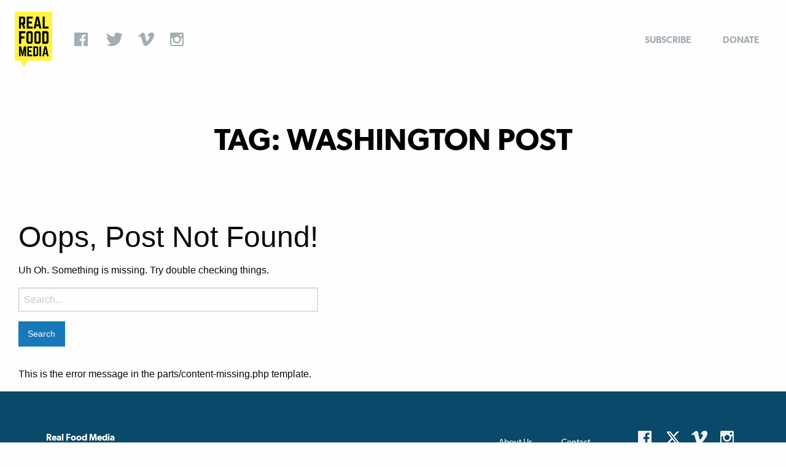

--- FILE ---
content_type: text/html; charset=UTF-8
request_url: https://realfoodmedia.org/tag/washington-post/
body_size: 17202
content:

<!doctype html>

  <html class="no-js"  lang="en-US">

	<head>
		<meta charset="utf-8">
		
		<!-- Force IE to use the latest rendering engine available -->
		<meta http-equiv="X-UA-Compatible" content="IE=edge">

		<!-- Mobile Meta -->
		<meta name="viewport" content="width=device-width, initial-scale=1.0">
		<meta class="foundation-mq">
		
		<!-- If Site Icon isn't set in customizer -->
					<!-- Icons & Favicons -->
			<link rel="icon" href="https://realfoodmedia.org/wp-content/themes/JointsWP/favicon.ico">
			<link href="https://realfoodmedia.org/wp-content/themes/JointsWP/assets/images/apple-icon-touch.png" rel="apple-touch-icon" />	
	    
		<link rel="pingback" href="https://realfoodmedia.org/xmlrpc.php">

		<!-- fonts -->

		<link href="https://fonts.googleapis.com/css?family=Work+Sans:400,500,600,700" rel="stylesheet">

		<link href="https://fonts.googleapis.com/css?family=Unna:400i" rel="stylesheet">

		<!-- social sharing -->

		<script type="text/javascript" src="//platform-api.sharethis.com/js/sharethis.js#property=5a60ec404fc3d70011b2ee22&product=inline-share-buttons"></script>

		<meta name='robots' content='index, follow, max-image-preview:large, max-snippet:-1, max-video-preview:-1' />
	<style>img:is([sizes="auto" i], [sizes^="auto," i]) { contain-intrinsic-size: 3000px 1500px }</style>
	
	<!-- This site is optimized with the Yoast SEO plugin v24.4 - https://yoast.com/wordpress/plugins/seo/ -->
	<title>Washington Post Archives - Real Food Media</title>
	<link rel="canonical" href="https://realfoodmedia.org/tag/washington-post/" />
	<meta property="og:locale" content="en_US" />
	<meta property="og:type" content="article" />
	<meta property="og:title" content="Washington Post Archives - Real Food Media" />
	<meta property="og:url" content="https://realfoodmedia.org/tag/washington-post/" />
	<meta property="og:site_name" content="Real Food Media" />
	<meta name="twitter:card" content="summary_large_image" />
	<meta name="twitter:site" content="@realfoodmedia" />
	<script type="application/ld+json" class="yoast-schema-graph">{"@context":"https://schema.org","@graph":[{"@type":"CollectionPage","@id":"https://realfoodmedia.org/tag/washington-post/","url":"https://realfoodmedia.org/tag/washington-post/","name":"Washington Post Archives - Real Food Media","isPartOf":{"@id":"https://realfoodmedia.org/#website"},"breadcrumb":{"@id":"https://realfoodmedia.org/tag/washington-post/#breadcrumb"},"inLanguage":"en-US"},{"@type":"BreadcrumbList","@id":"https://realfoodmedia.org/tag/washington-post/#breadcrumb","itemListElement":[{"@type":"ListItem","position":1,"name":"Home","item":"https://realfoodmedia.org/"},{"@type":"ListItem","position":2,"name":"Washington Post"}]},{"@type":"WebSite","@id":"https://realfoodmedia.org/#website","url":"https://realfoodmedia.org/","name":"Real Food Media","description":"Storytelling, critical analysis, and strategy for the food movement.","publisher":{"@id":"https://realfoodmedia.org/#organization"},"potentialAction":[{"@type":"SearchAction","target":{"@type":"EntryPoint","urlTemplate":"https://realfoodmedia.org/?s={search_term_string}"},"query-input":{"@type":"PropertyValueSpecification","valueRequired":true,"valueName":"search_term_string"}}],"inLanguage":"en-US"},{"@type":"Organization","@id":"https://realfoodmedia.org/#organization","name":"Real Food Media","url":"https://realfoodmedia.org/","logo":{"@type":"ImageObject","inLanguage":"en-US","@id":"https://realfoodmedia.org/#/schema/logo/image/","url":"https://realfoodmedia.org/wp-content/uploads/2020/05/RFM_Logo_transparent.png","contentUrl":"https://realfoodmedia.org/wp-content/uploads/2020/05/RFM_Logo_transparent.png","width":513,"height":758,"caption":"Real Food Media"},"image":{"@id":"https://realfoodmedia.org/#/schema/logo/image/"},"sameAs":["https://www.facebook.com/realfoodmediaproject","https://x.com/realfoodmedia","https://www.instagram.com/realfoodmedia/"]}]}</script>
	<!-- / Yoast SEO plugin. -->


<link rel='dns-prefetch' href='//fonts.googleapis.com' />
<link rel="alternate" type="application/rss+xml" title="Real Food Media &raquo; Feed" href="https://realfoodmedia.org/feed/" />
<link rel="alternate" type="application/rss+xml" title="Real Food Media &raquo; Comments Feed" href="https://realfoodmedia.org/comments/feed/" />
<link rel="alternate" type="application/rss+xml" title="Real Food Media &raquo; Washington Post Tag Feed" href="https://realfoodmedia.org/tag/washington-post/feed/" />
		<!-- This site uses the Google Analytics by ExactMetrics plugin v8.3.1 - Using Analytics tracking - https://www.exactmetrics.com/ -->
		<!-- Note: ExactMetrics is not currently configured on this site. The site owner needs to authenticate with Google Analytics in the ExactMetrics settings panel. -->
					<!-- No tracking code set -->
				<!-- / Google Analytics by ExactMetrics -->
		<script type="text/javascript">
/* <![CDATA[ */
window._wpemojiSettings = {"baseUrl":"https:\/\/s.w.org\/images\/core\/emoji\/16.0.1\/72x72\/","ext":".png","svgUrl":"https:\/\/s.w.org\/images\/core\/emoji\/16.0.1\/svg\/","svgExt":".svg","source":{"concatemoji":"https:\/\/realfoodmedia.org\/wp-includes\/js\/wp-emoji-release.min.js?ver=6.8.3"}};
/*! This file is auto-generated */
!function(s,n){var o,i,e;function c(e){try{var t={supportTests:e,timestamp:(new Date).valueOf()};sessionStorage.setItem(o,JSON.stringify(t))}catch(e){}}function p(e,t,n){e.clearRect(0,0,e.canvas.width,e.canvas.height),e.fillText(t,0,0);var t=new Uint32Array(e.getImageData(0,0,e.canvas.width,e.canvas.height).data),a=(e.clearRect(0,0,e.canvas.width,e.canvas.height),e.fillText(n,0,0),new Uint32Array(e.getImageData(0,0,e.canvas.width,e.canvas.height).data));return t.every(function(e,t){return e===a[t]})}function u(e,t){e.clearRect(0,0,e.canvas.width,e.canvas.height),e.fillText(t,0,0);for(var n=e.getImageData(16,16,1,1),a=0;a<n.data.length;a++)if(0!==n.data[a])return!1;return!0}function f(e,t,n,a){switch(t){case"flag":return n(e,"\ud83c\udff3\ufe0f\u200d\u26a7\ufe0f","\ud83c\udff3\ufe0f\u200b\u26a7\ufe0f")?!1:!n(e,"\ud83c\udde8\ud83c\uddf6","\ud83c\udde8\u200b\ud83c\uddf6")&&!n(e,"\ud83c\udff4\udb40\udc67\udb40\udc62\udb40\udc65\udb40\udc6e\udb40\udc67\udb40\udc7f","\ud83c\udff4\u200b\udb40\udc67\u200b\udb40\udc62\u200b\udb40\udc65\u200b\udb40\udc6e\u200b\udb40\udc67\u200b\udb40\udc7f");case"emoji":return!a(e,"\ud83e\udedf")}return!1}function g(e,t,n,a){var r="undefined"!=typeof WorkerGlobalScope&&self instanceof WorkerGlobalScope?new OffscreenCanvas(300,150):s.createElement("canvas"),o=r.getContext("2d",{willReadFrequently:!0}),i=(o.textBaseline="top",o.font="600 32px Arial",{});return e.forEach(function(e){i[e]=t(o,e,n,a)}),i}function t(e){var t=s.createElement("script");t.src=e,t.defer=!0,s.head.appendChild(t)}"undefined"!=typeof Promise&&(o="wpEmojiSettingsSupports",i=["flag","emoji"],n.supports={everything:!0,everythingExceptFlag:!0},e=new Promise(function(e){s.addEventListener("DOMContentLoaded",e,{once:!0})}),new Promise(function(t){var n=function(){try{var e=JSON.parse(sessionStorage.getItem(o));if("object"==typeof e&&"number"==typeof e.timestamp&&(new Date).valueOf()<e.timestamp+604800&&"object"==typeof e.supportTests)return e.supportTests}catch(e){}return null}();if(!n){if("undefined"!=typeof Worker&&"undefined"!=typeof OffscreenCanvas&&"undefined"!=typeof URL&&URL.createObjectURL&&"undefined"!=typeof Blob)try{var e="postMessage("+g.toString()+"("+[JSON.stringify(i),f.toString(),p.toString(),u.toString()].join(",")+"));",a=new Blob([e],{type:"text/javascript"}),r=new Worker(URL.createObjectURL(a),{name:"wpTestEmojiSupports"});return void(r.onmessage=function(e){c(n=e.data),r.terminate(),t(n)})}catch(e){}c(n=g(i,f,p,u))}t(n)}).then(function(e){for(var t in e)n.supports[t]=e[t],n.supports.everything=n.supports.everything&&n.supports[t],"flag"!==t&&(n.supports.everythingExceptFlag=n.supports.everythingExceptFlag&&n.supports[t]);n.supports.everythingExceptFlag=n.supports.everythingExceptFlag&&!n.supports.flag,n.DOMReady=!1,n.readyCallback=function(){n.DOMReady=!0}}).then(function(){return e}).then(function(){var e;n.supports.everything||(n.readyCallback(),(e=n.source||{}).concatemoji?t(e.concatemoji):e.wpemoji&&e.twemoji&&(t(e.twemoji),t(e.wpemoji)))}))}((window,document),window._wpemojiSettings);
/* ]]> */
</script>
<style id='wp-emoji-styles-inline-css' type='text/css'>

	img.wp-smiley, img.emoji {
		display: inline !important;
		border: none !important;
		box-shadow: none !important;
		height: 1em !important;
		width: 1em !important;
		margin: 0 0.07em !important;
		vertical-align: -0.1em !important;
		background: none !important;
		padding: 0 !important;
	}
</style>
<link rel='stylesheet' id='wp-block-library-css' href='https://realfoodmedia.org/wp-includes/css/dist/block-library/style.min.css?ver=6.8.3' type='text/css' media='all' />
<style id='classic-theme-styles-inline-css' type='text/css'>
/*! This file is auto-generated */
.wp-block-button__link{color:#fff;background-color:#32373c;border-radius:9999px;box-shadow:none;text-decoration:none;padding:calc(.667em + 2px) calc(1.333em + 2px);font-size:1.125em}.wp-block-file__button{background:#32373c;color:#fff;text-decoration:none}
</style>
<style id='global-styles-inline-css' type='text/css'>
:root{--wp--preset--aspect-ratio--square: 1;--wp--preset--aspect-ratio--4-3: 4/3;--wp--preset--aspect-ratio--3-4: 3/4;--wp--preset--aspect-ratio--3-2: 3/2;--wp--preset--aspect-ratio--2-3: 2/3;--wp--preset--aspect-ratio--16-9: 16/9;--wp--preset--aspect-ratio--9-16: 9/16;--wp--preset--color--black: #000000;--wp--preset--color--cyan-bluish-gray: #abb8c3;--wp--preset--color--white: #ffffff;--wp--preset--color--pale-pink: #f78da7;--wp--preset--color--vivid-red: #cf2e2e;--wp--preset--color--luminous-vivid-orange: #ff6900;--wp--preset--color--luminous-vivid-amber: #fcb900;--wp--preset--color--light-green-cyan: #7bdcb5;--wp--preset--color--vivid-green-cyan: #00d084;--wp--preset--color--pale-cyan-blue: #8ed1fc;--wp--preset--color--vivid-cyan-blue: #0693e3;--wp--preset--color--vivid-purple: #9b51e0;--wp--preset--gradient--vivid-cyan-blue-to-vivid-purple: linear-gradient(135deg,rgba(6,147,227,1) 0%,rgb(155,81,224) 100%);--wp--preset--gradient--light-green-cyan-to-vivid-green-cyan: linear-gradient(135deg,rgb(122,220,180) 0%,rgb(0,208,130) 100%);--wp--preset--gradient--luminous-vivid-amber-to-luminous-vivid-orange: linear-gradient(135deg,rgba(252,185,0,1) 0%,rgba(255,105,0,1) 100%);--wp--preset--gradient--luminous-vivid-orange-to-vivid-red: linear-gradient(135deg,rgba(255,105,0,1) 0%,rgb(207,46,46) 100%);--wp--preset--gradient--very-light-gray-to-cyan-bluish-gray: linear-gradient(135deg,rgb(238,238,238) 0%,rgb(169,184,195) 100%);--wp--preset--gradient--cool-to-warm-spectrum: linear-gradient(135deg,rgb(74,234,220) 0%,rgb(151,120,209) 20%,rgb(207,42,186) 40%,rgb(238,44,130) 60%,rgb(251,105,98) 80%,rgb(254,248,76) 100%);--wp--preset--gradient--blush-light-purple: linear-gradient(135deg,rgb(255,206,236) 0%,rgb(152,150,240) 100%);--wp--preset--gradient--blush-bordeaux: linear-gradient(135deg,rgb(254,205,165) 0%,rgb(254,45,45) 50%,rgb(107,0,62) 100%);--wp--preset--gradient--luminous-dusk: linear-gradient(135deg,rgb(255,203,112) 0%,rgb(199,81,192) 50%,rgb(65,88,208) 100%);--wp--preset--gradient--pale-ocean: linear-gradient(135deg,rgb(255,245,203) 0%,rgb(182,227,212) 50%,rgb(51,167,181) 100%);--wp--preset--gradient--electric-grass: linear-gradient(135deg,rgb(202,248,128) 0%,rgb(113,206,126) 100%);--wp--preset--gradient--midnight: linear-gradient(135deg,rgb(2,3,129) 0%,rgb(40,116,252) 100%);--wp--preset--font-size--small: 13px;--wp--preset--font-size--medium: 20px;--wp--preset--font-size--large: 36px;--wp--preset--font-size--x-large: 42px;--wp--preset--spacing--20: 0.44rem;--wp--preset--spacing--30: 0.67rem;--wp--preset--spacing--40: 1rem;--wp--preset--spacing--50: 1.5rem;--wp--preset--spacing--60: 2.25rem;--wp--preset--spacing--70: 3.38rem;--wp--preset--spacing--80: 5.06rem;--wp--preset--shadow--natural: 6px 6px 9px rgba(0, 0, 0, 0.2);--wp--preset--shadow--deep: 12px 12px 50px rgba(0, 0, 0, 0.4);--wp--preset--shadow--sharp: 6px 6px 0px rgba(0, 0, 0, 0.2);--wp--preset--shadow--outlined: 6px 6px 0px -3px rgba(255, 255, 255, 1), 6px 6px rgba(0, 0, 0, 1);--wp--preset--shadow--crisp: 6px 6px 0px rgba(0, 0, 0, 1);}:where(.is-layout-flex){gap: 0.5em;}:where(.is-layout-grid){gap: 0.5em;}body .is-layout-flex{display: flex;}.is-layout-flex{flex-wrap: wrap;align-items: center;}.is-layout-flex > :is(*, div){margin: 0;}body .is-layout-grid{display: grid;}.is-layout-grid > :is(*, div){margin: 0;}:where(.wp-block-columns.is-layout-flex){gap: 2em;}:where(.wp-block-columns.is-layout-grid){gap: 2em;}:where(.wp-block-post-template.is-layout-flex){gap: 1.25em;}:where(.wp-block-post-template.is-layout-grid){gap: 1.25em;}.has-black-color{color: var(--wp--preset--color--black) !important;}.has-cyan-bluish-gray-color{color: var(--wp--preset--color--cyan-bluish-gray) !important;}.has-white-color{color: var(--wp--preset--color--white) !important;}.has-pale-pink-color{color: var(--wp--preset--color--pale-pink) !important;}.has-vivid-red-color{color: var(--wp--preset--color--vivid-red) !important;}.has-luminous-vivid-orange-color{color: var(--wp--preset--color--luminous-vivid-orange) !important;}.has-luminous-vivid-amber-color{color: var(--wp--preset--color--luminous-vivid-amber) !important;}.has-light-green-cyan-color{color: var(--wp--preset--color--light-green-cyan) !important;}.has-vivid-green-cyan-color{color: var(--wp--preset--color--vivid-green-cyan) !important;}.has-pale-cyan-blue-color{color: var(--wp--preset--color--pale-cyan-blue) !important;}.has-vivid-cyan-blue-color{color: var(--wp--preset--color--vivid-cyan-blue) !important;}.has-vivid-purple-color{color: var(--wp--preset--color--vivid-purple) !important;}.has-black-background-color{background-color: var(--wp--preset--color--black) !important;}.has-cyan-bluish-gray-background-color{background-color: var(--wp--preset--color--cyan-bluish-gray) !important;}.has-white-background-color{background-color: var(--wp--preset--color--white) !important;}.has-pale-pink-background-color{background-color: var(--wp--preset--color--pale-pink) !important;}.has-vivid-red-background-color{background-color: var(--wp--preset--color--vivid-red) !important;}.has-luminous-vivid-orange-background-color{background-color: var(--wp--preset--color--luminous-vivid-orange) !important;}.has-luminous-vivid-amber-background-color{background-color: var(--wp--preset--color--luminous-vivid-amber) !important;}.has-light-green-cyan-background-color{background-color: var(--wp--preset--color--light-green-cyan) !important;}.has-vivid-green-cyan-background-color{background-color: var(--wp--preset--color--vivid-green-cyan) !important;}.has-pale-cyan-blue-background-color{background-color: var(--wp--preset--color--pale-cyan-blue) !important;}.has-vivid-cyan-blue-background-color{background-color: var(--wp--preset--color--vivid-cyan-blue) !important;}.has-vivid-purple-background-color{background-color: var(--wp--preset--color--vivid-purple) !important;}.has-black-border-color{border-color: var(--wp--preset--color--black) !important;}.has-cyan-bluish-gray-border-color{border-color: var(--wp--preset--color--cyan-bluish-gray) !important;}.has-white-border-color{border-color: var(--wp--preset--color--white) !important;}.has-pale-pink-border-color{border-color: var(--wp--preset--color--pale-pink) !important;}.has-vivid-red-border-color{border-color: var(--wp--preset--color--vivid-red) !important;}.has-luminous-vivid-orange-border-color{border-color: var(--wp--preset--color--luminous-vivid-orange) !important;}.has-luminous-vivid-amber-border-color{border-color: var(--wp--preset--color--luminous-vivid-amber) !important;}.has-light-green-cyan-border-color{border-color: var(--wp--preset--color--light-green-cyan) !important;}.has-vivid-green-cyan-border-color{border-color: var(--wp--preset--color--vivid-green-cyan) !important;}.has-pale-cyan-blue-border-color{border-color: var(--wp--preset--color--pale-cyan-blue) !important;}.has-vivid-cyan-blue-border-color{border-color: var(--wp--preset--color--vivid-cyan-blue) !important;}.has-vivid-purple-border-color{border-color: var(--wp--preset--color--vivid-purple) !important;}.has-vivid-cyan-blue-to-vivid-purple-gradient-background{background: var(--wp--preset--gradient--vivid-cyan-blue-to-vivid-purple) !important;}.has-light-green-cyan-to-vivid-green-cyan-gradient-background{background: var(--wp--preset--gradient--light-green-cyan-to-vivid-green-cyan) !important;}.has-luminous-vivid-amber-to-luminous-vivid-orange-gradient-background{background: var(--wp--preset--gradient--luminous-vivid-amber-to-luminous-vivid-orange) !important;}.has-luminous-vivid-orange-to-vivid-red-gradient-background{background: var(--wp--preset--gradient--luminous-vivid-orange-to-vivid-red) !important;}.has-very-light-gray-to-cyan-bluish-gray-gradient-background{background: var(--wp--preset--gradient--very-light-gray-to-cyan-bluish-gray) !important;}.has-cool-to-warm-spectrum-gradient-background{background: var(--wp--preset--gradient--cool-to-warm-spectrum) !important;}.has-blush-light-purple-gradient-background{background: var(--wp--preset--gradient--blush-light-purple) !important;}.has-blush-bordeaux-gradient-background{background: var(--wp--preset--gradient--blush-bordeaux) !important;}.has-luminous-dusk-gradient-background{background: var(--wp--preset--gradient--luminous-dusk) !important;}.has-pale-ocean-gradient-background{background: var(--wp--preset--gradient--pale-ocean) !important;}.has-electric-grass-gradient-background{background: var(--wp--preset--gradient--electric-grass) !important;}.has-midnight-gradient-background{background: var(--wp--preset--gradient--midnight) !important;}.has-small-font-size{font-size: var(--wp--preset--font-size--small) !important;}.has-medium-font-size{font-size: var(--wp--preset--font-size--medium) !important;}.has-large-font-size{font-size: var(--wp--preset--font-size--large) !important;}.has-x-large-font-size{font-size: var(--wp--preset--font-size--x-large) !important;}
:where(.wp-block-post-template.is-layout-flex){gap: 1.25em;}:where(.wp-block-post-template.is-layout-grid){gap: 1.25em;}
:where(.wp-block-columns.is-layout-flex){gap: 2em;}:where(.wp-block-columns.is-layout-grid){gap: 2em;}
:root :where(.wp-block-pullquote){font-size: 1.5em;line-height: 1.6;}
</style>
<link rel='stylesheet' id='evcal_google_fonts-css' href='//fonts.googleapis.com/css?family=Oswald%3A400%2C300%7COpen+Sans%3A700%2C400%2C400i%7CRoboto%3A700%2C400&#038;ver=6.8.3' type='text/css' media='screen' />
<link rel='stylesheet' id='evcal_cal_default-css' href='//realfoodmedia.org/wp-content/plugins/eventON/assets/css/eventon_styles.css?ver=2.6.17' type='text/css' media='all' />
<link rel='stylesheet' id='evo_font_icons-css' href='//realfoodmedia.org/wp-content/plugins/eventON/assets/fonts/font-awesome.css?ver=2.6.17' type='text/css' media='all' />
<link rel='stylesheet' id='eventon_dynamic_styles-css' href='//realfoodmedia.org/wp-content/plugins/eventON/assets/css/eventon_dynamic_styles.css?ver=6.8.3' type='text/css' media='all' />
<link rel='stylesheet' id='tablepress-default-css' href='https://realfoodmedia.org/wp-content/tablepress-combined.min.css?ver=23' type='text/css' media='all' />
<link rel='stylesheet' id='eventon_em_styles-css' href='//realfoodmedia.org/wp-content/plugins/eventon-events-map/assets/evmap_style.css?ver=6.8.3' type='text/css' media='all' />
<link rel='stylesheet' id='evo_el_styles-css' href='//realfoodmedia.org/wp-content/plugins/eventon-event-lists/assets/el_styles.css?ver=6.8.3' type='text/css' media='all' />
<link rel='stylesheet' id='algolia-autocomplete-css' href='https://realfoodmedia.org/wp-content/plugins/search-by-algolia-instant-relevant-results/includes/../css/algolia-autocomplete.css?ver=2.11.3' type='text/css' media='screen' />
<link rel='stylesheet' id='site-css-css' href='https://realfoodmedia.org/wp-content/themes/JointsWP/assets/styles/style.css?ver=1732458102' type='text/css' media='all' />
<script type="text/javascript" src="https://realfoodmedia.org/wp-includes/js/jquery/jquery.min.js?ver=3.7.1" id="jquery-core-js"></script>
<script type="text/javascript" src="https://realfoodmedia.org/wp-includes/js/jquery/jquery-migrate.min.js?ver=3.4.1" id="jquery-migrate-js"></script>
<script type="text/javascript" src="https://realfoodmedia.org/wp-includes/js/underscore.min.js?ver=1.13.7" id="underscore-js"></script>
<script type="text/javascript" id="wp-util-js-extra">
/* <![CDATA[ */
var _wpUtilSettings = {"ajax":{"url":"\/wp-admin\/admin-ajax.php"}};
/* ]]> */
</script>
<script type="text/javascript" src="https://realfoodmedia.org/wp-includes/js/wp-util.min.js?ver=6.8.3" id="wp-util-js"></script>
<script type="text/javascript" src="https://realfoodmedia.org/wp-content/plugins/search-by-algolia-instant-relevant-results/includes/../js/instantsearch.js/instantsearch-preact.min.js?ver=2.11.3" id="algolia-instantsearch-js"></script>
<script type="text/javascript" src="https://realfoodmedia.org/wp-content/plugins/search-by-algolia-instant-relevant-results/includes/../js/algoliasearch/algoliasearch.jquery.min.js?ver=2.11.3" id="algolia-search-js"></script>
<script type="text/javascript" src="https://realfoodmedia.org/wp-content/plugins/search-by-algolia-instant-relevant-results/includes/../js/autocomplete.js/autocomplete.min.js?ver=2.11.3" id="algolia-autocomplete-js"></script>
<script type="text/javascript" src="https://realfoodmedia.org/wp-content/plugins/search-by-algolia-instant-relevant-results/includes/../js/autocomplete-noconflict.js?ver=2.11.3" id="algolia-autocomplete-noconflict-js"></script>
<link rel="https://api.w.org/" href="https://realfoodmedia.org/wp-json/" /><link rel="alternate" title="JSON" type="application/json" href="https://realfoodmedia.org/wp-json/wp/v2/tags/388" />

<!-- EventON Version -->
<meta name="generator" content="EventON 2.6.17" />

<script type="text/javascript">var algolia = {"debug":false,"application_id":"HGKFLM34C4","search_api_key":"5adb0660bb4beb8942a49b7bbc3cb499","powered_by_enabled":true,"query":"","autocomplete":{"sources":[{"index_id":"posts_ajde_events","index_name":"wp_posts_ajde_events","label":"Events","admin_name":"Events","position":10,"max_suggestions":5,"tmpl_suggestion":"autocomplete-post-suggestion","enabled":true},{"index_id":"posts_acf-field","index_name":"wp_posts_acf-field","label":"Fields","admin_name":"Fields","position":10,"max_suggestions":5,"tmpl_suggestion":"autocomplete-post-suggestion","enabled":true},{"index_id":"posts_video","index_name":"wp_posts_video","label":"Videos","admin_name":"Videos","position":10,"max_suggestions":5,"tmpl_suggestion":"autocomplete-post-suggestion","enabled":true},{"index_id":"searchable_posts","index_name":"wp_searchable_posts","label":"All posts","admin_name":"All posts","position":10,"max_suggestions":5,"tmpl_suggestion":"autocomplete-post-suggestion","enabled":true},{"index_id":"posts_programs","index_name":"wp_posts_programs","label":"Programs","admin_name":"Programs","position":10,"max_suggestions":5,"tmpl_suggestion":"autocomplete-post-suggestion","enabled":true},{"index_id":"posts_portfolio","index_name":"wp_posts_portfolio","label":"Portfolio","admin_name":"Portfolio","position":10,"max_suggestions":5,"tmpl_suggestion":"autocomplete-post-suggestion","enabled":true},{"index_id":"posts_page","index_name":"wp_posts_page","label":"Pages","admin_name":"Pages","position":10,"max_suggestions":5,"tmpl_suggestion":"autocomplete-post-suggestion","enabled":true},{"index_id":"posts_attachment","index_name":"wp_posts_attachment","label":"Media","admin_name":"Media","position":10,"max_suggestions":5,"tmpl_suggestion":"autocomplete-post-suggestion","enabled":true},{"index_id":"posts_post","index_name":"wp_posts_post","label":"Posts","admin_name":"Posts","position":10,"max_suggestions":5,"tmpl_suggestion":"autocomplete-post-suggestion","enabled":true},{"index_id":"terms_portfolio_filter","index_name":"wp_terms_portfolio_filter","label":"Portfolio Categories","admin_name":"Portfolio Categories","position":20,"max_suggestions":3,"tmpl_suggestion":"autocomplete-term-suggestion","enabled":true},{"index_id":"terms_programs","index_name":"wp_terms_programs","label":"Programs","admin_name":"Programs","position":20,"max_suggestions":3,"tmpl_suggestion":"autocomplete-term-suggestion","enabled":true},{"index_id":"terms_event_type","index_name":"wp_terms_event_type","label":"Event Type  Categories","admin_name":"Event Type  Categories","position":20,"max_suggestions":3,"tmpl_suggestion":"autocomplete-term-suggestion","enabled":true},{"index_id":"terms_video_filter","index_name":"wp_terms_video_filter","label":"Video Categories","admin_name":"Video Categories","position":20,"max_suggestions":3,"tmpl_suggestion":"autocomplete-term-suggestion","enabled":true},{"index_id":"terms_category","index_name":"wp_terms_category","label":"Categories","admin_name":"Categories","position":20,"max_suggestions":3,"tmpl_suggestion":"autocomplete-term-suggestion","enabled":true},{"index_id":"terms_post_tag","index_name":"wp_terms_post_tag","label":"Tags","admin_name":"Tags","position":20,"max_suggestions":3,"tmpl_suggestion":"autocomplete-term-suggestion","enabled":true}],"input_selector":"input[name='s']:not('.no-autocomplete')"},"indices":{"searchable_posts":{"name":"wp_searchable_posts","id":"searchable_posts","enabled":true,"replicas":[]},"posts_post":{"name":"wp_posts_post","id":"posts_post","enabled":true,"replicas":[]},"posts_page":{"name":"wp_posts_page","id":"posts_page","enabled":true,"replicas":[]},"posts_attachment":{"name":"wp_posts_attachment","id":"posts_attachment","enabled":true,"replicas":[]},"posts_acf-field":{"name":"wp_posts_acf-field","id":"posts_acf-field","enabled":true,"replicas":[]},"posts_ajde_events":{"name":"wp_posts_ajde_events","id":"posts_ajde_events","enabled":true,"replicas":[]},"posts_video":{"name":"wp_posts_video","id":"posts_video","enabled":true,"replicas":[]},"posts_portfolio":{"name":"wp_posts_portfolio","id":"posts_portfolio","enabled":true,"replicas":[]},"posts_programs":{"name":"wp_posts_programs","id":"posts_programs","enabled":true,"replicas":[]},"terms_category":{"name":"wp_terms_category","id":"terms_category","enabled":true,"replicas":[]},"terms_post_tag":{"name":"wp_terms_post_tag","id":"terms_post_tag","enabled":true,"replicas":[]},"terms_event_type":{"name":"wp_terms_event_type","id":"terms_event_type","enabled":true,"replicas":[]},"terms_portfolio_filter":{"name":"wp_terms_portfolio_filter","id":"terms_portfolio_filter","enabled":true,"replicas":[]},"terms_programs":{"name":"wp_terms_programs","id":"terms_programs","enabled":true,"replicas":[]},"terms_video_filter":{"name":"wp_terms_video_filter","id":"terms_video_filter","enabled":true,"replicas":[]}}};</script>		<style type="text/css" id="wp-custom-css">
			.subscribe-links li.google a:before {
    left: 0px;
}

#partners {
	padding: 6.25rem 0;
}

#our-team .grid-x {
	-webkit-box-pack: center;
    -webkit-justify-content: center;
    -ms-flex-pack: center;
    justify-content: center;
}


footer.footer .cell-two ul li.twitter a {
    /* background: url(../images/twitter.svg) no-repeat 0 0; */
    /* width: 5.21313rem; */
    /* height: 7.21313rem; */
    background: url([data-uri]);
    background-repeat: no-repeat;
    background-size: 30px;
		background-position: -5px;
}
footer.footer .cell-two ul li.twitter {
	margin-right: .5rem;
}		</style>
		<script type="text/html" id="tmpl-autocomplete-header">
  <div class="autocomplete-header">
	<div class="autocomplete-header-title">{{{ data.label }}}</div>
	<div class="clear"></div>
  </div>
</script>

<script type="text/html" id="tmpl-autocomplete-post-suggestion">
  <a class="suggestion-link" href="{{ data.permalink }}" title="{{ data.post_title }}">
	<# if ( data.images.thumbnail ) { #>
	  <img class="suggestion-post-thumbnail" src="{{ data.images.thumbnail.url }}" alt="{{ data.post_title }}">
	  <# } #>
		<div class="suggestion-post-attributes">
		  <span class="suggestion-post-title">{{{ data._highlightResult.post_title.value }}}</span>
		  <# if ( data._snippetResult['content'] ) { #>
			<span class="suggestion-post-content">{{{ data._snippetResult['content'].value }}}</span>
			<# } #>
		</div>
  </a>
</script>

<script type="text/html" id="tmpl-autocomplete-term-suggestion">
  <a class="suggestion-link" href="{{ data.permalink }}" title="{{ data.name }}">
	<svg viewBox="0 0 21 21" width="21" height="21">
	  <svg width="21" height="21" viewBox="0 0 21 21">
		<path
			d="M4.662 8.72l-1.23 1.23c-.682.682-.68 1.792.004 2.477l5.135 5.135c.7.693 1.8.688 2.48.005l1.23-1.23 5.35-5.346c.31-.31.54-.92.51-1.36l-.32-4.29c-.09-1.09-1.05-2.06-2.15-2.14l-4.3-.33c-.43-.03-1.05.2-1.36.51l-.79.8-2.27 2.28-2.28 2.27zm9.826-.98c.69 0 1.25-.56 1.25-1.25s-.56-1.25-1.25-1.25-1.25.56-1.25 1.25.56 1.25 1.25 1.25z"
			fill-rule="evenodd"></path>
	  </svg>
	</svg>
	<span class="suggestion-post-title">{{{ data._highlightResult.name.value }}}</span>
  </a>
</script>

<script type="text/html" id="tmpl-autocomplete-user-suggestion">
  <a class="suggestion-link user-suggestion-link" href="{{ data.posts_url }}" title="{{ data.display_name }}">
	<# if ( data.avatar_url ) { #>
	  <img class="suggestion-user-thumbnail" src="{{ data.avatar_url }}" alt="{{ data.display_name }}">
	  <# } #>

		<span class="suggestion-post-title">{{{ data._highlightResult.display_name.value }}}</span>
  </a>
</script>

<script type="text/html" id="tmpl-autocomplete-footer">
  <div class="autocomplete-footer">
	<div class="autocomplete-footer-branding">
	  <a href="#" class="algolia-powered-by-link" title="Algolia">
		<svg width="130" viewBox="0 0 130 18" xmlns="http://www.w3.org/2000/svg">
		  <title>Search by Algolia</title>
		  <defs>
			<linearGradient x1="-36.868%" y1="134.936%" x2="129.432%" y2="-27.7%" id="a">
			  <stop stop-color="#00AEFF" offset="0%"/>
			  <stop stop-color="#3369E7" offset="100%"/>
			</linearGradient>
		  </defs>
		  <g fill="none" fill-rule="evenodd">
			<path
				d="M59.399.022h13.299a2.372 2.372 0 0 1 2.377 2.364V15.62a2.372 2.372 0 0 1-2.377 2.364H59.399a2.372 2.372 0 0 1-2.377-2.364V2.381A2.368 2.368 0 0 1 59.399.022z"
				fill="url(#a)"/>
			<path
				d="M66.257 4.56c-2.815 0-5.1 2.272-5.1 5.078 0 2.806 2.284 5.072 5.1 5.072 2.815 0 5.1-2.272 5.1-5.078 0-2.806-2.279-5.072-5.1-5.072zm0 8.652c-1.983 0-3.593-1.602-3.593-3.574 0-1.972 1.61-3.574 3.593-3.574 1.983 0 3.593 1.602 3.593 3.574a3.582 3.582 0 0 1-3.593 3.574zm0-6.418v2.664c0 .076.082.131.153.093l2.377-1.226c.055-.027.071-.093.044-.147a2.96 2.96 0 0 0-2.465-1.487c-.055 0-.11.044-.11.104l.001-.001zm-3.33-1.956l-.312-.311a.783.783 0 0 0-1.106 0l-.372.37a.773.773 0 0 0 0 1.101l.307.305c.049.049.121.038.164-.011.181-.245.378-.479.597-.697.225-.223.455-.42.707-.599.055-.033.06-.109.016-.158h-.001zm5.001-.806v-.616a.781.781 0 0 0-.783-.779h-1.824a.78.78 0 0 0-.783.779v.632c0 .071.066.12.137.104a5.736 5.736 0 0 1 1.588-.223c.52 0 1.035.071 1.534.207a.106.106 0 0 0 .131-.104z"
				fill="#FFF"/>
			<path
				d="M102.162 13.762c0 1.455-.372 2.517-1.123 3.193-.75.676-1.895 1.013-3.44 1.013-.564 0-1.736-.109-2.673-.316l.345-1.689c.783.163 1.819.207 2.361.207.86 0 1.473-.174 1.84-.523.367-.349.548-.866.548-1.553v-.349a6.374 6.374 0 0 1-.838.316 4.151 4.151 0 0 1-1.194.158 4.515 4.515 0 0 1-1.616-.278 3.385 3.385 0 0 1-1.254-.817 3.744 3.744 0 0 1-.811-1.351c-.192-.539-.29-1.504-.29-2.212 0-.665.104-1.498.307-2.054a3.925 3.925 0 0 1 .904-1.433 4.124 4.124 0 0 1 1.441-.926 5.31 5.31 0 0 1 1.945-.365c.696 0 1.337.087 1.961.191a15.86 15.86 0 0 1 1.588.332v8.456h-.001zm-5.954-4.206c0 .893.197 1.885.592 2.299.394.414.904.621 1.528.621.34 0 .663-.049.964-.142a2.75 2.75 0 0 0 .734-.332v-5.29a8.531 8.531 0 0 0-1.413-.18c-.778-.022-1.369.294-1.786.801-.411.507-.619 1.395-.619 2.223zm16.12 0c0 .719-.104 1.264-.318 1.858a4.389 4.389 0 0 1-.904 1.52c-.389.42-.854.746-1.402.975-.548.229-1.391.36-1.813.36-.422-.005-1.26-.125-1.802-.36a4.088 4.088 0 0 1-1.397-.975 4.486 4.486 0 0 1-.909-1.52 5.037 5.037 0 0 1-.329-1.858c0-.719.099-1.411.318-1.999.219-.588.526-1.09.92-1.509.394-.42.865-.741 1.402-.97a4.547 4.547 0 0 1 1.786-.338 4.69 4.69 0 0 1 1.791.338c.548.229 1.019.55 1.402.97.389.42.69.921.909 1.509.23.588.345 1.28.345 1.999h.001zm-2.191.005c0-.921-.203-1.689-.597-2.223-.394-.539-.948-.806-1.654-.806-.707 0-1.26.267-1.654.806-.394.539-.586 1.302-.586 2.223 0 .932.197 1.558.592 2.098.394.545.948.812 1.654.812.707 0 1.26-.272 1.654-.812.394-.545.592-1.166.592-2.098h-.001zm6.962 4.707c-3.511.016-3.511-2.822-3.511-3.274L113.583.926l2.142-.338v10.003c0 .256 0 1.88 1.375 1.885v1.792h-.001zm3.774 0h-2.153V5.072l2.153-.338v9.534zm-1.079-10.542c.718 0 1.304-.578 1.304-1.291 0-.714-.581-1.291-1.304-1.291-.723 0-1.304.578-1.304 1.291 0 .714.586 1.291 1.304 1.291zm6.431 1.013c.707 0 1.304.087 1.786.262.482.174.871.42 1.156.73.285.311.488.735.608 1.182.126.447.186.937.186 1.476v5.481a25.24 25.24 0 0 1-1.495.251c-.668.098-1.419.147-2.251.147a6.829 6.829 0 0 1-1.517-.158 3.213 3.213 0 0 1-1.178-.507 2.455 2.455 0 0 1-.761-.904c-.181-.37-.274-.893-.274-1.438 0-.523.104-.855.307-1.215.208-.36.487-.654.838-.883a3.609 3.609 0 0 1 1.227-.49 7.073 7.073 0 0 1 2.202-.103c.263.027.537.076.833.147v-.349c0-.245-.027-.479-.088-.697a1.486 1.486 0 0 0-.307-.583c-.148-.169-.34-.3-.581-.392a2.536 2.536 0 0 0-.915-.163c-.493 0-.942.06-1.353.131-.411.071-.75.153-1.008.245l-.257-1.749c.268-.093.668-.185 1.183-.278a9.335 9.335 0 0 1 1.66-.142l-.001-.001zm.181 7.731c.657 0 1.145-.038 1.484-.104v-2.168a5.097 5.097 0 0 0-1.978-.104c-.241.033-.46.098-.652.191a1.167 1.167 0 0 0-.466.392c-.121.169-.175.267-.175.523 0 .501.175.79.493.981.323.196.75.289 1.293.289h.001zM84.109 4.794c.707 0 1.304.087 1.786.262.482.174.871.42 1.156.73.29.316.487.735.608 1.182.126.447.186.937.186 1.476v5.481a25.24 25.24 0 0 1-1.495.251c-.668.098-1.419.147-2.251.147a6.829 6.829 0 0 1-1.517-.158 3.213 3.213 0 0 1-1.178-.507 2.455 2.455 0 0 1-.761-.904c-.181-.37-.274-.893-.274-1.438 0-.523.104-.855.307-1.215.208-.36.487-.654.838-.883a3.609 3.609 0 0 1 1.227-.49 7.073 7.073 0 0 1 2.202-.103c.257.027.537.076.833.147v-.349c0-.245-.027-.479-.088-.697a1.486 1.486 0 0 0-.307-.583c-.148-.169-.34-.3-.581-.392a2.536 2.536 0 0 0-.915-.163c-.493 0-.942.06-1.353.131-.411.071-.75.153-1.008.245l-.257-1.749c.268-.093.668-.185 1.183-.278a8.89 8.89 0 0 1 1.66-.142l-.001-.001zm.186 7.736c.657 0 1.145-.038 1.484-.104v-2.168a5.097 5.097 0 0 0-1.978-.104c-.241.033-.46.098-.652.191a1.167 1.167 0 0 0-.466.392c-.121.169-.175.267-.175.523 0 .501.175.79.493.981.318.191.75.289 1.293.289h.001zm8.682 1.738c-3.511.016-3.511-2.822-3.511-3.274L89.461.926l2.142-.338v10.003c0 .256 0 1.88 1.375 1.885v1.792h-.001z"
				fill="#182359"/>
			<path
				d="M5.027 11.025c0 .698-.252 1.246-.757 1.644-.505.397-1.201.596-2.089.596-.888 0-1.615-.138-2.181-.414v-1.214c.358.168.739.301 1.141.397.403.097.778.145 1.125.145.508 0 .884-.097 1.125-.29a.945.945 0 0 0 .363-.779.978.978 0 0 0-.333-.747c-.222-.204-.68-.446-1.375-.725-.716-.29-1.221-.621-1.515-.994-.294-.372-.44-.82-.44-1.343 0-.655.233-1.171.698-1.547.466-.376 1.09-.564 1.875-.564.752 0 1.5.165 2.245.494l-.408 1.047c-.698-.294-1.321-.44-1.869-.44-.415 0-.73.09-.945.271a.89.89 0 0 0-.322.717c0 .204.043.379.129.524.086.145.227.282.424.411.197.129.551.299 1.063.51.577.24.999.464 1.268.671.269.208.466.442.591.704.125.261.188.569.188.924l-.001.002zm3.98 2.24c-.924 0-1.646-.269-2.167-.808-.521-.539-.782-1.281-.782-2.226 0-.97.242-1.733.725-2.288.483-.555 1.148-.833 1.993-.833.784 0 1.404.238 1.858.714.455.476.682 1.132.682 1.966v.682H7.357c.018.577.174 1.02.467 1.329.294.31.707.465 1.241.465.351 0 .678-.033.98-.099a5.1 5.1 0 0 0 .975-.33v1.026a3.865 3.865 0 0 1-.935.312 5.723 5.723 0 0 1-1.08.091l.002-.001zm-.231-5.199c-.401 0-.722.127-.964.381s-.386.625-.432 1.112h2.696c-.007-.491-.125-.862-.354-1.115-.229-.252-.544-.379-.945-.379l-.001.001zm7.692 5.092l-.252-.827h-.043c-.286.362-.575.608-.865.739-.29.131-.662.196-1.117.196-.584 0-1.039-.158-1.367-.473-.328-.315-.491-.761-.491-1.337 0-.612.227-1.074.682-1.386.455-.312 1.148-.482 2.079-.51l1.026-.032v-.317c0-.38-.089-.663-.266-.851-.177-.188-.452-.282-.824-.282-.304 0-.596.045-.876.134a6.68 6.68 0 0 0-.806.317l-.408-.902a4.414 4.414 0 0 1 1.058-.384 4.856 4.856 0 0 1 1.085-.132c.756 0 1.326.165 1.711.494.385.329.577.847.577 1.552v4.002h-.902l-.001-.001zm-1.88-.859c.458 0 .826-.128 1.104-.384.278-.256.416-.615.416-1.077v-.516l-.763.032c-.594.021-1.027.121-1.297.298s-.406.448-.406.814c0 .265.079.47.236.615.158.145.394.218.709.218h.001zm7.557-5.189c.254 0 .464.018.628.054l-.124 1.176a2.383 2.383 0 0 0-.559-.064c-.505 0-.914.165-1.227.494-.313.329-.47.757-.47 1.284v3.105h-1.262V7.218h.988l.167 1.047h.064c.197-.354.454-.636.771-.843a1.83 1.83 0 0 1 1.023-.312h.001zm4.125 6.155c-.899 0-1.582-.262-2.049-.787-.467-.525-.701-1.277-.701-2.259 0-.999.244-1.767.733-2.304.489-.537 1.195-.806 2.119-.806.627 0 1.191.116 1.692.349l-.381 1.015c-.534-.208-.974-.312-1.321-.312-1.028 0-1.542.682-1.542 2.046 0 .666.128 1.166.384 1.501.256.335.631.502 1.125.502a3.23 3.23 0 0 0 1.595-.419v1.101a2.53 2.53 0 0 1-.722.285 4.356 4.356 0 0 1-.932.086v.002zm8.277-.107h-1.268V9.506c0-.458-.092-.8-.277-1.026-.184-.226-.477-.338-.878-.338-.53 0-.919.158-1.168.475-.249.317-.373.848-.373 1.593v2.949h-1.262V4.801h1.262v2.122c0 .34-.021.704-.064 1.09h.081a1.76 1.76 0 0 1 .717-.666c.306-.158.663-.236 1.072-.236 1.439 0 2.159.725 2.159 2.175v3.873l-.001-.001zm7.649-6.048c.741 0 1.319.269 1.732.806.414.537.62 1.291.62 2.261 0 .974-.209 1.732-.628 2.275-.419.542-1.001.814-1.746.814-.752 0-1.336-.27-1.751-.811h-.086l-.231.704h-.945V4.801h1.262v1.987l-.021.655-.032.553h.054c.401-.591.992-.886 1.772-.886zm-.328 1.031c-.508 0-.875.149-1.098.448-.224.299-.339.799-.346 1.501v.086c0 .723.115 1.247.344 1.571.229.324.603.486 1.123.486.448 0 .787-.177 1.018-.532.231-.354.346-.867.346-1.536 0-1.35-.462-2.025-1.386-2.025l-.001.001zm3.244-.924h1.375l1.209 3.368c.183.48.304.931.365 1.354h.043c.032-.197.091-.436.177-.717.086-.281.541-1.616 1.364-4.004h1.364l-2.541 6.73c-.462 1.235-1.232 1.853-2.31 1.853-.279 0-.551-.03-.816-.091v-.999c.19.043.406.064.65.064.609 0 1.037-.353 1.284-1.058l.22-.559-2.385-5.941h.001z"
				fill="#1D3657"/>
		  </g>
		</svg>
	  </a>
	</div>
  </div>
</script>

<script type="text/html" id="tmpl-autocomplete-empty">
  <div class="autocomplete-empty">
	  No results matched your query 	<span class="empty-query">"{{ data.query }}"</span>
  </div>
</script>

<script type="text/javascript">
  jQuery(function () {
	/* init Algolia client */
	var client = algoliasearch(algolia.application_id, algolia.search_api_key);

	/* setup default sources */
	var sources = [];
	jQuery.each(algolia.autocomplete.sources, function (i, config) {
	  var suggestion_template = wp.template(config['tmpl_suggestion']);
	  sources.push({
		source: algoliaAutocomplete.sources.hits(client.initIndex(config['index_name']), {
		  hitsPerPage: config['max_suggestions'],
		  attributesToSnippet: [
			'content:10'
		  ],
		  highlightPreTag: '__ais-highlight__',
		  highlightPostTag: '__/ais-highlight__'
		}),
		templates: {
		  header: function () {
			return wp.template('autocomplete-header')({
			  label: _.escape(config['label'])
			});
		  },
		  suggestion: function (hit) {
			for (var key in hit._highlightResult) {
			  /* We do not deal with arrays. */
			  if (typeof hit._highlightResult[key].value !== 'string') {
				continue;
			  }
			  hit._highlightResult[key].value = _.escape(hit._highlightResult[key].value);
			  hit._highlightResult[key].value = hit._highlightResult[key].value.replace(/__ais-highlight__/g, '<em>').replace(/__\/ais-highlight__/g, '</em>');
			}

			for (var key in hit._snippetResult) {
			  /* We do not deal with arrays. */
			  if (typeof hit._snippetResult[key].value !== 'string') {
				continue;
			  }

			  hit._snippetResult[key].value = _.escape(hit._snippetResult[key].value);
			  hit._snippetResult[key].value = hit._snippetResult[key].value.replace(/__ais-highlight__/g, '<em>').replace(/__\/ais-highlight__/g, '</em>');
			}

			return suggestion_template(hit);
		  }
		}
	  });

	});

	/* Setup dropdown menus */
	jQuery(algolia.autocomplete.input_selector).each(function (i) {
	  var $searchInput = jQuery(this);

	  var config = {
		debug: algolia.debug,
		hint: false,
		openOnFocus: true,
		appendTo: 'body',
		templates: {
		  empty: wp.template('autocomplete-empty')
		}
	  };

	  if (algolia.powered_by_enabled) {
		config.templates.footer = wp.template('autocomplete-footer');
	  }

	  /* Instantiate autocomplete.js */
	  var autocomplete = algoliaAutocomplete($searchInput[0], config, sources)
	  .on('autocomplete:selected', function (e, suggestion) {
		/* Redirect the user when we detect a suggestion selection. */
		window.location.href = suggestion.permalink;
	  });

	  /* Force the dropdown to be re-drawn on scroll to handle fixed containers. */
	  jQuery(window).scroll(function() {
		if(autocomplete.autocomplete.getWrapper().style.display === "block") {
		  autocomplete.autocomplete.close();
		  autocomplete.autocomplete.open();
		}
	  });
	});

	jQuery(document).on("click", ".algolia-powered-by-link", function (e) {
	  e.preventDefault();
	  window.location = "https://www.algolia.com/?utm_source=WordPress&utm_medium=extension&utm_content=" + window.location.hostname + "&utm_campaign=poweredby";
	});
  });
</script>

	</head>
			
	<body class="archive tag tag-washington-post tag-388 wp-theme-JointsWP">

		<div class="off-canvas-wrapper">
			
			<!-- Load off-canvas container. Feel free to remove if not using. -->			
			
<div class="off-canvas position-right" id="off-canvas" data-off-canvas>
	</div>			
			<div class="off-canvas-content" data-off-canvas-content>

				
					<header id="header" class="header regular-header" role="banner">

											
					<div class="top-bar" id="top-bar-menu">
						<div class="top-bar-left">

								<ul 
								 class="menu internal-menu" >

								<li class="logo"><a href="https://realfoodmedia.org" title="home">

									
										<img src="https://realfoodmedia.org/wp-content/themes/JointsWP/assets/images/rfm-logo.svg" />

									
								</a></li>

								<li class="facebook"><a href="https://www.facebook.com/realfoodmediaproject" title="facebook"></a></li>
								<li class="twitter"><a href="https://twitter.com/realfoodmedia" title="twitter"></a></li>
								<li class="vimeo"><a href="https://vimeo.com/user13324578" title="vimeo"></a></li>
								<li class="instagram"><a href="https://www.instagram.com/realfoodmedia/" title="instagram"></a></li>

							</ul>

						</div>
						<div  class="top-bar-right inner-bar">
							<div class="menu-holder">
								<ul id="menu-main-menu" class="menu"><li id="menu-item-1962" class="menu-item menu-item-type-custom menu-item-object-custom menu-item-1962"><a href="https://realfoodmedia.myflodesk.com/u0ew9zoq03">Subscribe</a></li>
<li id="menu-item-5525" class="menu-item menu-item-type-custom menu-item-object-custom menu-item-5525"><a href="https://realfoodmedia.betterworld.org/donate">DONATE</a></li>
</ul>						        <ul class="social-mobile">
						        	<li class="facebook"><a href="https://www.facebook.com/realfoodmediaproject" title="facebook"></a></li>
									<li class="twitter"><a href="https://twitter.com/realfoodmedia" title="twitter"></a></li>
									<li class="vimeo"><a href="https://vimeo.com/user13324578" title="vimeo"></a></li>
									<li class="instagram"><a href="https://www.instagram.com/realfoodmedia/" title="instagram"></a></li>
						        </ul><!-- /.social-mobile -->
					        </div><!-- /.menu-holder -->
					        <div class="nav-btn">
							    <a class="nav-button" data="hamburger-menu">
							      <b></b>
							      <b></b>
							      <b></b>
							    </a>
							  </div>
						</div>
					</div>

					<!-- SEARCH MODAL -->

					<div class="reveal reveal-search" id="search-modal" data-reveal>
					  <!-- Load Instant Search in every header -->
						<div id="ais-wrapper">
							<main id="ais-main">
								<div class="grid-x">
									<div class="large-10 cell">
										<div id="algolia-search-box">
											<div id="algolia-stats"></div>
											<svg class="search-icon" width="25" height="25" viewBox="0 0 40 40" xmlns="http://www.w3.org/2000/svg"><path d="M24.828 31.657a16.76 16.76 0 0 1-7.992 2.015C7.538 33.672 0 26.134 0 16.836 0 7.538 7.538 0 16.836 0c9.298 0 16.836 7.538 16.836 16.836 0 3.22-.905 6.23-2.475 8.79.288.18.56.395.81.645l5.985 5.986A4.54 4.54 0 0 1 38 38.673a4.535 4.535 0 0 1-6.417-.007l-5.986-5.986a4.545 4.545 0 0 1-.77-1.023zm-7.992-4.046c5.95 0 10.775-4.823 10.775-10.774 0-5.95-4.823-10.775-10.774-10.775-5.95 0-10.775 4.825-10.775 10.776 0 5.95 4.825 10.775 10.776 10.775z" fill-rule="evenodd"></path></svg>
										</div>
									</div><!-- /.large-10 cell -->
									<div class="large-2 cell button-holder">
										<button class="close-button" data-close aria-label="Close modal" type="button">
								    	<span aria-hidden="true"><img src="https://realfoodmedia.org/wp-content/themes/JointsWP/assets/images/x-search.svg" /></span>
								  		</button>
									</div><!-- /.large-2 cell -->
									
								</div><!-- /.grid-x -->
								
							<div class="grid-x">
								<div class="large-4 cell">
									<div id="ais-facets">
										<section class="ais-facets" id="facet-post-types"></section>
										<section class="ais-facets" id="facet-categories"></section>
										<section class="ais-facets" id="facet-tags"></section>
										<section class="ais-facets" id="facet-users"></section>
									</div>
								</div><!-- /.large-4 cell -->
								<div class="large-8 cell">
									<div id="algolia-hits"></div>
									<div id="algolia-pagination"></div>
								</div><!-- /.large-8 cell -->
							</div><!-- /.grid-x -->
						</main>
							
						</div>

						<script type="text/html" id="tmpl-instantsearch-hit">
							<article itemtype="http://schema.org/Article">
								<# if ( data.images.thumbnail ) { #>
								<div class="ais-hits--thumbnail">
									<a href="{{ data.permalink }}" title="{{ data.post_title }}">
										<img src="{{ data.images.thumbnail.url }}" alt="{{ data.post_title }}" title="{{ data.post_title }}" itemprop="image" />
									</a>
								</div>
								<# } #>

								<div class="ais-hits--content">
									<h2 itemprop="name headline"><a href="{{ data.permalink }}" title="{{ data.post_title }}" itemprop="url">{{{ data._highlightResult.post_title.value }}}</a></h2>
									<div class="excerpt">
										<p>
					            <# if ( data._snippetResult['content'] ) { #>
					              <span class="suggestion-post-content">{{{ data._snippetResult['content'].value }}}</span>
					            <# } #>
										</p>
									</div>
								</div>
								<div class="ais-clearfix"></div>
							</article>
						</script>


						<script type="text/javascript">
							jQuery(function() {
								if(jQuery('#algolia-search-box').length > 0) {

									if (algolia.indices.searchable_posts === undefined && jQuery('.admin-bar').length > 0) {
										alert('It looks like you haven\'t indexed the searchable posts index. Please head to the Indexing page of the Algolia Search plugin and index it.');
									}

									/* Instantiate instantsearch.js */
									var search = instantsearch({
										appId: algolia.application_id,
										apiKey: algolia.search_api_key,
										indexName: algolia.indices.searchable_posts.name,
										urlSync: {
											mapping: {'q': 's'},
											trackedParameters: ['query']
										},
										searchParameters: {
											facetingAfterDistinct: true,
								            highlightPreTag: '__ais-highlight__',
								            highlightPostTag: '__/ais-highlight__'
										}
									});

									/* Search box widget */
									search.addWidget(
										instantsearch.widgets.searchBox({
											container: '#algolia-search-box',
											placeholder: 'Search for...',
											wrapInput: false,
											poweredBy: algolia.powered_by_enabled
										})
									);

									/* Stats widget */
									search.addWidget(
										instantsearch.widgets.stats({
											container: '#algolia-stats'
										})
									);

									/* Hits widget */
									search.addWidget(
										instantsearch.widgets.hits({
											container: '#algolia-hits',
											hitsPerPage: 10,
											templates: {
												empty: 'No results were found for "<strong>{{query}}</strong>".',
												item: wp.template('instantsearch-hit')
											},
					            transformData: {
											  item: function (hit) {
					                for(var key in hit._highlightResult) {
					                  // We do not deal with arrays.
					                  if(typeof hit._highlightResult[key].value !== 'string') {
					                    continue;
					                  }
					                  hit._highlightResult[key].value = _.escape(hit._highlightResult[key].value);
					                  hit._highlightResult[key].value = hit._highlightResult[key].value.replace(/__ais-highlight__/g, '<em>').replace(/__\/ais-highlight__/g, '</em>');
					                }

					                for(var key in hit._snippetResult) {
					                  // We do not deal with arrays.
					                  if(typeof hit._snippetResult[key].value !== 'string') {
					                    continue;
					                  }

					                  hit._snippetResult[key].value = _.escape(hit._snippetResult[key].value);
					                  hit._snippetResult[key].value = hit._snippetResult[key].value.replace(/__ais-highlight__/g, '<em>').replace(/__\/ais-highlight__/g, '</em>');
					                }

					                return hit;
					              }
					            }
										})
									);

									/* Pagination widget */
									search.addWidget(
										instantsearch.widgets.pagination({
											container: '#algolia-pagination'
										})
									);

									/* Post types refinement widget */
									search.addWidget(
										instantsearch.widgets.menu({
											container: '#facet-post-types',
											attributeName: 'post_type_label',
											sortBy: ['isRefined:desc', 'count:desc', 'name:asc'],
											limit: 10,
											templates: {
												header: '<h3 class="widgettitle">Post Type</h3>'
											},
										})
									);

									/* Categories refinement widget */
									search.addWidget(
										instantsearch.widgets.hierarchicalMenu({
											container: '#facet-categories',
											separator: ' > ',
											sortBy: ['count'],
											attributes: ['taxonomies_hierarchical.category.lvl0', 'taxonomies_hierarchical.category.lvl1', 'taxonomies_hierarchical.category.lvl2'],
											templates: {
												header: '<h3 class="widgettitle">Categories</h3>'
											}
										})
									);

									/* Tags refinement widget */
									search.addWidget(
										instantsearch.widgets.refinementList({
											container: '#facet-tags',
											attributeName: 'taxonomies.post_tag',
											operator: 'and',
											limit: 15,
											sortBy: ['isRefined:desc', 'count:desc', 'name:asc'],
											templates: {
												header: '<h3 class="widgettitle">Tags</h3>'
											}
										})
									);

									/* Users refinement widget */
									search.addWidget(
										instantsearch.widgets.menu({
											container: '#facet-users',
											attributeName: 'post_author.display_name',
											sortBy: ['isRefined:desc', 'count:desc', 'name:asc'],
											limit: 10,
											templates: {
												header: '<h3 class="widgettitle">Authors</h3>'
											}
										})
									);

									/* Start */
									search.start();

									jQuery('#algolia-search-box input').attr('type', 'search').select();
								}
							});
						</script>								  
					</div>
	 	
				</header> <!-- end .header -->			
	<div class="content">

		<div class="inner-content grid-x grid-margin-x grid-padding-x issues-header">

		<div class="small-12 medium-12 large-12 cell">

			<div class="article-header">	
				<h1 class="entry-title single-title" itemprop="headline">Tag: <span>Washington Post</span></h1>
		    </div> <!-- end article header -->

		</div>
		
	</div>
	
		<div class="inner-content grid-x grid-margin-x grid-padding-x">
		
		    												
					
<div class="post-not-found">
	
		
		<header class="article-header">
			<h1>Oops, Post Not Found!</h1>
		</header>
		
		<section class="entry-content">
			<p>Uh Oh. Something is missing. Try double checking things.</p>
		</section>
		
		<section class="search">
		    <p>
<form role="search" method="get" class="search-form" action="https://realfoodmedia.org/">
	<label>
		<span class="screen-reader-text">Search for:</span>
		<input type="search" class="search-field" placeholder="Search..." value="" name="s" title="Search for:" />
	</label>
	<input type="submit" class="search-submit button" value="Search" />
</form></p>
		</section> <!-- end search section -->
		
		<footer class="article-footer">
		  <p>This is the error message in the parts/content-missing.php template.</p>
		</footer>
			
		
</div>
						
						    
	    </div> <!-- end #inner-content -->

	    <div class="grid-x grid-margin-x grid-padding-x">
	    	<div class="large-12 cell">
	    			    	</div><!-- /.large-12 cell -->
	    </div><!-- /.grid-x -->
	    
	</div> <!-- end #content -->



				<footer class="footer" role="contentinfo">
					
					<div class="inner-footer grid-x grid-margin-x grid-padding-x">

						<div class="small-12 medium-12 large-6 cell cell-one">
							<div class="grid-x grid-margin-x grid-padding-x">
								<div class="small-12 medium-12 large-4 cell">
									<h4>Real Food Media</h4>
									<ul class="footer-li-one">
										<li>Berkeley</li>
										<li>Chicago</li>
										<li>Minneapolis</li>
									</ul>
									
									<a href="mailto:info@realfoodmedia.org" class="contact-email">info@realfoodmedia.org</a>
									<p><span>T: </span>510.281.9023</p>

								</div><!-- /.large-4 cell -->
								<div class="small-12 medium-12 large-4 cell menu-one" style="display:none">
									<h4>Programs</h4>
									<ul id="menu-footer-menu" class="menu"><li id="menu-item-2211" class="menu-item menu-item-type-post_type menu-item-object-programs menu-item-2211"><a href="https://realfoodmedia.org/programs/real-food-reads/">Real Food Reads</a></li>
<li id="menu-item-2210" class="menu-item menu-item-type-post_type menu-item-object-programs menu-item-2210"><a href="https://realfoodmedia.org/programs/real-food-films/">Real Food Films</a></li>
<li id="menu-item-2209" class="menu-item menu-item-type-post_type menu-item-object-programs menu-item-2209"><a href="https://realfoodmedia.org/programs/organizing-toolkits/">Organizing Toolkits</a></li>
<li id="menu-item-2212" class="menu-item menu-item-type-post_type menu-item-object-programs menu-item-2212"><a href="https://realfoodmedia.org/programs/food-mythbusters/">Food Mythbusters</a></li>
<li id="menu-item-2208" class="menu-item menu-item-type-post_type menu-item-object-programs menu-item-2208"><a href="https://realfoodmedia.org/programs/spinning-food/">Spinning Food</a></li>
<li id="menu-item-2207" class="menu-item menu-item-type-post_type menu-item-object-programs menu-item-2207"><a href="https://realfoodmedia.org/programs/voices-of-the-food-chain/">Voices of the Food Chain</a></li>
<li id="menu-item-2206" class="menu-item menu-item-type-post_type menu-item-object-programs menu-item-2206"><a href="https://realfoodmedia.org/programs/voices-of-an-organic-planet/">Voices of an Organic Planet</a></li>
<li id="menu-item-2205" class="menu-item menu-item-type-post_type menu-item-object-programs menu-item-2205"><a href="https://realfoodmedia.org/programs/good-food-purchasing-program/">Good Food Purchasing Program</a></li>
</ul>								</div><!-- /.large-4 cell -->
								<div class="small-12 medium-12 large-4 cell menu-two" style="display:none">
									<h4>Issues</h4>
									<ul id="menu-footer-menu-two" class="menu"><li id="menu-item-2227" class="menu-item menu-item-type-post_type menu-item-object-page menu-item-2227"><a href="https://realfoodmedia.org/issues/agriculture-food-production/">Agriculture &#038; Food Production</a></li>
<li id="menu-item-2229" class="menu-item menu-item-type-post_type menu-item-object-page menu-item-2229"><a href="https://realfoodmedia.org/issues/climate-crisis/">The Climate Crisis</a></li>
<li id="menu-item-2226" class="menu-item menu-item-type-post_type menu-item-object-page menu-item-2226"><a href="https://realfoodmedia.org/issues/exposing-corporate-spin/">Exposing Corporate Spin</a></li>
<li id="menu-item-2228" class="menu-item menu-item-type-post_type menu-item-object-page menu-item-2228"><a href="https://realfoodmedia.org/issues/food-workers/">Food Workers</a></li>
<li id="menu-item-3376" class="menu-item menu-item-type-post_type menu-item-object-page menu-item-3376"><a href="https://realfoodmedia.org/issues/hunger-poverty-inequality/">Hunger, Poverty, &#038; Inequality</a></li>
<li id="menu-item-2230" class="menu-item menu-item-type-post_type menu-item-object-page menu-item-2230"><a href="https://realfoodmedia.org/issues/public-health/">Public Health</a></li>
</ul>								</div><!-- /.large-4 cell -->
							</div>
							
						</div><!-- /.small-12 medium-12 large-6 cell -->

						<div class="small-12 medium-12 large-6 cell cell-two">
							<ul class="menu">
								<li class="link"><a href="/about">About Us</a></li>
								<li class="link"><a href="https://realfoodmedia.myflodesk.com/u0ew9zoq03" target="_blank">Contact</a></li>
								<li class="logo"><a href="https://realfoodmedia.org" title="home"><img src="https://realfoodmedia.org/wp-content/themes/JointsWP/assets/images/logo-black.svg" /></a></li>
								<li class="facebook"><a href="https://www.facebook.com/realfoodmediaproject" title="facebook"></a></li>
								<li class="twitter"><a href="https://twitter.com/realfoodmedia" title="twitter"></a></li>
								<li class="vimeo"><a href="https://vimeo.com/user13324578" title="vimeo"></a></li>
								<li class="instagram"><a href="https://www.instagram.com/realfoodmedia/" title="instagram"></a></li>
							</ul><!-- /.menu -->
							<div class="form-holder">
							 								 	<!--[if lte IE 8]>
									<script charset="utf-8" type="text/javascript" src="//js.hsforms.net/forms/v2-legacy.js"></script>
								<![endif]-->
<!-- 								<script charset="utf-8" type="text/javascript" src="//js.hsforms.net/forms/v2.js"></script>
								<script>
								  hbspt.forms.create({
								portalId: "4678986",
								formId: "9f42a038-e3b6-476f-8ac3-38e71be0314f",
								css: ""
								});
								</script> -->
							 </div><!-- /.form-holder -->
						</div><!-- /.small-12 medium-12 large-6 cell -->

					</div>

					<div class="grid-x grid-margin-x grid-padding-x">
					
						<div class="small-12 medium-12 large-12 cell cell-three">
							<ul class="menu">
								<li>&copy; 2026 Real Food Media. All rights reserved.</li>
								<li><a href="/policy/#privacy-policy">Privacy Policy</a></li>
								<li><a href="/policy/#distribution-policy">Creative Commons/Distribution Policy</a></li>
							</ul><!-- /.menu -->
	    				</div>

	    			</div>
					
				</div> <!-- end #inner-footer -->
			
			</footer> <!-- end .footer -->
		
		</div>  <!-- end .off-canvas-content -->
				
	</div> <!-- end .off-canvas-wrapper -->
	
	<script type="speculationrules">
{"prefetch":[{"source":"document","where":{"and":[{"href_matches":"\/*"},{"not":{"href_matches":["\/wp-*.php","\/wp-admin\/*","\/wp-content\/uploads\/*","\/wp-content\/*","\/wp-content\/plugins\/*","\/wp-content\/themes\/JointsWP\/*","\/*\\?(.+)"]}},{"not":{"selector_matches":"a[rel~=\"nofollow\"]"}},{"not":{"selector_matches":".no-prefetch, .no-prefetch a"}}]},"eagerness":"conservative"}]}
</script>
		<script type="text/javascript" alt='evo_map_styles'>
		/*<![CDATA[*/
		var gmapstyles = 'default';
		/* ]]> */
		</script>		
		<div class='evo_lightboxes' style='display:block'>					<div class='evo_lightbox eventcard eventon_events_list' id='' >
						<div class="evo_content_in">													
							<div class="evo_content_inin">
								<div class="evo_lightbox_content">
									<a class='evolbclose '>X</a>
									<div class='evo_lightbox_body eventon_list_event evo_pop_body evcal_eventcard'> </div>
								</div>
							</div>							
						</div>
					</div>
										<div class='evo_lightbox evoau_lightbox ' id='evoau_lightbox' >
						<div class="evo_content_in">													
							<div class="evo_content_inin">
								<div class="evo_lightbox_content">
									<a class='evolbclose evoau_lightbox'>X</a>
									<div class='evo_lightbox_body '> </div>
								</div>
							</div>							
						</div>
					</div>
					</div><script type="text/javascript" src="//realfoodmedia.org/wp-content/plugins/eventON/assets/js/eventon_functions.js?ver=2.6.17" id="evcal_functions-js"></script>
<script type="text/javascript" src="https://realfoodmedia.org/wp-content/plugins/eventON/assets/js/handlebars.js?ver=2.6.17" id="evo_handlebars-js"></script>
<script type="text/javascript" src="//realfoodmedia.org/wp-content/plugins/eventON/assets/js/jquery.mobile.min.js?ver=2.6.17" id="evo_mobile-js"></script>
<script type="text/javascript" src="//realfoodmedia.org/wp-content/plugins/eventON/assets/js/jquery.mousewheel.min.js?ver=2.6.17" id="evo_mouse-js"></script>
<script type="text/javascript" id="evcal_ajax_handle-js-extra">
/* <![CDATA[ */
var the_ajax_script = {"ajaxurl":"https:\/\/realfoodmedia.org\/wp-admin\/admin-ajax.php","postnonce":"e6f19bc10b"};
/* ]]> */
</script>
<script type="text/javascript" src="//realfoodmedia.org/wp-content/plugins/eventON/assets/js/eventon_script.js?ver=2.6.17" id="evcal_ajax_handle-js"></script>
<script type="text/javascript" src="https://realfoodmedia.org/wp-content/themes/JointsWP/assets/scripts/scripts.js?ver=1732458101" id="site-js-js"></script>
	<!-- Start of HubSpot Embed Code -->
    <script type="text/javascript" id="hs-script-loader" async defer src="//js.hs-scripts.com/4678986.js"></script>
    <!-- End of HubSpot Embed Code -->
	<script>(function(){function c(){var b=a.contentDocument||a.contentWindow.document;if(b){var d=b.createElement('script');d.innerHTML="window.__CF$cv$params={r:'9c1b0e9bee5efa14',t:'MTc2OTA0MzAyNS4wMDAwMDA='};var a=document.createElement('script');a.nonce='';a.src='/cdn-cgi/challenge-platform/scripts/jsd/main.js';document.getElementsByTagName('head')[0].appendChild(a);";b.getElementsByTagName('head')[0].appendChild(d)}}if(document.body){var a=document.createElement('iframe');a.height=1;a.width=1;a.style.position='absolute';a.style.top=0;a.style.left=0;a.style.border='none';a.style.visibility='hidden';document.body.appendChild(a);if('loading'!==document.readyState)c();else if(window.addEventListener)document.addEventListener('DOMContentLoaded',c);else{var e=document.onreadystatechange||function(){};document.onreadystatechange=function(b){e(b);'loading'!==document.readyState&&(document.onreadystatechange=e,c())}}}})();</script></body>
	
</html> <!-- end page -->

--- FILE ---
content_type: text/css
request_url: https://realfoodmedia.org/wp-content/themes/JointsWP/assets/styles/style.css?ver=1732458102
body_size: 27700
content:
@charset "UTF-8";@media print,screen and (min-width:40em){.reveal,.reveal.large,.reveal.small,.reveal.tiny{right:auto;left:auto;margin:0 auto}}.slide-in-down.mui-enter{transition-duration:.5s;transition-timing-function:linear;-webkit-transform:translateY(-100%);transform:translateY(-100%);transition-property:-webkit-transform,opacity;transition-property:transform,opacity;-webkit-backface-visibility:hidden;backface-visibility:hidden}.slide-in-down.mui-enter.mui-enter-active{-webkit-transform:translateY(0);transform:translateY(0)}.slide-in-left.mui-enter{transition-duration:.5s;transition-timing-function:linear;-webkit-transform:translateX(-100%);transform:translateX(-100%);transition-property:-webkit-transform,opacity;transition-property:transform,opacity;-webkit-backface-visibility:hidden;backface-visibility:hidden}.slide-in-left.mui-enter.mui-enter-active{-webkit-transform:translateX(0);transform:translateX(0)}.slide-in-up.mui-enter{transition-duration:.5s;transition-timing-function:linear;-webkit-transform:translateY(100%);transform:translateY(100%);transition-property:-webkit-transform,opacity;transition-property:transform,opacity;-webkit-backface-visibility:hidden;backface-visibility:hidden}.slide-in-up.mui-enter.mui-enter-active{-webkit-transform:translateY(0);transform:translateY(0)}.slide-in-right.mui-enter{transition-duration:.5s;transition-timing-function:linear;-webkit-transform:translateX(100%);transform:translateX(100%);transition-property:-webkit-transform,opacity;transition-property:transform,opacity;-webkit-backface-visibility:hidden;backface-visibility:hidden}.slide-in-right.mui-enter.mui-enter-active{-webkit-transform:translateX(0);transform:translateX(0)}.slide-out-down.mui-leave{transition-duration:.5s;transition-timing-function:linear;-webkit-transform:translateY(0);transform:translateY(0);transition-property:-webkit-transform,opacity;transition-property:transform,opacity;-webkit-backface-visibility:hidden;backface-visibility:hidden}.slide-out-down.mui-leave.mui-leave-active{-webkit-transform:translateY(100%);transform:translateY(100%)}.slide-out-right.mui-leave{transition-duration:.5s;transition-timing-function:linear;-webkit-transform:translateX(0);transform:translateX(0);transition-property:-webkit-transform,opacity;transition-property:transform,opacity;-webkit-backface-visibility:hidden;backface-visibility:hidden}.slide-out-right.mui-leave.mui-leave-active{-webkit-transform:translateX(100%);transform:translateX(100%)}.slide-out-up.mui-leave{transition-duration:.5s;transition-timing-function:linear;-webkit-transform:translateY(0);transform:translateY(0);transition-property:-webkit-transform,opacity;transition-property:transform,opacity;-webkit-backface-visibility:hidden;backface-visibility:hidden}.slide-out-up.mui-leave.mui-leave-active{-webkit-transform:translateY(-100%);transform:translateY(-100%)}.slide-out-left.mui-leave{transition-duration:.5s;transition-timing-function:linear;-webkit-transform:translateX(0);transform:translateX(0);transition-property:-webkit-transform,opacity;transition-property:transform,opacity;-webkit-backface-visibility:hidden;backface-visibility:hidden}.slide-out-left.mui-leave.mui-leave-active{-webkit-transform:translateX(-100%);transform:translateX(-100%)}.fade-in.mui-enter{transition-duration:.5s;transition-timing-function:linear;opacity:0;transition-property:opacity}.fade-in.mui-enter.mui-enter-active{opacity:1}.fade-out.mui-leave{transition-duration:.5s;transition-timing-function:linear;opacity:1;transition-property:opacity}.fade-out.mui-leave.mui-leave-active{opacity:0}.hinge-in-from-top.mui-enter{transition-duration:.5s;transition-timing-function:linear;-webkit-transform:perspective(2000px) rotateX(-90deg);transform:perspective(2000px) rotateX(-90deg);-webkit-transform-origin:top;transform-origin:top;transition-property:-webkit-transform,opacity;transition-property:transform,opacity;opacity:0}.hinge-in-from-top.mui-enter.mui-enter-active{-webkit-transform:perspective(2000px) rotate(0deg);transform:perspective(2000px) rotate(0deg);opacity:1}.hinge-in-from-right.mui-enter{transition-duration:.5s;transition-timing-function:linear;-webkit-transform:perspective(2000px) rotateY(-90deg);transform:perspective(2000px) rotateY(-90deg);-webkit-transform-origin:right;transform-origin:right;transition-property:-webkit-transform,opacity;transition-property:transform,opacity;opacity:0}.hinge-in-from-right.mui-enter.mui-enter-active{-webkit-transform:perspective(2000px) rotate(0deg);transform:perspective(2000px) rotate(0deg);opacity:1}.hinge-in-from-bottom.mui-enter{transition-duration:.5s;transition-timing-function:linear;-webkit-transform:perspective(2000px) rotateX(90deg);transform:perspective(2000px) rotateX(90deg);-webkit-transform-origin:bottom;transform-origin:bottom;transition-property:-webkit-transform,opacity;transition-property:transform,opacity;opacity:0}.hinge-in-from-bottom.mui-enter.mui-enter-active{-webkit-transform:perspective(2000px) rotate(0deg);transform:perspective(2000px) rotate(0deg);opacity:1}.hinge-in-from-left.mui-enter{transition-duration:.5s;transition-timing-function:linear;-webkit-transform:perspective(2000px) rotateY(90deg);transform:perspective(2000px) rotateY(90deg);-webkit-transform-origin:left;transform-origin:left;transition-property:-webkit-transform,opacity;transition-property:transform,opacity;opacity:0}.hinge-in-from-left.mui-enter.mui-enter-active{-webkit-transform:perspective(2000px) rotate(0deg);transform:perspective(2000px) rotate(0deg);opacity:1}.hinge-in-from-middle-x.mui-enter{transition-duration:.5s;transition-timing-function:linear;-webkit-transform:perspective(2000px) rotateX(-90deg);transform:perspective(2000px) rotateX(-90deg);-webkit-transform-origin:center;transform-origin:center;transition-property:-webkit-transform,opacity;transition-property:transform,opacity;opacity:0}.hinge-in-from-middle-x.mui-enter.mui-enter-active{-webkit-transform:perspective(2000px) rotate(0deg);transform:perspective(2000px) rotate(0deg);opacity:1}.hinge-in-from-middle-y.mui-enter{transition-duration:.5s;transition-timing-function:linear;-webkit-transform:perspective(2000px) rotateY(-90deg);transform:perspective(2000px) rotateY(-90deg);-webkit-transform-origin:center;transform-origin:center;transition-property:-webkit-transform,opacity;transition-property:transform,opacity;opacity:0}.hinge-in-from-middle-y.mui-enter.mui-enter-active,.hinge-out-from-top.mui-leave{-webkit-transform:perspective(2000px) rotate(0deg);transform:perspective(2000px) rotate(0deg);opacity:1}.hinge-out-from-top.mui-leave{transition-duration:.5s;transition-timing-function:linear;-webkit-transform-origin:top;transform-origin:top;transition-property:-webkit-transform,opacity;transition-property:transform,opacity}.hinge-out-from-top.mui-leave.mui-leave-active{-webkit-transform:perspective(2000px) rotateX(-90deg);transform:perspective(2000px) rotateX(-90deg);opacity:0}.hinge-out-from-right.mui-leave{transition-duration:.5s;transition-timing-function:linear;-webkit-transform:perspective(2000px) rotate(0deg);transform:perspective(2000px) rotate(0deg);-webkit-transform-origin:right;transform-origin:right;transition-property:-webkit-transform,opacity;transition-property:transform,opacity;opacity:1}.hinge-out-from-right.mui-leave.mui-leave-active{-webkit-transform:perspective(2000px) rotateY(-90deg);transform:perspective(2000px) rotateY(-90deg);opacity:0}.hinge-out-from-bottom.mui-leave{transition-duration:.5s;transition-timing-function:linear;-webkit-transform:perspective(2000px) rotate(0deg);transform:perspective(2000px) rotate(0deg);-webkit-transform-origin:bottom;transform-origin:bottom;transition-property:-webkit-transform,opacity;transition-property:transform,opacity;opacity:1}.hinge-out-from-bottom.mui-leave.mui-leave-active{-webkit-transform:perspective(2000px) rotateX(90deg);transform:perspective(2000px) rotateX(90deg);opacity:0}.hinge-out-from-left.mui-leave{transition-duration:.5s;transition-timing-function:linear;-webkit-transform:perspective(2000px) rotate(0deg);transform:perspective(2000px) rotate(0deg);-webkit-transform-origin:left;transform-origin:left;transition-property:-webkit-transform,opacity;transition-property:transform,opacity;opacity:1}.hinge-out-from-left.mui-leave.mui-leave-active{-webkit-transform:perspective(2000px) rotateY(90deg);transform:perspective(2000px) rotateY(90deg);opacity:0}.hinge-out-from-middle-x.mui-leave{transition-duration:.5s;transition-timing-function:linear;-webkit-transform:perspective(2000px) rotate(0deg);transform:perspective(2000px) rotate(0deg);-webkit-transform-origin:center;transform-origin:center;transition-property:-webkit-transform,opacity;transition-property:transform,opacity;opacity:1}.hinge-out-from-middle-x.mui-leave.mui-leave-active{-webkit-transform:perspective(2000px) rotateX(-90deg);transform:perspective(2000px) rotateX(-90deg);opacity:0}.hinge-out-from-middle-y.mui-leave{transition-duration:.5s;transition-timing-function:linear;-webkit-transform:perspective(2000px) rotate(0deg);transform:perspective(2000px) rotate(0deg);-webkit-transform-origin:center;transform-origin:center;transition-property:-webkit-transform,opacity;transition-property:transform,opacity;opacity:1}.hinge-out-from-middle-y.mui-leave.mui-leave-active{-webkit-transform:perspective(2000px) rotateY(-90deg);transform:perspective(2000px) rotateY(-90deg);opacity:0}.scale-in-up.mui-enter{transition-duration:.5s;transition-timing-function:linear;-webkit-transform:scale(.5);transform:scale(.5);transition-property:-webkit-transform,opacity;transition-property:transform,opacity;opacity:0}.scale-in-up.mui-enter.mui-enter-active{-webkit-transform:scale(1);transform:scale(1);opacity:1}.scale-in-down.mui-enter{transition-duration:.5s;transition-timing-function:linear;-webkit-transform:scale(1.5);transform:scale(1.5);transition-property:-webkit-transform,opacity;transition-property:transform,opacity;opacity:0}.scale-in-down.mui-enter.mui-enter-active,.scale-out-up.mui-leave{-webkit-transform:scale(1);transform:scale(1);opacity:1}.scale-out-up.mui-leave{transition-duration:.5s;transition-timing-function:linear;transition-property:-webkit-transform,opacity;transition-property:transform,opacity}.scale-out-up.mui-leave.mui-leave-active{-webkit-transform:scale(1.5);transform:scale(1.5);opacity:0}.scale-out-down.mui-leave{transition-duration:.5s;transition-timing-function:linear;-webkit-transform:scale(1);transform:scale(1);transition-property:-webkit-transform,opacity;transition-property:transform,opacity;opacity:1}.scale-out-down.mui-leave.mui-leave-active{-webkit-transform:scale(.5);transform:scale(.5);opacity:0}.spin-in.mui-enter{transition-duration:.5s;transition-timing-function:linear;-webkit-transform:rotate(-270deg);transform:rotate(-270deg);transition-property:-webkit-transform,opacity;transition-property:transform,opacity;opacity:0}.spin-in.mui-enter.mui-enter-active,.spin-out.mui-leave{-webkit-transform:rotate(0);transform:rotate(0);opacity:1}.spin-out.mui-leave{transition-duration:.5s;transition-timing-function:linear;transition-property:-webkit-transform,opacity;transition-property:transform,opacity}.spin-in-ccw.mui-enter,.spin-out.mui-leave.mui-leave-active{-webkit-transform:rotate(270deg);transform:rotate(270deg);opacity:0}.spin-in-ccw.mui-enter{transition-duration:.5s;transition-timing-function:linear;transition-property:-webkit-transform,opacity;transition-property:transform,opacity}.spin-in-ccw.mui-enter.mui-enter-active,.spin-out-ccw.mui-leave{-webkit-transform:rotate(0);transform:rotate(0);opacity:1}.spin-out-ccw.mui-leave{transition-duration:.5s;transition-timing-function:linear;transition-property:-webkit-transform,opacity;transition-property:transform,opacity}.spin-out-ccw.mui-leave.mui-leave-active{-webkit-transform:rotate(-270deg);transform:rotate(-270deg);opacity:0}.slow{transition-duration:.75s!important}.fast{transition-duration:.25s!important}.linear{transition-timing-function:linear!important}.ease{transition-timing-function:ease!important}.ease-in{transition-timing-function:ease-in!important}.ease-out{transition-timing-function:ease-out!important}.ease-in-out{transition-timing-function:ease-in-out!important}.bounce-in{transition-timing-function:cubic-bezier(.485,.155,.24,1.245)!important}.bounce-out{transition-timing-function:cubic-bezier(.485,.155,.515,.845)!important}.bounce-in-out{transition-timing-function:cubic-bezier(.76,-.245,.24,1.245)!important}.short-delay{transition-delay:.3s!important}.long-delay{transition-delay:.7s!important}.shake{-webkit-animation-name:a;animation-name:a}@-webkit-keyframes a{0%,10%,20%,30%,40%,50%,60%,70%,80%,90%{-webkit-transform:translateX(7%);transform:translateX(7%)}5%,15%,25%,35%,45%,55%,65%,75%,85%,95%{-webkit-transform:translateX(-7%);transform:translateX(-7%)}}@keyframes a{0%,10%,20%,30%,40%,50%,60%,70%,80%,90%{-webkit-transform:translateX(7%);transform:translateX(7%)}5%,15%,25%,35%,45%,55%,65%,75%,85%,95%{-webkit-transform:translateX(-7%);transform:translateX(-7%)}}.spin-cw{-webkit-animation-name:b;animation-name:b}@-webkit-keyframes b{0%{-webkit-transform:rotate(-1turn);transform:rotate(-1turn)}to{-webkit-transform:rotate(0);transform:rotate(0)}}.spin-ccw{-webkit-animation-name:b;animation-name:b}@keyframes b{0%{-webkit-transform:rotate(0);transform:rotate(0)}to{-webkit-transform:rotate(1turn);transform:rotate(1turn)}}.wiggle{-webkit-animation-name:c;animation-name:c}@-webkit-keyframes c{40%,50%,60%{-webkit-transform:rotate(7deg);transform:rotate(7deg)}35%,45%,55%,65%{-webkit-transform:rotate(-7deg);transform:rotate(-7deg)}0%,30%,70%,to{-webkit-transform:rotate(0);transform:rotate(0)}}@keyframes c{40%,50%,60%{-webkit-transform:rotate(7deg);transform:rotate(7deg)}35%,45%,55%,65%{-webkit-transform:rotate(-7deg);transform:rotate(-7deg)}0%,30%,70%,to{-webkit-transform:rotate(0);transform:rotate(0)}}.shake,.spin-ccw,.spin-cw,.wiggle{-webkit-animation-duration:.5s;animation-duration:.5s}.infinite{-webkit-animation-iteration-count:infinite;animation-iteration-count:infinite}.slow{-webkit-animation-duration:.75s!important;animation-duration:.75s!important}.fast{-webkit-animation-duration:.25s!important;animation-duration:.25s!important}.linear{-webkit-animation-timing-function:linear!important;animation-timing-function:linear!important}.ease{-webkit-animation-timing-function:ease!important;animation-timing-function:ease!important}.ease-in{-webkit-animation-timing-function:ease-in!important;animation-timing-function:ease-in!important}.ease-out{-webkit-animation-timing-function:ease-out!important;animation-timing-function:ease-out!important}.ease-in-out{-webkit-animation-timing-function:ease-in-out!important;animation-timing-function:ease-in-out!important}.bounce-in{-webkit-animation-timing-function:cubic-bezier(.485,.155,.24,1.245)!important;animation-timing-function:cubic-bezier(.485,.155,.24,1.245)!important}.bounce-out{-webkit-animation-timing-function:cubic-bezier(.485,.155,.515,.845)!important;animation-timing-function:cubic-bezier(.485,.155,.515,.845)!important}.bounce-in-out{-webkit-animation-timing-function:cubic-bezier(.76,-.245,.24,1.245)!important;animation-timing-function:cubic-bezier(.76,-.245,.24,1.245)!important}.short-delay{-webkit-animation-delay:.3s!important;animation-delay:.3s!important}.long-delay{-webkit-animation-delay:.7s!important;animation-delay:.7s!important}

/*! normalize-scss | MIT/GPLv2 License | bit.ly/normalize-scss */html{font-family:sans-serif;line-height:1.15;-ms-text-size-adjust:100%;-webkit-text-size-adjust:100%}article,aside,footer,header,nav,section{display:block}h1{font-size:2em;margin:.67em 0}figcaption,figure{display:block}figure{margin:1em 40px}hr{box-sizing:content-box;overflow:visible}main{display:block}pre{font-family:monospace,monospace;font-size:1em}a{background-color:transparent;-webkit-text-decoration-skip:objects}a:active,a:hover{outline-width:0}abbr[title]{border-bottom:none;text-decoration:underline;text-decoration:underline dotted}b,strong{font-weight:inherit;font-weight:bolder}code,kbd,samp{font-family:monospace,monospace;font-size:1em}dfn{font-style:italic}mark{background-color:#ff0;color:#000}sub,sup{font-size:75%;line-height:0;position:relative;vertical-align:baseline}sub{bottom:-.25em}sup{top:-.5em}audio,video{display:inline-block}audio:not([controls]){display:none;height:0}img{border-style:none}svg:not(:root){overflow:hidden}button,input,optgroup,select,textarea{font-family:sans-serif;font-size:100%;line-height:1.15;margin:0}button{overflow:visible}button,select{text-transform:none}[type=reset],[type=submit],button,html [type=button]{-webkit-appearance:button}[type=button]::-moz-focus-inner,[type=reset]::-moz-focus-inner,[type=submit]::-moz-focus-inner,button::-moz-focus-inner{border-style:none;padding:0}[type=button]:-moz-focusring,[type=reset]:-moz-focusring,[type=submit]:-moz-focusring,button:-moz-focusring{outline:1px dotted ButtonText}input{overflow:visible}[type=checkbox],[type=radio]{box-sizing:border-box;padding:0}[type=number]::-webkit-inner-spin-button,[type=number]::-webkit-outer-spin-button{height:auto}[type=search]{-webkit-appearance:textfield;outline-offset:-2px}[type=search]::-webkit-search-cancel-button,[type=search]::-webkit-search-decoration{-webkit-appearance:none}::-webkit-file-upload-button{-webkit-appearance:button;font:inherit}fieldset{border:1px solid silver;margin:0 2px;padding:.35em .625em .75em}legend{box-sizing:border-box;display:table;padding:0;color:inherit;white-space:normal}progress{display:inline-block;vertical-align:baseline}textarea{overflow:auto}details{display:block}summary{display:list-item}menu{display:block}canvas{display:inline-block}[hidden],template{display:none}.foundation-mq{font-family:"small=0em&medium=40em&large=64em&xlarge=75em&xxlarge=90em"}html{box-sizing:border-box;font-size:100%}*,:after,:before{box-sizing:inherit}body{margin:0;padding:0;background:#fefefe;font-family:Helvetica Neue,Helvetica,Roboto,Arial,sans-serif;font-weight:400;line-height:1.5;color:#0a0a0a;-webkit-font-smoothing:antialiased;-moz-osx-font-smoothing:grayscale}img{display:inline-block;vertical-align:middle;max-width:100%;height:auto;-ms-interpolation-mode:bicubic}textarea{height:auto;min-height:50px;border-radius:0}select{box-sizing:border-box;width:100%}.map_canvas embed,.map_canvas img,.map_canvas object,.mqa-display embed,.mqa-display img,.mqa-display object{max-width:none!important}button{padding:0;-webkit-appearance:none;-moz-appearance:none;appearance:none;border:0;border-radius:0;background:transparent;line-height:1;cursor:auto}[data-whatinput=mouse] button{outline:0}pre{overflow:auto}button,input,optgroup,select,textarea{font-family:inherit}.is-visible{display:block!important}.is-hidden{display:none!important}.grid-container{padding-right:.625rem;padding-left:.625rem;max-width:75rem;margin:0 auto}@media print,screen and (min-width:40em){.grid-container{padding-right:.9375rem;padding-left:.9375rem}}.grid-container.fluid{padding-right:.625rem;padding-left:.625rem;max-width:100%;margin:0 auto}@media print,screen and (min-width:40em){.grid-container.fluid{padding-right:.9375rem;padding-left:.9375rem}}.grid-container.full{padding-right:0;padding-left:0;max-width:100%;margin:0 auto}.grid-x{display:-ms-flexbox;display:flex;-ms-flex-flow:row wrap;flex-flow:row wrap}.cell{-ms-flex:0 0 auto;flex:0 0 auto;min-height:0;min-width:0;width:100%}.cell.auto{-ms-flex:1 1 0px;flex:1 1 0px}.cell.shrink{-ms-flex:0 0 auto;flex:0 0 auto}.grid-x>.auto,.grid-x>.shrink{width:auto}.grid-x>.small-1,.grid-x>.small-2,.grid-x>.small-3,.grid-x>.small-4,.grid-x>.small-5,.grid-x>.small-6,.grid-x>.small-7,.grid-x>.small-8,.grid-x>.small-9,.grid-x>.small-10,.grid-x>.small-11,.grid-x>.small-12,.grid-x>.small-full,.grid-x>.small-shrink{-ms-flex-preferred-size:auto;flex-basis:auto}@media print,screen and (min-width:40em){.grid-x>.medium-1,.grid-x>.medium-2,.grid-x>.medium-3,.grid-x>.medium-4,.grid-x>.medium-5,.grid-x>.medium-6,.grid-x>.medium-7,.grid-x>.medium-8,.grid-x>.medium-9,.grid-x>.medium-10,.grid-x>.medium-11,.grid-x>.medium-12,.grid-x>.medium-full,.grid-x>.medium-shrink{-ms-flex-preferred-size:auto;flex-basis:auto}}@media print,screen and (min-width:64em){.grid-x>.large-1,.grid-x>.large-2,.grid-x>.large-3,.grid-x>.large-4,.grid-x>.large-5,.grid-x>.large-6,.grid-x>.large-7,.grid-x>.large-8,.grid-x>.large-9,.grid-x>.large-10,.grid-x>.large-11,.grid-x>.large-12,.grid-x>.large-full,.grid-x>.large-shrink{-ms-flex-preferred-size:auto;flex-basis:auto}}.grid-x>.small-1{width:8.33333%}.grid-x>.small-2{width:16.66667%}.grid-x>.small-3{width:25%}.grid-x>.small-4{width:33.33333%}.grid-x>.small-5{width:41.66667%}.grid-x>.small-6{width:50%}.grid-x>.small-7{width:58.33333%}.grid-x>.small-8{width:66.66667%}.grid-x>.small-9{width:75%}.grid-x>.small-10{width:83.33333%}.grid-x>.small-11{width:91.66667%}.grid-x>.small-12{width:100%}@media print,screen and (min-width:40em){.grid-x>.medium-auto{-ms-flex:1 1 0px;flex:1 1 0px;width:auto}.grid-x>.medium-shrink{-ms-flex:0 0 auto;flex:0 0 auto;width:auto}.grid-x>.medium-1{width:8.33333%}.grid-x>.medium-2{width:16.66667%}.grid-x>.medium-3{width:25%}.grid-x>.medium-4{width:33.33333%}.grid-x>.medium-5{width:41.66667%}.grid-x>.medium-6{width:50%}.grid-x>.medium-7{width:58.33333%}.grid-x>.medium-8{width:66.66667%}.grid-x>.medium-9{width:75%}.grid-x>.medium-10{width:83.33333%}.grid-x>.medium-11{width:91.66667%}.grid-x>.medium-12{width:100%}}@media print,screen and (min-width:64em){.grid-x>.large-auto{-ms-flex:1 1 0px;flex:1 1 0px;width:auto}.grid-x>.large-shrink{-ms-flex:0 0 auto;flex:0 0 auto;width:auto}.grid-x>.large-1{width:8.33333%}.grid-x>.large-2{width:16.66667%}.grid-x>.large-3{width:25%}.grid-x>.large-4{width:33.33333%}.grid-x>.large-5{width:41.66667%}.grid-x>.large-6{width:50%}.grid-x>.large-7{width:58.33333%}.grid-x>.large-8{width:66.66667%}.grid-x>.large-9{width:75%}.grid-x>.large-10{width:83.33333%}.grid-x>.large-11{width:91.66667%}.grid-x>.large-12{width:100%}}.grid-margin-x:not(.grid-x)>.cell{width:auto}.grid-margin-y:not(.grid-y)>.cell{height:auto}.grid-margin-x{margin-left:-.625rem;margin-right:-.625rem}@media print,screen and (min-width:40em){.grid-margin-x{margin-left:-.9375rem;margin-right:-.9375rem}}.grid-margin-x>.cell{width:calc(100% - 1.25rem);margin-left:.625rem;margin-right:.625rem}@media print,screen and (min-width:40em){.grid-margin-x>.cell{width:calc(100% - 1.875rem);margin-left:.9375rem;margin-right:.9375rem}}.grid-margin-x>.auto,.grid-margin-x>.shrink{width:auto}.grid-margin-x>.small-1{width:calc(8.33333% - 1.25rem)}.grid-margin-x>.small-2{width:calc(16.66667% - 1.25rem)}.grid-margin-x>.small-3{width:calc(25% - 1.25rem)}.grid-margin-x>.small-4{width:calc(33.33333% - 1.25rem)}.grid-margin-x>.small-5{width:calc(41.66667% - 1.25rem)}.grid-margin-x>.small-6{width:calc(50% - 1.25rem)}.grid-margin-x>.small-7{width:calc(58.33333% - 1.25rem)}.grid-margin-x>.small-8{width:calc(66.66667% - 1.25rem)}.grid-margin-x>.small-9{width:calc(75% - 1.25rem)}.grid-margin-x>.small-10{width:calc(83.33333% - 1.25rem)}.grid-margin-x>.small-11{width:calc(91.66667% - 1.25rem)}.grid-margin-x>.small-12{width:calc(100% - 1.25rem)}@media print,screen and (min-width:40em){.grid-margin-x>.auto,.grid-margin-x>.shrink{width:auto}.grid-margin-x>.small-1{width:calc(8.33333% - 1.875rem)}.grid-margin-x>.small-2{width:calc(16.66667% - 1.875rem)}.grid-margin-x>.small-3{width:calc(25% - 1.875rem)}.grid-margin-x>.small-4{width:calc(33.33333% - 1.875rem)}.grid-margin-x>.small-5{width:calc(41.66667% - 1.875rem)}.grid-margin-x>.small-6{width:calc(50% - 1.875rem)}.grid-margin-x>.small-7{width:calc(58.33333% - 1.875rem)}.grid-margin-x>.small-8{width:calc(66.66667% - 1.875rem)}.grid-margin-x>.small-9{width:calc(75% - 1.875rem)}.grid-margin-x>.small-10{width:calc(83.33333% - 1.875rem)}.grid-margin-x>.small-11{width:calc(91.66667% - 1.875rem)}.grid-margin-x>.small-12{width:calc(100% - 1.875rem)}.grid-margin-x>.medium-auto,.grid-margin-x>.medium-shrink{width:auto}.grid-margin-x>.medium-1{width:calc(8.33333% - 1.875rem)}.grid-margin-x>.medium-2{width:calc(16.66667% - 1.875rem)}.grid-margin-x>.medium-3{width:calc(25% - 1.875rem)}.grid-margin-x>.medium-4{width:calc(33.33333% - 1.875rem)}.grid-margin-x>.medium-5{width:calc(41.66667% - 1.875rem)}.grid-margin-x>.medium-6{width:calc(50% - 1.875rem)}.grid-margin-x>.medium-7{width:calc(58.33333% - 1.875rem)}.grid-margin-x>.medium-8{width:calc(66.66667% - 1.875rem)}.grid-margin-x>.medium-9{width:calc(75% - 1.875rem)}.grid-margin-x>.medium-10{width:calc(83.33333% - 1.875rem)}.grid-margin-x>.medium-11{width:calc(91.66667% - 1.875rem)}.grid-margin-x>.medium-12{width:calc(100% - 1.875rem)}}@media print,screen and (min-width:64em){.grid-margin-x>.large-auto,.grid-margin-x>.large-shrink{width:auto}.grid-margin-x>.large-1{width:calc(8.33333% - 1.875rem)}.grid-margin-x>.large-2{width:calc(16.66667% - 1.875rem)}.grid-margin-x>.large-3{width:calc(25% - 1.875rem)}.grid-margin-x>.large-4{width:calc(33.33333% - 1.875rem)}.grid-margin-x>.large-5{width:calc(41.66667% - 1.875rem)}.grid-margin-x>.large-6{width:calc(50% - 1.875rem)}.grid-margin-x>.large-7{width:calc(58.33333% - 1.875rem)}.grid-margin-x>.large-8{width:calc(66.66667% - 1.875rem)}.grid-margin-x>.large-9{width:calc(75% - 1.875rem)}.grid-margin-x>.large-10{width:calc(83.33333% - 1.875rem)}.grid-margin-x>.large-11{width:calc(91.66667% - 1.875rem)}.grid-margin-x>.large-12{width:calc(100% - 1.875rem)}}.grid-padding-x .grid-padding-x{margin-right:-.625rem;margin-left:-.625rem}@media print,screen and (min-width:40em){.grid-padding-x .grid-padding-x{margin-right:-.9375rem;margin-left:-.9375rem}}.grid-container:not(.full)>.grid-padding-x{margin-right:-.625rem;margin-left:-.625rem}@media print,screen and (min-width:40em){.grid-container:not(.full)>.grid-padding-x{margin-right:-.9375rem;margin-left:-.9375rem}}.grid-padding-x>.cell{padding-right:.625rem;padding-left:.625rem}@media print,screen and (min-width:40em){.grid-padding-x>.cell{padding-right:.9375rem;padding-left:.9375rem}}.small-up-1>.cell{width:100%}.small-up-2>.cell{width:50%}.small-up-3>.cell{width:33.33333%}.small-up-4>.cell{width:25%}.small-up-5>.cell{width:20%}.small-up-6>.cell{width:16.66667%}.small-up-7>.cell{width:14.28571%}.small-up-8>.cell{width:12.5%}@media print,screen and (min-width:40em){.medium-up-1>.cell{width:100%}.medium-up-2>.cell{width:50%}.medium-up-3>.cell{width:33.33333%}.medium-up-4>.cell{width:25%}.medium-up-5>.cell{width:20%}.medium-up-6>.cell{width:16.66667%}.medium-up-7>.cell{width:14.28571%}.medium-up-8>.cell{width:12.5%}}@media print,screen and (min-width:64em){.large-up-1>.cell{width:100%}.large-up-2>.cell{width:50%}.large-up-3>.cell{width:33.33333%}.large-up-4>.cell{width:25%}.large-up-5>.cell{width:20%}.large-up-6>.cell{width:16.66667%}.large-up-7>.cell{width:14.28571%}.large-up-8>.cell{width:12.5%}}.grid-margin-x.small-up-1>.cell{width:calc(100% - 1.25rem)}.grid-margin-x.small-up-2>.cell{width:calc(50% - 1.25rem)}.grid-margin-x.small-up-3>.cell{width:calc(33.33333% - 1.25rem)}.grid-margin-x.small-up-4>.cell{width:calc(25% - 1.25rem)}.grid-margin-x.small-up-5>.cell{width:calc(20% - 1.25rem)}.grid-margin-x.small-up-6>.cell{width:calc(16.66667% - 1.25rem)}.grid-margin-x.small-up-7>.cell{width:calc(14.28571% - 1.25rem)}.grid-margin-x.small-up-8>.cell{width:calc(12.5% - 1.25rem)}@media print,screen and (min-width:40em){.grid-margin-x.small-up-1>.cell{width:calc(100% - 1.25rem)}.grid-margin-x.small-up-2>.cell{width:calc(50% - 1.25rem)}.grid-margin-x.small-up-3>.cell{width:calc(33.33333% - 1.25rem)}.grid-margin-x.small-up-4>.cell{width:calc(25% - 1.25rem)}.grid-margin-x.small-up-5>.cell{width:calc(20% - 1.25rem)}.grid-margin-x.small-up-6>.cell{width:calc(16.66667% - 1.25rem)}.grid-margin-x.small-up-7>.cell{width:calc(14.28571% - 1.25rem)}.grid-margin-x.small-up-8>.cell{width:calc(12.5% - 1.25rem)}.grid-margin-x.medium-up-1>.cell{width:calc(100% - 1.875rem)}.grid-margin-x.medium-up-2>.cell{width:calc(50% - 1.875rem)}.grid-margin-x.medium-up-3>.cell{width:calc(33.33333% - 1.875rem)}.grid-margin-x.medium-up-4>.cell{width:calc(25% - 1.875rem)}.grid-margin-x.medium-up-5>.cell{width:calc(20% - 1.875rem)}.grid-margin-x.medium-up-6>.cell{width:calc(16.66667% - 1.875rem)}.grid-margin-x.medium-up-7>.cell{width:calc(14.28571% - 1.875rem)}.grid-margin-x.medium-up-8>.cell{width:calc(12.5% - 1.875rem)}}@media print,screen and (min-width:64em){.grid-margin-x.large-up-1>.cell{width:calc(100% - 1.875rem)}.grid-margin-x.large-up-2>.cell{width:calc(50% - 1.875rem)}.grid-margin-x.large-up-3>.cell{width:calc(33.33333% - 1.875rem)}.grid-margin-x.large-up-4>.cell{width:calc(25% - 1.875rem)}.grid-margin-x.large-up-5>.cell{width:calc(20% - 1.875rem)}.grid-margin-x.large-up-6>.cell{width:calc(16.66667% - 1.875rem)}.grid-margin-x.large-up-7>.cell{width:calc(14.28571% - 1.875rem)}.grid-margin-x.large-up-8>.cell{width:calc(12.5% - 1.875rem)}}.small-margin-collapse,.small-margin-collapse>.cell{margin-right:0;margin-left:0}.small-margin-collapse>.small-1{width:8.33333%}.small-margin-collapse>.small-2{width:16.66667%}.small-margin-collapse>.small-3{width:25%}.small-margin-collapse>.small-4{width:33.33333%}.small-margin-collapse>.small-5{width:41.66667%}.small-margin-collapse>.small-6{width:50%}.small-margin-collapse>.small-7{width:58.33333%}.small-margin-collapse>.small-8{width:66.66667%}.small-margin-collapse>.small-9{width:75%}.small-margin-collapse>.small-10{width:83.33333%}.small-margin-collapse>.small-11{width:91.66667%}.small-margin-collapse>.small-12{width:100%}@media print,screen and (min-width:40em){.small-margin-collapse>.medium-1{width:8.33333%}.small-margin-collapse>.medium-2{width:16.66667%}.small-margin-collapse>.medium-3{width:25%}.small-margin-collapse>.medium-4{width:33.33333%}.small-margin-collapse>.medium-5{width:41.66667%}.small-margin-collapse>.medium-6{width:50%}.small-margin-collapse>.medium-7{width:58.33333%}.small-margin-collapse>.medium-8{width:66.66667%}.small-margin-collapse>.medium-9{width:75%}.small-margin-collapse>.medium-10{width:83.33333%}.small-margin-collapse>.medium-11{width:91.66667%}.small-margin-collapse>.medium-12{width:100%}}@media print,screen and (min-width:64em){.small-margin-collapse>.large-1{width:8.33333%}.small-margin-collapse>.large-2{width:16.66667%}.small-margin-collapse>.large-3{width:25%}.small-margin-collapse>.large-4{width:33.33333%}.small-margin-collapse>.large-5{width:41.66667%}.small-margin-collapse>.large-6{width:50%}.small-margin-collapse>.large-7{width:58.33333%}.small-margin-collapse>.large-8{width:66.66667%}.small-margin-collapse>.large-9{width:75%}.small-margin-collapse>.large-10{width:83.33333%}.small-margin-collapse>.large-11{width:91.66667%}.small-margin-collapse>.large-12{width:100%}}.small-padding-collapse{margin-right:0;margin-left:0}.small-padding-collapse>.cell{padding-right:0;padding-left:0}@media print,screen and (min-width:40em){.medium-margin-collapse,.medium-margin-collapse>.cell{margin-right:0;margin-left:0}}@media print,screen and (min-width:40em){.medium-margin-collapse>.small-1{width:8.33333%}.medium-margin-collapse>.small-2{width:16.66667%}.medium-margin-collapse>.small-3{width:25%}.medium-margin-collapse>.small-4{width:33.33333%}.medium-margin-collapse>.small-5{width:41.66667%}.medium-margin-collapse>.small-6{width:50%}.medium-margin-collapse>.small-7{width:58.33333%}.medium-margin-collapse>.small-8{width:66.66667%}.medium-margin-collapse>.small-9{width:75%}.medium-margin-collapse>.small-10{width:83.33333%}.medium-margin-collapse>.small-11{width:91.66667%}.medium-margin-collapse>.small-12{width:100%}}@media print,screen and (min-width:40em){.medium-margin-collapse>.medium-1{width:8.33333%}.medium-margin-collapse>.medium-2{width:16.66667%}.medium-margin-collapse>.medium-3{width:25%}.medium-margin-collapse>.medium-4{width:33.33333%}.medium-margin-collapse>.medium-5{width:41.66667%}.medium-margin-collapse>.medium-6{width:50%}.medium-margin-collapse>.medium-7{width:58.33333%}.medium-margin-collapse>.medium-8{width:66.66667%}.medium-margin-collapse>.medium-9{width:75%}.medium-margin-collapse>.medium-10{width:83.33333%}.medium-margin-collapse>.medium-11{width:91.66667%}.medium-margin-collapse>.medium-12{width:100%}}@media print,screen and (min-width:64em){.medium-margin-collapse>.large-1{width:8.33333%}.medium-margin-collapse>.large-2{width:16.66667%}.medium-margin-collapse>.large-3{width:25%}.medium-margin-collapse>.large-4{width:33.33333%}.medium-margin-collapse>.large-5{width:41.66667%}.medium-margin-collapse>.large-6{width:50%}.medium-margin-collapse>.large-7{width:58.33333%}.medium-margin-collapse>.large-8{width:66.66667%}.medium-margin-collapse>.large-9{width:75%}.medium-margin-collapse>.large-10{width:83.33333%}.medium-margin-collapse>.large-11{width:91.66667%}.medium-margin-collapse>.large-12{width:100%}}@media print,screen and (min-width:40em){.medium-padding-collapse{margin-right:0;margin-left:0}.medium-padding-collapse>.cell{padding-right:0;padding-left:0}}@media print,screen and (min-width:64em){.large-margin-collapse,.large-margin-collapse>.cell{margin-right:0;margin-left:0}}@media print,screen and (min-width:64em){.large-margin-collapse>.small-1{width:8.33333%}.large-margin-collapse>.small-2{width:16.66667%}.large-margin-collapse>.small-3{width:25%}.large-margin-collapse>.small-4{width:33.33333%}.large-margin-collapse>.small-5{width:41.66667%}.large-margin-collapse>.small-6{width:50%}.large-margin-collapse>.small-7{width:58.33333%}.large-margin-collapse>.small-8{width:66.66667%}.large-margin-collapse>.small-9{width:75%}.large-margin-collapse>.small-10{width:83.33333%}.large-margin-collapse>.small-11{width:91.66667%}.large-margin-collapse>.small-12{width:100%}}@media print,screen and (min-width:64em){.large-margin-collapse>.medium-1{width:8.33333%}.large-margin-collapse>.medium-2{width:16.66667%}.large-margin-collapse>.medium-3{width:25%}.large-margin-collapse>.medium-4{width:33.33333%}.large-margin-collapse>.medium-5{width:41.66667%}.large-margin-collapse>.medium-6{width:50%}.large-margin-collapse>.medium-7{width:58.33333%}.large-margin-collapse>.medium-8{width:66.66667%}.large-margin-collapse>.medium-9{width:75%}.large-margin-collapse>.medium-10{width:83.33333%}.large-margin-collapse>.medium-11{width:91.66667%}.large-margin-collapse>.medium-12{width:100%}}@media print,screen and (min-width:64em){.large-margin-collapse>.large-1{width:8.33333%}.large-margin-collapse>.large-2{width:16.66667%}.large-margin-collapse>.large-3{width:25%}.large-margin-collapse>.large-4{width:33.33333%}.large-margin-collapse>.large-5{width:41.66667%}.large-margin-collapse>.large-6{width:50%}.large-margin-collapse>.large-7{width:58.33333%}.large-margin-collapse>.large-8{width:66.66667%}.large-margin-collapse>.large-9{width:75%}.large-margin-collapse>.large-10{width:83.33333%}.large-margin-collapse>.large-11{width:91.66667%}.large-margin-collapse>.large-12{width:100%}}@media print,screen and (min-width:64em){.large-padding-collapse{margin-right:0;margin-left:0}.large-padding-collapse>.cell{padding-right:0;padding-left:0}}.small-offset-0{margin-left:0}.grid-margin-x>.small-offset-0{margin-left:calc(0% + .625rem)}.small-offset-1{margin-left:8.33333%}.grid-margin-x>.small-offset-1{margin-left:calc(8.33333% + .625rem)}.small-offset-2{margin-left:16.66667%}.grid-margin-x>.small-offset-2{margin-left:calc(16.66667% + .625rem)}.small-offset-3{margin-left:25%}.grid-margin-x>.small-offset-3{margin-left:calc(25% + .625rem)}.small-offset-4{margin-left:33.33333%}.grid-margin-x>.small-offset-4{margin-left:calc(33.33333% + .625rem)}.small-offset-5{margin-left:41.66667%}.grid-margin-x>.small-offset-5{margin-left:calc(41.66667% + .625rem)}.small-offset-6{margin-left:50%}.grid-margin-x>.small-offset-6{margin-left:calc(50% + .625rem)}.small-offset-7{margin-left:58.33333%}.grid-margin-x>.small-offset-7{margin-left:calc(58.33333% + .625rem)}.small-offset-8{margin-left:66.66667%}.grid-margin-x>.small-offset-8{margin-left:calc(66.66667% + .625rem)}.small-offset-9{margin-left:75%}.grid-margin-x>.small-offset-9{margin-left:calc(75% + .625rem)}.small-offset-10{margin-left:83.33333%}.grid-margin-x>.small-offset-10{margin-left:calc(83.33333% + .625rem)}.small-offset-11{margin-left:91.66667%}.grid-margin-x>.small-offset-11{margin-left:calc(91.66667% + .625rem)}@media print,screen and (min-width:40em){.medium-offset-0{margin-left:0}.grid-margin-x>.medium-offset-0{margin-left:calc(0% + .9375rem)}.medium-offset-1{margin-left:8.33333%}.grid-margin-x>.medium-offset-1{margin-left:calc(8.33333% + .9375rem)}.medium-offset-2{margin-left:16.66667%}.grid-margin-x>.medium-offset-2{margin-left:calc(16.66667% + .9375rem)}.medium-offset-3{margin-left:25%}.grid-margin-x>.medium-offset-3{margin-left:calc(25% + .9375rem)}.medium-offset-4{margin-left:33.33333%}.grid-margin-x>.medium-offset-4{margin-left:calc(33.33333% + .9375rem)}.medium-offset-5{margin-left:41.66667%}.grid-margin-x>.medium-offset-5{margin-left:calc(41.66667% + .9375rem)}.medium-offset-6{margin-left:50%}.grid-margin-x>.medium-offset-6{margin-left:calc(50% + .9375rem)}.medium-offset-7{margin-left:58.33333%}.grid-margin-x>.medium-offset-7{margin-left:calc(58.33333% + .9375rem)}.medium-offset-8{margin-left:66.66667%}.grid-margin-x>.medium-offset-8{margin-left:calc(66.66667% + .9375rem)}.medium-offset-9{margin-left:75%}.grid-margin-x>.medium-offset-9{margin-left:calc(75% + .9375rem)}.medium-offset-10{margin-left:83.33333%}.grid-margin-x>.medium-offset-10{margin-left:calc(83.33333% + .9375rem)}.medium-offset-11{margin-left:91.66667%}.grid-margin-x>.medium-offset-11{margin-left:calc(91.66667% + .9375rem)}}@media print,screen and (min-width:64em){.large-offset-0{margin-left:0}.grid-margin-x>.large-offset-0{margin-left:calc(0% + .9375rem)}.large-offset-1{margin-left:8.33333%}.grid-margin-x>.large-offset-1{margin-left:calc(8.33333% + .9375rem)}.large-offset-2{margin-left:16.66667%}.grid-margin-x>.large-offset-2{margin-left:calc(16.66667% + .9375rem)}.large-offset-3{margin-left:25%}.grid-margin-x>.large-offset-3{margin-left:calc(25% + .9375rem)}.large-offset-4{margin-left:33.33333%}.grid-margin-x>.large-offset-4{margin-left:calc(33.33333% + .9375rem)}.large-offset-5{margin-left:41.66667%}.grid-margin-x>.large-offset-5{margin-left:calc(41.66667% + .9375rem)}.large-offset-6{margin-left:50%}.grid-margin-x>.large-offset-6{margin-left:calc(50% + .9375rem)}.large-offset-7{margin-left:58.33333%}.grid-margin-x>.large-offset-7{margin-left:calc(58.33333% + .9375rem)}.large-offset-8{margin-left:66.66667%}.grid-margin-x>.large-offset-8{margin-left:calc(66.66667% + .9375rem)}.large-offset-9{margin-left:75%}.grid-margin-x>.large-offset-9{margin-left:calc(75% + .9375rem)}.large-offset-10{margin-left:83.33333%}.grid-margin-x>.large-offset-10{margin-left:calc(83.33333% + .9375rem)}.large-offset-11{margin-left:91.66667%}.grid-margin-x>.large-offset-11{margin-left:calc(91.66667% + .9375rem)}}.grid-y{display:-ms-flexbox;display:flex;-ms-flex-flow:column nowrap;flex-flow:column nowrap}.grid-y>.cell{width:auto}.grid-y>.auto,.grid-y>.shrink{height:auto}.grid-y>.small-1,.grid-y>.small-2,.grid-y>.small-3,.grid-y>.small-4,.grid-y>.small-5,.grid-y>.small-6,.grid-y>.small-7,.grid-y>.small-8,.grid-y>.small-9,.grid-y>.small-10,.grid-y>.small-11,.grid-y>.small-12,.grid-y>.small-full,.grid-y>.small-shrink{-ms-flex-preferred-size:auto;flex-basis:auto}@media print,screen and (min-width:40em){.grid-y>.medium-1,.grid-y>.medium-2,.grid-y>.medium-3,.grid-y>.medium-4,.grid-y>.medium-5,.grid-y>.medium-6,.grid-y>.medium-7,.grid-y>.medium-8,.grid-y>.medium-9,.grid-y>.medium-10,.grid-y>.medium-11,.grid-y>.medium-12,.grid-y>.medium-full,.grid-y>.medium-shrink{-ms-flex-preferred-size:auto;flex-basis:auto}}@media print,screen and (min-width:64em){.grid-y>.large-1,.grid-y>.large-2,.grid-y>.large-3,.grid-y>.large-4,.grid-y>.large-5,.grid-y>.large-6,.grid-y>.large-7,.grid-y>.large-8,.grid-y>.large-9,.grid-y>.large-10,.grid-y>.large-11,.grid-y>.large-12,.grid-y>.large-full,.grid-y>.large-shrink{-ms-flex-preferred-size:auto;flex-basis:auto}}.grid-y>.small-1{height:8.33333%}.grid-y>.small-2{height:16.66667%}.grid-y>.small-3{height:25%}.grid-y>.small-4{height:33.33333%}.grid-y>.small-5{height:41.66667%}.grid-y>.small-6{height:50%}.grid-y>.small-7{height:58.33333%}.grid-y>.small-8{height:66.66667%}.grid-y>.small-9{height:75%}.grid-y>.small-10{height:83.33333%}.grid-y>.small-11{height:91.66667%}.grid-y>.small-12{height:100%}@media print,screen and (min-width:40em){.grid-y>.medium-auto{-ms-flex:1 1 0px;flex:1 1 0px;height:auto}.grid-y>.medium-shrink{height:auto}.grid-y>.medium-1{height:8.33333%}.grid-y>.medium-2{height:16.66667%}.grid-y>.medium-3{height:25%}.grid-y>.medium-4{height:33.33333%}.grid-y>.medium-5{height:41.66667%}.grid-y>.medium-6{height:50%}.grid-y>.medium-7{height:58.33333%}.grid-y>.medium-8{height:66.66667%}.grid-y>.medium-9{height:75%}.grid-y>.medium-10{height:83.33333%}.grid-y>.medium-11{height:91.66667%}.grid-y>.medium-12{height:100%}}@media print,screen and (min-width:64em){.grid-y>.large-auto{-ms-flex:1 1 0px;flex:1 1 0px;height:auto}.grid-y>.large-shrink{height:auto}.grid-y>.large-1{height:8.33333%}.grid-y>.large-2{height:16.66667%}.grid-y>.large-3{height:25%}.grid-y>.large-4{height:33.33333%}.grid-y>.large-5{height:41.66667%}.grid-y>.large-6{height:50%}.grid-y>.large-7{height:58.33333%}.grid-y>.large-8{height:66.66667%}.grid-y>.large-9{height:75%}.grid-y>.large-10{height:83.33333%}.grid-y>.large-11{height:91.66667%}.grid-y>.large-12{height:100%}}.grid-padding-y .grid-padding-y{margin-top:-.625rem;margin-bottom:-.625rem}@media print,screen and (min-width:40em){.grid-padding-y .grid-padding-y{margin-top:-.9375rem;margin-bottom:-.9375rem}}.grid-padding-y>.cell{padding-top:.625rem;padding-bottom:.625rem}@media print,screen and (min-width:40em){.grid-padding-y>.cell{padding-top:.9375rem;padding-bottom:.9375rem}}.grid-frame{overflow:hidden;position:relative;-ms-flex-wrap:nowrap;flex-wrap:nowrap;-ms-flex-align:stretch;align-items:stretch;width:100vw}.cell .grid-frame{width:100%}.cell-block{overflow-x:auto;max-width:100%}.cell-block,.cell-block-y{-webkit-overflow-scrolling:touch;-ms-overflow-stype:-ms-autohiding-scrollbar}.cell-block-y{overflow-y:auto;max-height:100%}.cell-block-container{display:-ms-flexbox;display:flex;-ms-flex-direction:column;flex-direction:column;max-height:100%}.cell-block-container>.grid-x{max-height:100%;-ms-flex-wrap:nowrap;flex-wrap:nowrap}@media print,screen and (min-width:40em){.medium-grid-frame{overflow:hidden;position:relative;-ms-flex-wrap:nowrap;flex-wrap:nowrap;-ms-flex-align:stretch;align-items:stretch;width:100vw}.cell .medium-grid-frame{width:100%}.medium-cell-block{overflow-x:auto;max-width:100%;-webkit-overflow-scrolling:touch;-ms-overflow-stype:-ms-autohiding-scrollbar}.medium-cell-block-container{display:-ms-flexbox;display:flex;-ms-flex-direction:column;flex-direction:column;max-height:100%}.medium-cell-block-container>.grid-x{max-height:100%;-ms-flex-wrap:nowrap;flex-wrap:nowrap}.medium-cell-block-y{overflow-y:auto;max-height:100%;-webkit-overflow-scrolling:touch;-ms-overflow-stype:-ms-autohiding-scrollbar}}@media print,screen and (min-width:64em){.large-grid-frame{overflow:hidden;position:relative;-ms-flex-wrap:nowrap;flex-wrap:nowrap;-ms-flex-align:stretch;align-items:stretch;width:100vw}.cell .large-grid-frame{width:100%}.large-cell-block{overflow-x:auto;max-width:100%;-webkit-overflow-scrolling:touch;-ms-overflow-stype:-ms-autohiding-scrollbar}.large-cell-block-container{display:-ms-flexbox;display:flex;-ms-flex-direction:column;flex-direction:column;max-height:100%}.large-cell-block-container>.grid-x{max-height:100%;-ms-flex-wrap:nowrap;flex-wrap:nowrap}.large-cell-block-y{overflow-y:auto;max-height:100%;-webkit-overflow-scrolling:touch;-ms-overflow-stype:-ms-autohiding-scrollbar}}.grid-y.grid-frame{width:auto;overflow:hidden;position:relative;-ms-flex-wrap:nowrap;flex-wrap:nowrap;-ms-flex-align:stretch;align-items:stretch;height:100vh}@media print,screen and (min-width:40em){.grid-y.medium-grid-frame{width:auto;overflow:hidden;position:relative;-ms-flex-wrap:nowrap;flex-wrap:nowrap;-ms-flex-align:stretch;align-items:stretch;height:100vh}}@media print,screen and (min-width:64em){.grid-y.large-grid-frame{width:auto;overflow:hidden;position:relative;-ms-flex-wrap:nowrap;flex-wrap:nowrap;-ms-flex-align:stretch;align-items:stretch;height:100vh}}.cell .grid-y.grid-frame{height:100%}@media print,screen and (min-width:40em){.cell .grid-y.medium-grid-frame{height:100%}}@media print,screen and (min-width:64em){.cell .grid-y.large-grid-frame{height:100%}}.grid-margin-y{margin-top:-.625rem;margin-bottom:-.625rem}@media print,screen and (min-width:40em){.grid-margin-y{margin-top:-.9375rem;margin-bottom:-.9375rem}}.grid-margin-y>.cell{height:calc(100% - 1.25rem);margin-top:.625rem;margin-bottom:.625rem}@media print,screen and (min-width:40em){.grid-margin-y>.cell{height:calc(100% - 1.875rem);margin-top:.9375rem;margin-bottom:.9375rem}}.grid-margin-y>.auto,.grid-margin-y>.shrink{height:auto}.grid-margin-y>.small-1{height:calc(8.33333% - 1.25rem)}.grid-margin-y>.small-2{height:calc(16.66667% - 1.25rem)}.grid-margin-y>.small-3{height:calc(25% - 1.25rem)}.grid-margin-y>.small-4{height:calc(33.33333% - 1.25rem)}.grid-margin-y>.small-5{height:calc(41.66667% - 1.25rem)}.grid-margin-y>.small-6{height:calc(50% - 1.25rem)}.grid-margin-y>.small-7{height:calc(58.33333% - 1.25rem)}.grid-margin-y>.small-8{height:calc(66.66667% - 1.25rem)}.grid-margin-y>.small-9{height:calc(75% - 1.25rem)}.grid-margin-y>.small-10{height:calc(83.33333% - 1.25rem)}.grid-margin-y>.small-11{height:calc(91.66667% - 1.25rem)}.grid-margin-y>.small-12{height:calc(100% - 1.25rem)}@media print,screen and (min-width:40em){.grid-margin-y>.auto,.grid-margin-y>.shrink{height:auto}.grid-margin-y>.small-1{height:calc(8.33333% - 1.875rem)}.grid-margin-y>.small-2{height:calc(16.66667% - 1.875rem)}.grid-margin-y>.small-3{height:calc(25% - 1.875rem)}.grid-margin-y>.small-4{height:calc(33.33333% - 1.875rem)}.grid-margin-y>.small-5{height:calc(41.66667% - 1.875rem)}.grid-margin-y>.small-6{height:calc(50% - 1.875rem)}.grid-margin-y>.small-7{height:calc(58.33333% - 1.875rem)}.grid-margin-y>.small-8{height:calc(66.66667% - 1.875rem)}.grid-margin-y>.small-9{height:calc(75% - 1.875rem)}.grid-margin-y>.small-10{height:calc(83.33333% - 1.875rem)}.grid-margin-y>.small-11{height:calc(91.66667% - 1.875rem)}.grid-margin-y>.small-12{height:calc(100% - 1.875rem)}.grid-margin-y>.medium-auto,.grid-margin-y>.medium-shrink{height:auto}.grid-margin-y>.medium-1{height:calc(8.33333% - 1.875rem)}.grid-margin-y>.medium-2{height:calc(16.66667% - 1.875rem)}.grid-margin-y>.medium-3{height:calc(25% - 1.875rem)}.grid-margin-y>.medium-4{height:calc(33.33333% - 1.875rem)}.grid-margin-y>.medium-5{height:calc(41.66667% - 1.875rem)}.grid-margin-y>.medium-6{height:calc(50% - 1.875rem)}.grid-margin-y>.medium-7{height:calc(58.33333% - 1.875rem)}.grid-margin-y>.medium-8{height:calc(66.66667% - 1.875rem)}.grid-margin-y>.medium-9{height:calc(75% - 1.875rem)}.grid-margin-y>.medium-10{height:calc(83.33333% - 1.875rem)}.grid-margin-y>.medium-11{height:calc(91.66667% - 1.875rem)}.grid-margin-y>.medium-12{height:calc(100% - 1.875rem)}}@media print,screen and (min-width:64em){.grid-margin-y>.large-auto,.grid-margin-y>.large-shrink{height:auto}.grid-margin-y>.large-1{height:calc(8.33333% - 1.875rem)}.grid-margin-y>.large-2{height:calc(16.66667% - 1.875rem)}.grid-margin-y>.large-3{height:calc(25% - 1.875rem)}.grid-margin-y>.large-4{height:calc(33.33333% - 1.875rem)}.grid-margin-y>.large-5{height:calc(41.66667% - 1.875rem)}.grid-margin-y>.large-6{height:calc(50% - 1.875rem)}.grid-margin-y>.large-7{height:calc(58.33333% - 1.875rem)}.grid-margin-y>.large-8{height:calc(66.66667% - 1.875rem)}.grid-margin-y>.large-9{height:calc(75% - 1.875rem)}.grid-margin-y>.large-10{height:calc(83.33333% - 1.875rem)}.grid-margin-y>.large-11{height:calc(91.66667% - 1.875rem)}.grid-margin-y>.large-12{height:calc(100% - 1.875rem)}}.grid-frame.grid-margin-y{height:calc(100vh + 1.25rem)}@media print,screen and (min-width:40em){.grid-frame.grid-margin-y{height:calc(100vh + 1.875rem)}}@media print,screen and (min-width:64em){.grid-frame.grid-margin-y{height:calc(100vh + 1.875rem)}}@media print,screen and (min-width:40em){.grid-margin-y.medium-grid-frame{height:calc(100vh + 1.875rem)}}@media print,screen and (min-width:64em){.grid-margin-y.large-grid-frame{height:calc(100vh + 1.875rem)}}blockquote,dd,div,dl,dt,form,h1,h2,h3,h4,h5,h6,li,ol,p,pre,td,th,ul{margin:0;padding:0}p{margin-bottom:1rem;font-size:inherit;line-height:1.6;text-rendering:optimizeLegibility}em,i{font-style:italic}b,em,i,strong{line-height:inherit}b,strong{font-weight:700}small{font-size:80%;line-height:inherit}.h1,.h2,.h3,.h4,.h5,.h6,h1,h2,h3,h4,h5,h6{font-family:Helvetica Neue,Helvetica,Roboto,Arial,sans-serif;font-style:normal;font-weight:400;color:inherit;text-rendering:optimizeLegibility}.h1 small,.h2 small,.h3 small,.h4 small,.h5 small,.h6 small,h1 small,h2 small,h3 small,h4 small,h5 small,h6 small{line-height:0;color:#cacaca}.h1,h1{font-size:1.5rem}.h1,.h2,h1,h2{line-height:1.4;margin-top:0;margin-bottom:.5rem}.h2,h2{font-size:1.25rem}.h3,h3{font-size:1.1875rem}.h3,.h4,h3,h4{line-height:1.4;margin-top:0;margin-bottom:.5rem}.h4,h4{font-size:1.125rem}.h5,h5{font-size:1.0625rem}.h5,.h6,h5,h6{line-height:1.4;margin-top:0;margin-bottom:.5rem}.h6,h6{font-size:1rem}@media print,screen and (min-width:40em){.h1,h1{font-size:3rem}.h2,h2{font-size:2.5rem}.h3,h3{font-size:1.9375rem}.h4,h4{font-size:1.5625rem}.h5,h5{font-size:1.25rem}.h6,h6{font-size:1rem}}a{line-height:inherit;color:#1779ba;text-decoration:none;cursor:pointer}a:focus,a:hover{color:#1468a0}a img{border:0}hr{clear:both;max-width:75rem;height:0;margin:1.25rem auto;border-top:0;border-right:0;border-bottom:1px solid #cacaca;border-left:0}dl,ol,ul{margin-bottom:1rem;list-style-position:outside;line-height:1.6}li{font-size:inherit}ul{list-style-type:disc}ol,ul{margin-left:1.25rem}ol ol,ol ul,ul ol,ul ul{margin-left:1.25rem;margin-bottom:0}dl{margin-bottom:1rem}dl dt{margin-bottom:.3rem;font-weight:700}blockquote{margin:0 0 1rem;padding:.5625rem 1.25rem 0 1.1875rem;border-left:1px solid #cacaca}blockquote,blockquote p{line-height:1.6;color:#8a8a8a}cite{display:block;font-size:.8125rem;color:#8a8a8a}cite:before{content:"— "}abbr,abbr[title]{border-bottom:1px dotted #0a0a0a;cursor:help;text-decoration:none}figure{margin:0}code{padding:.125rem .3125rem .0625rem;border:1px solid #cacaca;font-weight:400}code,kbd{background-color:#e6e6e6;font-family:Consolas,Liberation Mono,Courier,monospace;color:#0a0a0a}kbd{margin:0;padding:.125rem .25rem 0}.subheader{margin-top:.2rem;margin-bottom:.5rem;font-weight:400;line-height:1.4;color:#8a8a8a}.lead{font-size:125%;line-height:1.6}.stat{font-size:2.5rem;line-height:1}p+.stat{margin-top:-1rem}ol.no-bullet,ul.no-bullet{margin-left:0;list-style:none}.text-left{text-align:left}.text-right{text-align:right}.text-center{text-align:center}.text-justify{text-align:justify}@media print,screen and (min-width:40em){.medium-text-left{text-align:left}.medium-text-right{text-align:right}.medium-text-center{text-align:center}.medium-text-justify{text-align:justify}}@media print,screen and (min-width:64em){.large-text-left{text-align:left}.large-text-right{text-align:right}.large-text-center{text-align:center}.large-text-justify{text-align:justify}}.show-for-print{display:none!important}@media print{*{background:transparent!important;box-shadow:none!important;color:#000!important;text-shadow:none!important}.show-for-print{display:block!important}.hide-for-print{display:none!important}table.show-for-print{display:table!important}thead.show-for-print{display:table-header-group!important}tbody.show-for-print{display:table-row-group!important}tr.show-for-print{display:table-row!important}td.show-for-print,th.show-for-print{display:table-cell!important}a,a:visited{text-decoration:underline}a[href]:after{content:" (" attr(href) ")"}.ir a:after,a[href^="#"]:after,a[href^="javascript:"]:after{content:""}abbr[title]:after{content:" (" attr(title) ")"}blockquote,pre{border:1px solid #8a8a8a;page-break-inside:avoid}thead{display:table-header-group}img,tr{page-break-inside:avoid}img{max-width:100%!important}@page{margin:.5cm}h2,h3,p{orphans:3;widows:3}h2,h3{page-break-after:avoid}.print-break-inside{page-break-inside:auto}}[type=color],[type=date],[type=datetime-local],[type=datetime],[type=email],[type=month],[type=number],[type=password],[type=search],[type=tel],[type=text],[type=time],[type=url],[type=week],textarea{display:block;box-sizing:border-box;width:100%;height:2.4375rem;margin:0 0 1rem;padding:.5rem;border:1px solid #cacaca;border-radius:0;background-color:#fefefe;box-shadow:inset 0 1px 2px hsla(0,0%,4%,.1);font-family:inherit;font-size:1rem;font-weight:400;line-height:1.5;color:#0a0a0a;transition:box-shadow .5s,border-color .25s ease-in-out;-webkit-appearance:none;-moz-appearance:none;appearance:none}[type=color]:focus,[type=date]:focus,[type=datetime-local]:focus,[type=datetime]:focus,[type=email]:focus,[type=month]:focus,[type=number]:focus,[type=password]:focus,[type=search]:focus,[type=tel]:focus,[type=text]:focus,[type=time]:focus,[type=url]:focus,[type=week]:focus,textarea:focus{outline:none;border:1px solid #8a8a8a;background-color:#fefefe;box-shadow:0 0 5px #cacaca;transition:box-shadow .5s,border-color .25s ease-in-out}textarea{max-width:100%}textarea[rows]{height:auto}input::-webkit-input-placeholder,textarea::-webkit-input-placeholder{color:#cacaca}input:-ms-input-placeholder,textarea:-ms-input-placeholder{color:#cacaca}input::placeholder,textarea::placeholder{color:#cacaca}input:disabled,input[readonly],textarea:disabled,textarea[readonly]{background-color:#e6e6e6;cursor:not-allowed}[type=button],[type=submit]{-webkit-appearance:none;-moz-appearance:none;appearance:none;border-radius:0}input[type=search]{box-sizing:border-box}[type=checkbox],[type=file],[type=radio]{margin:0 0 1rem}[type=checkbox]+label,[type=radio]+label{display:inline-block;vertical-align:baseline;margin-left:.5rem;margin-right:1rem;margin-bottom:0}[type=checkbox]+label[for],[type=radio]+label[for]{cursor:pointer}label>[type=checkbox],label>[type=radio]{margin-right:.5rem}[type=file]{width:100%}label{display:block;margin:0;font-size:.875rem;font-weight:400;line-height:1.8;color:#0a0a0a}label.middle{margin:0 0 1rem;padding:.5625rem 0}.help-text{margin-top:-.5rem;font-size:.8125rem;font-style:italic;color:#0a0a0a}.input-group{display:-ms-flexbox;display:flex;width:100%;margin-bottom:1rem;-ms-flex-align:stretch;align-items:stretch}.input-group>:first-child,.input-group>:last-child>*{border-radius:0 0 0 0}.input-group-button,.input-group-button a,.input-group-button button,.input-group-button input,.input-group-button label,.input-group-field,.input-group-label{margin:0;white-space:nowrap}.input-group-label{padding:0 1rem;border:1px solid #cacaca;background:#e6e6e6;color:#0a0a0a;text-align:center;white-space:nowrap;display:-ms-flexbox;display:flex;-ms-flex:0 0 auto;flex:0 0 auto;-ms-flex-align:center;align-items:center}.input-group-label:first-child{border-right:0}.input-group-label:last-child{border-left:0}.input-group-field{border-radius:0;-ms-flex:1 1 0px;flex:1 1 0px;height:auto;min-width:0}.input-group-button{padding-top:0;padding-bottom:0;text-align:center;display:-ms-flexbox;display:flex;-ms-flex:0 0 auto;flex:0 0 auto}.input-group-button a,.input-group-button button,.input-group-button input,.input-group-button label{height:auto;-webkit-align-self:stretch;-ms-flex-item-align:stretch;align-self:stretch;padding-top:0;padding-bottom:0;font-size:1rem}fieldset{margin:0;padding:0;border:0}legend{max-width:100%;margin-bottom:.5rem}.fieldset{margin:1.125rem 0;padding:1.25rem;border:1px solid #cacaca}.fieldset legend{margin:0;margin-left:-.1875rem;padding:0 .1875rem}select{height:2.4375rem;margin:0 0 1rem;padding:.5rem;-webkit-appearance:none;-moz-appearance:none;appearance:none;border:1px solid #cacaca;border-radius:0;background-color:#fefefe;font-family:inherit;font-size:1rem;font-weight:400;line-height:1.5;color:#0a0a0a;background-image:url("data:image/svg+xml;utf8,<svg xmlns='http://www.w3.org/2000/svg' version='1.1' width='32' height='24' viewBox='0 0 32 24'><polygon points='0,0 32,0 16,24' style='fill: rgb%28138, 138, 138%29'></polygon></svg>");background-origin:content-box;background-position:right -1rem center;background-repeat:no-repeat;background-size:9px 6px;padding-right:1.5rem;transition:box-shadow .5s,border-color .25s ease-in-out}@media screen and (min-width:0\0){select{background-image:url("[data-uri]")}}select:focus{outline:none;border:1px solid #8a8a8a;background-color:#fefefe;box-shadow:0 0 5px #cacaca;transition:box-shadow .5s,border-color .25s ease-in-out}select:disabled{background-color:#e6e6e6;cursor:not-allowed}select::-ms-expand{display:none}select[multiple]{height:auto;background-image:none}.is-invalid-input:not(:focus){border-color:#cc4b37;background-color:#f9ecea}.is-invalid-input:not(:focus)::-webkit-input-placeholder{color:#cc4b37}.is-invalid-input:not(:focus):-ms-input-placeholder{color:#cc4b37}.is-invalid-input:not(:focus)::placeholder{color:#cc4b37}.form-error,.is-invalid-label{color:#cc4b37}.form-error{display:none;margin-top:-.5rem;margin-bottom:1rem;font-size:.75rem;font-weight:700}.form-error.is-visible{display:block}.button{display:inline-block;vertical-align:middle;margin:0 0 1rem;font-family:inherit;padding:.85em 1em;-webkit-appearance:none;border:1px solid transparent;border-radius:0;transition:background-color .25s ease-out,color .25s ease-out;font-size:.9rem;line-height:1;text-align:center;cursor:pointer;background-color:#1779ba;color:#fefefe}[data-whatinput=mouse] .button{outline:0}.button:focus,.button:hover{background-color:#14679e;color:#fefefe}.button.tiny{font-size:.6rem}.button.small{font-size:.75rem}.button.large{font-size:1.25rem}.button.expanded{display:block;width:100%;margin-right:0;margin-left:0}.button.primary{background-color:#1779ba;color:#fefefe}.button.primary:focus,.button.primary:hover{background-color:#126195;color:#fefefe}.button.secondary{background-color:#767676;color:#fefefe}.button.secondary:focus,.button.secondary:hover{background-color:#5e5e5e;color:#fefefe}.button.success{background-color:#3adb76;color:#0a0a0a}.button.success:focus,.button.success:hover{background-color:#22bb5b;color:#0a0a0a}.button.warning{background-color:#ffae00;color:#0a0a0a}.button.warning:focus,.button.warning:hover{background-color:#cc8b00;color:#0a0a0a}.button.alert{background-color:#cc4b37;color:#fefefe}.button.alert:focus,.button.alert:hover{background-color:#a53b2a;color:#fefefe}.button.disabled,.button[disabled]{opacity:.25;cursor:not-allowed}.button.disabled,.button.disabled:focus,.button.disabled:hover,.button[disabled],.button[disabled]:focus,.button[disabled]:hover{background-color:#1779ba;color:#fefefe}.button.disabled.primary,.button[disabled].primary{opacity:.25;cursor:not-allowed}.button.disabled.primary,.button.disabled.primary:focus,.button.disabled.primary:hover,.button[disabled].primary,.button[disabled].primary:focus,.button[disabled].primary:hover{background-color:#1779ba;color:#fefefe}.button.disabled.secondary,.button[disabled].secondary{opacity:.25;cursor:not-allowed}.button.disabled.secondary,.button.disabled.secondary:focus,.button.disabled.secondary:hover,.button[disabled].secondary,.button[disabled].secondary:focus,.button[disabled].secondary:hover{background-color:#767676;color:#fefefe}.button.disabled.success,.button[disabled].success{opacity:.25;cursor:not-allowed}.button.disabled.success,.button.disabled.success:focus,.button.disabled.success:hover,.button[disabled].success,.button[disabled].success:focus,.button[disabled].success:hover{background-color:#3adb76;color:#0a0a0a}.button.disabled.warning,.button[disabled].warning{opacity:.25;cursor:not-allowed}.button.disabled.warning,.button.disabled.warning:focus,.button.disabled.warning:hover,.button[disabled].warning,.button[disabled].warning:focus,.button[disabled].warning:hover{background-color:#ffae00;color:#0a0a0a}.button.disabled.alert,.button[disabled].alert{opacity:.25;cursor:not-allowed}.button.disabled.alert,.button.disabled.alert:focus,.button.disabled.alert:hover,.button[disabled].alert,.button[disabled].alert:focus,.button[disabled].alert:hover{background-color:#cc4b37;color:#fefefe}.button.hollow{border:1px solid #1779ba;color:#1779ba}.button.hollow,.button.hollow.disabled,.button.hollow.disabled:focus,.button.hollow.disabled:hover,.button.hollow:focus,.button.hollow:hover,.button.hollow[disabled],.button.hollow[disabled]:focus,.button.hollow[disabled]:hover{background-color:transparent}.button.hollow:focus,.button.hollow:hover{border-color:#0c3d5d;color:#0c3d5d}.button.hollow.primary,.button.hollow:focus.disabled,.button.hollow:focus[disabled],.button.hollow:hover.disabled,.button.hollow:hover[disabled]{border:1px solid #1779ba;color:#1779ba}.button.hollow.primary:focus,.button.hollow.primary:hover{border-color:#0c3d5d;color:#0c3d5d}.button.hollow.primary:focus.disabled,.button.hollow.primary:focus[disabled],.button.hollow.primary:hover.disabled,.button.hollow.primary:hover[disabled]{border:1px solid #1779ba;color:#1779ba}.button.hollow.secondary{border:1px solid #767676;color:#767676}.button.hollow.secondary:focus,.button.hollow.secondary:hover{border-color:#3b3b3b;color:#3b3b3b}.button.hollow.secondary:focus.disabled,.button.hollow.secondary:focus[disabled],.button.hollow.secondary:hover.disabled,.button.hollow.secondary:hover[disabled]{border:1px solid #767676;color:#767676}.button.hollow.success{border:1px solid #3adb76;color:#3adb76}.button.hollow.success:focus,.button.hollow.success:hover{border-color:#157539;color:#157539}.button.hollow.success:focus.disabled,.button.hollow.success:focus[disabled],.button.hollow.success:hover.disabled,.button.hollow.success:hover[disabled]{border:1px solid #3adb76;color:#3adb76}.button.hollow.warning{border:1px solid #ffae00;color:#ffae00}.button.hollow.warning:focus,.button.hollow.warning:hover{border-color:#805700;color:#805700}.button.hollow.warning:focus.disabled,.button.hollow.warning:focus[disabled],.button.hollow.warning:hover.disabled,.button.hollow.warning:hover[disabled]{border:1px solid #ffae00;color:#ffae00}.button.hollow.alert{border:1px solid #cc4b37;color:#cc4b37}.button.hollow.alert:focus,.button.hollow.alert:hover{border-color:#67251a;color:#67251a}.button.hollow.alert:focus.disabled,.button.hollow.alert:focus[disabled],.button.hollow.alert:hover.disabled,.button.hollow.alert:hover[disabled]{border:1px solid #cc4b37;color:#cc4b37}.button.clear{border:1px solid #1779ba;color:#1779ba}.button.clear,.button.clear.disabled,.button.clear.disabled:focus,.button.clear.disabled:hover,.button.clear:focus,.button.clear:hover,.button.clear[disabled],.button.clear[disabled]:focus,.button.clear[disabled]:hover{background-color:transparent}.button.clear:focus,.button.clear:hover{border-color:#0c3d5d;color:#0c3d5d}.button.clear:focus.disabled,.button.clear:focus[disabled],.button.clear:hover.disabled,.button.clear:hover[disabled]{border:1px solid #1779ba;color:#1779ba}.button.clear,.button.clear.disabled,.button.clear:focus,.button.clear:focus.disabled,.button.clear:focus[disabled],.button.clear:hover,.button.clear:hover.disabled,.button.clear:hover[disabled],.button.clear[disabled]{border-color:transparent}.button.clear.primary{border:1px solid #1779ba;color:#1779ba}.button.clear.primary:focus,.button.clear.primary:hover{border-color:#0c3d5d;color:#0c3d5d}.button.clear.primary:focus.disabled,.button.clear.primary:focus[disabled],.button.clear.primary:hover.disabled,.button.clear.primary:hover[disabled]{border:1px solid #1779ba;color:#1779ba}.button.clear.primary,.button.clear.primary.disabled,.button.clear.primary:focus,.button.clear.primary:focus.disabled,.button.clear.primary:focus[disabled],.button.clear.primary:hover,.button.clear.primary:hover.disabled,.button.clear.primary:hover[disabled],.button.clear.primary[disabled]{border-color:transparent}.button.clear.secondary{border:1px solid #767676;color:#767676}.button.clear.secondary:focus,.button.clear.secondary:hover{border-color:#3b3b3b;color:#3b3b3b}.button.clear.secondary:focus.disabled,.button.clear.secondary:focus[disabled],.button.clear.secondary:hover.disabled,.button.clear.secondary:hover[disabled]{border:1px solid #767676;color:#767676}.button.clear.secondary,.button.clear.secondary.disabled,.button.clear.secondary:focus,.button.clear.secondary:focus.disabled,.button.clear.secondary:focus[disabled],.button.clear.secondary:hover,.button.clear.secondary:hover.disabled,.button.clear.secondary:hover[disabled],.button.clear.secondary[disabled]{border-color:transparent}.button.clear.success{border:1px solid #3adb76;color:#3adb76}.button.clear.success:focus,.button.clear.success:hover{border-color:#157539;color:#157539}.button.clear.success:focus.disabled,.button.clear.success:focus[disabled],.button.clear.success:hover.disabled,.button.clear.success:hover[disabled]{border:1px solid #3adb76;color:#3adb76}.button.clear.success,.button.clear.success.disabled,.button.clear.success:focus,.button.clear.success:focus.disabled,.button.clear.success:focus[disabled],.button.clear.success:hover,.button.clear.success:hover.disabled,.button.clear.success:hover[disabled],.button.clear.success[disabled]{border-color:transparent}.button.clear.warning{border:1px solid #ffae00;color:#ffae00}.button.clear.warning:focus,.button.clear.warning:hover{border-color:#805700;color:#805700}.button.clear.warning:focus.disabled,.button.clear.warning:focus[disabled],.button.clear.warning:hover.disabled,.button.clear.warning:hover[disabled]{border:1px solid #ffae00;color:#ffae00}.button.clear.warning,.button.clear.warning.disabled,.button.clear.warning:focus,.button.clear.warning:focus.disabled,.button.clear.warning:focus[disabled],.button.clear.warning:hover,.button.clear.warning:hover.disabled,.button.clear.warning:hover[disabled],.button.clear.warning[disabled]{border-color:transparent}.button.clear.alert{border:1px solid #cc4b37;color:#cc4b37}.button.clear.alert:focus,.button.clear.alert:hover{border-color:#67251a;color:#67251a}.button.clear.alert:focus.disabled,.button.clear.alert:focus[disabled],.button.clear.alert:hover.disabled,.button.clear.alert:hover[disabled]{border:1px solid #cc4b37;color:#cc4b37}.button.clear.alert,.button.clear.alert.disabled,.button.clear.alert:focus,.button.clear.alert:focus.disabled,.button.clear.alert:focus[disabled],.button.clear.alert:hover,.button.clear.alert:hover.disabled,.button.clear.alert:hover[disabled],.button.clear.alert[disabled]{border-color:transparent}.button.dropdown:after{display:block;width:0;height:0;border:.4em inset;content:"";border-bottom-width:0;border-top-style:solid;border-color:#fefefe transparent transparent;position:relative;top:.4em;display:inline-block;float:right;margin-left:1em}.button.dropdown.hollow.primary:after,.button.dropdown.hollow:after{border-top-color:#1779ba}.button.dropdown.hollow.secondary:after{border-top-color:#767676}.button.dropdown.hollow.success:after{border-top-color:#3adb76}.button.dropdown.hollow.warning:after{border-top-color:#ffae00}.button.dropdown.hollow.alert:after{border-top-color:#cc4b37}.button.arrow-only:after{top:-.1em;float:none;margin-left:0}a.button:focus,a.button:hover{text-decoration:none}.accordion{margin-left:0;background:#fefefe;list-style-type:none}.accordion[disabled] .accordion-title{cursor:not-allowed}.accordion-item:first-child>:first-child,.accordion-item:last-child>:last-child{border-radius:0 0 0 0}.accordion-title{position:relative;display:block;padding:1.25rem 1rem;border:1px solid #e6e6e6;border-bottom:0;font-size:.75rem;line-height:1;color:#1779ba}:last-child:not(.is-active)>.accordion-title{border-bottom:1px solid #e6e6e6;border-radius:0 0 0 0}.accordion-title:focus,.accordion-title:hover{background-color:#e6e6e6}.accordion-title:before{position:absolute;top:50%;right:1rem;margin-top:-.5rem;content:"+"}.is-active>.accordion-title:before{content:"\2013"}.accordion-content{display:none;padding:1rem;border:1px solid #e6e6e6;border-bottom:0;background-color:#fefefe;color:#0a0a0a}:last-child>.accordion-content:last-child{border-bottom:1px solid #e6e6e6}.accordion-menu li{width:100%}.accordion-menu .is-accordion-submenu a,.accordion-menu a{padding:.7rem 1rem}.accordion-menu .nested.is-accordion-submenu{margin-right:0;margin-left:1rem}.accordion-menu.align-right .nested.is-accordion-submenu{margin-right:1rem;margin-left:0}.accordion-menu .is-accordion-submenu-parent:not(.has-submenu-toggle)>a{position:relative}.accordion-menu .is-accordion-submenu-parent:not(.has-submenu-toggle)>a:after{display:block;width:0;height:0;border:6px inset;content:"";border-bottom-width:0;border-top-style:solid;border-color:#1779ba transparent transparent;position:absolute;top:50%;margin-top:-3px;right:1rem}.accordion-menu.align-left .is-accordion-submenu-parent>a:after{left:auto;right:1rem}.accordion-menu.align-right .is-accordion-submenu-parent>a:after{right:auto;left:1rem}.accordion-menu .is-accordion-submenu-parent[aria-expanded=true]>a:after{-webkit-transform:rotate(180deg);transform:rotate(180deg);-webkit-transform-origin:50% 50%;transform-origin:50% 50%}.is-accordion-submenu-parent{position:relative}.has-submenu-toggle>a{margin-right:40px}.submenu-toggle{position:absolute;top:0;right:0;cursor:pointer;width:40px;height:40px}.submenu-toggle:after{display:block;width:0;height:0;border:6px inset;content:"";border-bottom-width:0;border-top-style:solid;border-color:#1779ba transparent transparent;top:0;bottom:0;margin:auto}.submenu-toggle[aria-expanded=true]:after{-webkit-transform:scaleY(-1);transform:scaleY(-1);-webkit-transform-origin:50% 50%;transform-origin:50% 50%}.submenu-toggle-text{position:absolute!important;width:1px;height:1px;padding:0;overflow:hidden;clip:rect(0,0,0,0);white-space:nowrap;-webkit-clip-path:inset(50%);clip-path:inset(50%);border:0}.badge{display:inline-block;min-width:2.1em;padding:.3em;border-radius:50%;font-size:.6rem;text-align:center}.badge,.badge.primary{background:#1779ba;color:#fefefe}.badge.secondary{background:#767676;color:#fefefe}.badge.success{background:#3adb76;color:#0a0a0a}.badge.warning{background:#ffae00;color:#0a0a0a}.badge.alert{background:#cc4b37;color:#fefefe}.breadcrumbs{margin:0 0 1rem;list-style:none}.breadcrumbs:after,.breadcrumbs:before{display:table;content:" ";-ms-flex-preferred-size:0;flex-basis:0;-ms-flex-order:1;order:1}.breadcrumbs:after{clear:both}.breadcrumbs li{float:left;font-size:.6875rem;color:#0a0a0a;cursor:default;text-transform:uppercase}.breadcrumbs li:not(:last-child):after{position:relative;margin:0 .75rem;opacity:1;content:"/";color:#cacaca}.breadcrumbs a{color:#1779ba}.breadcrumbs a:hover{text-decoration:underline}.breadcrumbs .disabled{color:#cacaca;cursor:not-allowed}.button-group{margin-bottom:1rem;display:-ms-flexbox;display:flex;-ms-flex-wrap:nowrap;flex-wrap:nowrap;-ms-flex-align:stretch;align-items:stretch}.button-group:after,.button-group:before{display:table;content:" ";-ms-flex-preferred-size:0;flex-basis:0;-ms-flex-order:1;order:1}.button-group:after{clear:both}.button-group .button{margin:0;margin-right:1px;margin-bottom:1px;font-size:.9rem;-ms-flex:0 0 auto;flex:0 0 auto}.button-group .button:last-child{margin-right:0}.button-group.tiny .button{font-size:.6rem}.button-group.small .button{font-size:.75rem}.button-group.large .button{font-size:1.25rem}.button-group.expanded .button{-ms-flex:1 1 0px;flex:1 1 0px}.button-group.primary .button{background-color:#1779ba;color:#fefefe}.button-group.primary .button:focus,.button-group.primary .button:hover{background-color:#126195;color:#fefefe}.button-group.secondary .button{background-color:#767676;color:#fefefe}.button-group.secondary .button:focus,.button-group.secondary .button:hover{background-color:#5e5e5e;color:#fefefe}.button-group.success .button{background-color:#3adb76;color:#0a0a0a}.button-group.success .button:focus,.button-group.success .button:hover{background-color:#22bb5b;color:#0a0a0a}.button-group.warning .button{background-color:#ffae00;color:#0a0a0a}.button-group.warning .button:focus,.button-group.warning .button:hover{background-color:#cc8b00;color:#0a0a0a}.button-group.alert .button{background-color:#cc4b37;color:#fefefe}.button-group.alert .button:focus,.button-group.alert .button:hover{background-color:#a53b2a;color:#fefefe}.button-group.stacked,.button-group.stacked-for-medium,.button-group.stacked-for-small{-ms-flex-wrap:wrap;flex-wrap:wrap}.button-group.stacked-for-medium .button,.button-group.stacked-for-small .button,.button-group.stacked .button{-ms-flex:0 0 100%;flex:0 0 100%}.button-group.stacked-for-medium .button:last-child,.button-group.stacked-for-small .button:last-child,.button-group.stacked .button:last-child{margin-bottom:0}@media print,screen and (min-width:40em){.button-group.stacked-for-small .button{-ms-flex:1 1 0px;flex:1 1 0px;margin-bottom:0}}@media print,screen and (min-width:64em){.button-group.stacked-for-medium .button{-ms-flex:1 1 0px;flex:1 1 0px;margin-bottom:0}}@media screen and (max-width:39.9375em){.button-group.stacked-for-small.expanded{display:block}.button-group.stacked-for-small.expanded .button{display:block;margin-right:0}}.callout{position:relative;margin:0 0 1rem;padding:1rem;border:1px solid hsla(0,0%,4%,.25);border-radius:0;background-color:#fff;color:#0a0a0a}.callout>:first-child{margin-top:0}.callout>:last-child{margin-bottom:0}.callout.primary{background-color:#d7ecfa;color:#0a0a0a}.callout.secondary{background-color:#eaeaea;color:#0a0a0a}.callout.success{background-color:#e1faea;color:#0a0a0a}.callout.warning{background-color:#fff3d9;color:#0a0a0a}.callout.alert{background-color:#f7e4e1;color:#0a0a0a}.callout.small{padding:.5rem}.callout.large{padding:3rem}.card{display:-ms-flexbox;display:flex;-ms-flex-direction:column;flex-direction:column;-ms-flex-positive:1;flex-grow:1;margin-bottom:1rem;border:1px solid #e6e6e6;border-radius:0;background:#fefefe;box-shadow:none;overflow:hidden;color:#0a0a0a}.card>:last-child{margin-bottom:0}.card-divider{-ms-flex:0 1 auto;flex:0 1 auto;display:-ms-flexbox;display:flex;padding:1rem;background:#e6e6e6}.card-divider>:last-child{margin-bottom:0}.card-section{-ms-flex:1 0 auto;flex:1 0 auto;padding:1rem}.card-section>:last-child{margin-bottom:0}.card-image{min-height:1px}.close-button{position:absolute;color:#8a8a8a;cursor:pointer}[data-whatinput=mouse] .close-button{outline:0}.close-button:focus,.close-button:hover{color:#0a0a0a}.close-button.small{right:.66rem;top:.33em;font-size:1.5em;line-height:1}.close-button,.close-button.medium{right:1rem;top:.5rem;font-size:2em;line-height:1}.menu{padding:0;margin:0;list-style:none;position:relative;display:-ms-flexbox;display:flex;-ms-flex-wrap:wrap;flex-wrap:wrap}[data-whatinput=mouse] .menu li{outline:0}.menu .button,.menu a{line-height:1;text-decoration:none;display:block;padding:.7rem 1rem}.menu a,.menu button,.menu input,.menu select{margin-bottom:0}.menu input{display:inline-block}.menu,.menu.horizontal{-ms-flex-wrap:wrap;flex-wrap:wrap;-ms-flex-direction:row;flex-direction:row}.menu.vertical{-ms-flex-wrap:nowrap;flex-wrap:nowrap;-ms-flex-direction:column;flex-direction:column}.menu.expanded li{-ms-flex:1 1 0px;flex:1 1 0px}.menu.simple{-ms-flex-align:center;align-items:center}.menu.simple li+li{margin-left:1rem}.menu.simple a{padding:0}@media print,screen and (min-width:40em){.menu.medium-horizontal{-ms-flex-wrap:wrap;flex-wrap:wrap;-ms-flex-direction:row;flex-direction:row}.menu.medium-vertical{-ms-flex-wrap:nowrap;flex-wrap:nowrap;-ms-flex-direction:column;flex-direction:column}.menu.medium-expanded li,.menu.medium-simple li{-ms-flex:1 1 0px;flex:1 1 0px}}@media print,screen and (min-width:64em){.menu.large-horizontal{-ms-flex-wrap:wrap;flex-wrap:wrap;-ms-flex-direction:row;flex-direction:row}.menu.large-vertical{-ms-flex-wrap:nowrap;flex-wrap:nowrap;-ms-flex-direction:column;flex-direction:column}.menu.large-expanded li,.menu.large-simple li{-ms-flex:1 1 0px;flex:1 1 0px}}.menu.nested{margin-right:0;margin-left:1rem}.menu.icon-bottom a,.menu.icon-left a,.menu.icon-right a,.menu.icon-top a,.menu.icons a{display:-ms-flexbox;display:flex}.menu.icon-left li a{-ms-flex-flow:row nowrap;flex-flow:row nowrap}.menu.icon-left li a i,.menu.icon-left li a img,.menu.icon-left li a svg{margin-right:.25rem}.menu.icon-right li a{-ms-flex-flow:row nowrap;flex-flow:row nowrap}.menu.icon-right li a i,.menu.icon-right li a img,.menu.icon-right li a svg{margin-left:.25rem}.menu.icon-top li a{-ms-flex-flow:column nowrap;flex-flow:column nowrap}.menu.icon-top li a i,.menu.icon-top li a img,.menu.icon-top li a svg{-webkit-align-self:stretch;-ms-flex-item-align:stretch;align-self:stretch;margin-bottom:.25rem;text-align:center}.menu.icon-bottom li a{-ms-flex-flow:column nowrap;flex-flow:column nowrap}.menu.icon-bottom li a i,.menu.icon-bottom li a img,.menu.icon-bottom li a svg{-webkit-align-self:stretch;-ms-flex-item-align:stretch;align-self:stretch;margin-bottom:.25rem;text-align:center}.menu .active>a,.menu .is-active>a{background:#1779ba;color:#fefefe}.menu.align-left{-ms-flex-pack:start;justify-content:flex-start}.menu.align-right li{display:-ms-flexbox;display:flex;-ms-flex-pack:end;justify-content:flex-end}.menu.align-right li .submenu li{-ms-flex-pack:start;justify-content:flex-start}.menu.align-right.vertical li{display:block;text-align:right}.menu.align-right.vertical li .submenu li{text-align:right}.menu.align-right .nested{margin-right:1rem;margin-left:0}.menu.align-center li{display:-ms-flexbox;display:flex;-ms-flex-pack:center;justify-content:center}.menu.align-center li .submenu li{-ms-flex-pack:start;justify-content:flex-start}.menu .menu-text{padding:.7rem 1rem;font-weight:700;line-height:1;color:inherit}.menu-centered>.menu,.menu-centered>.menu li{-ms-flex-pack:center;justify-content:center}.menu-centered>.menu li{display:-ms-flexbox;display:flex}.menu-centered>.menu li .submenu li{-ms-flex-pack:start;justify-content:flex-start}.no-js [data-responsive-menu] ul{display:none}.menu-icon{position:relative;display:inline-block;vertical-align:middle;width:20px;height:16px;cursor:pointer}.menu-icon:after{position:absolute;top:0;left:0;display:block;width:100%;height:2px;background:#fefefe;box-shadow:0 7px 0 #fefefe,0 14px 0 #fefefe;content:""}.menu-icon:hover:after{background:#cacaca;box-shadow:0 7px 0 #cacaca,0 14px 0 #cacaca}.menu-icon.dark{position:relative;display:inline-block;vertical-align:middle;width:20px;height:16px;cursor:pointer}.menu-icon.dark:after{position:absolute;top:0;left:0;display:block;width:100%;height:2px;background:#0a0a0a;box-shadow:0 7px 0 #0a0a0a,0 14px 0 #0a0a0a;content:""}.menu-icon.dark:hover:after{background:#8a8a8a;box-shadow:0 7px 0 #8a8a8a,0 14px 0 #8a8a8a}.is-drilldown{position:relative;overflow:hidden}.is-drilldown li{display:block}.is-drilldown.animate-height{transition:height .5s}.drilldown a{padding:.7rem 1rem;background:#fefefe}.drilldown .is-drilldown-submenu{position:absolute;top:0;left:100%;z-index:-1;width:100%;background:#fefefe;transition:-webkit-transform .15s linear;transition:transform .15s linear}.drilldown .is-drilldown-submenu.is-active{z-index:1;display:block;-webkit-transform:translateX(-100%);transform:translateX(-100%)}.drilldown .is-drilldown-submenu.is-closing{-webkit-transform:translateX(100%);transform:translateX(100%)}.drilldown .is-drilldown-submenu a{padding:.7rem 1rem}.drilldown .nested.is-drilldown-submenu{margin-right:0;margin-left:0}.drilldown .drilldown-submenu-cover-previous{min-height:100%}.drilldown .is-drilldown-submenu-parent>a{position:relative}.drilldown .is-drilldown-submenu-parent>a:after{position:absolute;top:50%;margin-top:-6px}.drilldown.align-left .is-drilldown-submenu-parent>a:after,.drilldown .is-drilldown-submenu-parent>a:after{right:1rem;display:block;width:0;height:0;border:6px inset;content:"";border-right-width:0;border-left-style:solid;border-color:transparent transparent transparent #1779ba}.drilldown.align-left .is-drilldown-submenu-parent>a:after{left:auto}.drilldown.align-right .is-drilldown-submenu-parent>a:after{right:auto;left:1rem;display:block}.drilldown.align-right .is-drilldown-submenu-parent>a:after,.drilldown .js-drilldown-back>a:before{width:0;height:0;border:6px inset;content:"";border-left-width:0;border-right-style:solid;border-color:transparent #1779ba transparent transparent}.drilldown .js-drilldown-back>a:before{display:block;display:inline-block;vertical-align:middle;margin-right:.75rem}.dropdown-pane{position:absolute;z-index:10;width:300px;padding:1rem;visibility:hidden;display:none;border:1px solid #cacaca;border-radius:0;background-color:#fefefe;font-size:1rem}.dropdown-pane.is-opening{display:block}.dropdown-pane.is-open{visibility:visible;display:block}.dropdown-pane.tiny{width:100px}.dropdown-pane.small{width:200px}.dropdown-pane.large{width:400px}.dropdown.menu>li.opens-left>.is-dropdown-submenu{top:100%;right:0;left:auto}.dropdown.menu>li.opens-right>.is-dropdown-submenu{top:100%;right:auto;left:0}.dropdown.menu>li.is-dropdown-submenu-parent>a{position:relative;padding-right:1.5rem}.dropdown.menu>li.is-dropdown-submenu-parent>a:after{display:block;width:0;height:0;border:6px inset;content:"";border-bottom-width:0;border-top-style:solid;border-color:#1779ba transparent transparent;right:5px;left:auto;margin-top:-3px}.dropdown.menu a{padding:.7rem 1rem}[data-whatinput=mouse] .dropdown.menu a{outline:0}.dropdown.menu .is-active>a{background:transparent;color:#1779ba}.no-js .dropdown.menu ul{display:none}.dropdown.menu .nested.is-dropdown-submenu{margin-right:0;margin-left:0}.dropdown.menu.vertical>li .is-dropdown-submenu{top:0}.dropdown.menu.vertical>li.opens-left>.is-dropdown-submenu{right:100%;left:auto;top:0}.dropdown.menu.vertical>li.opens-right>.is-dropdown-submenu{right:auto;left:100%}.dropdown.menu.vertical>li>a:after{right:14px}.dropdown.menu.vertical>li.opens-left>a:after{right:auto;left:5px;display:block;width:0;height:0;border:6px inset;content:"";border-left-width:0;border-right-style:solid;border-color:transparent #1779ba transparent transparent}.dropdown.menu.vertical>li.opens-right>a:after{display:block;width:0;height:0;border:6px inset;content:"";border-right-width:0;border-left-style:solid;border-color:transparent transparent transparent #1779ba}@media print,screen and (min-width:40em){.dropdown.menu.medium-horizontal>li.opens-left>.is-dropdown-submenu{top:100%;right:0;left:auto}.dropdown.menu.medium-horizontal>li.opens-right>.is-dropdown-submenu{top:100%;right:auto;left:0}.dropdown.menu.medium-horizontal>li.is-dropdown-submenu-parent>a{position:relative;padding-right:1.5rem}.dropdown.menu.medium-horizontal>li.is-dropdown-submenu-parent>a:after{display:block;width:0;height:0;border:6px inset;content:"";border-bottom-width:0;border-top-style:solid;border-color:#1779ba transparent transparent;right:5px;left:auto;margin-top:-3px}.dropdown.menu.medium-vertical>li .is-dropdown-submenu{top:0}.dropdown.menu.medium-vertical>li.opens-left>.is-dropdown-submenu{right:100%;left:auto;top:0}.dropdown.menu.medium-vertical>li.opens-right>.is-dropdown-submenu{right:auto;left:100%}.dropdown.menu.medium-vertical>li>a:after{right:14px}.dropdown.menu.medium-vertical>li.opens-left>a:after{right:auto;left:5px;display:block;width:0;height:0;border:6px inset;content:"";border-left-width:0;border-right-style:solid;border-color:transparent #1779ba transparent transparent}.dropdown.menu.medium-vertical>li.opens-right>a:after{display:block;width:0;height:0;border:6px inset;content:"";border-right-width:0;border-left-style:solid;border-color:transparent transparent transparent #1779ba}}@media print,screen and (min-width:64em){.dropdown.menu.large-horizontal>li.opens-left>.is-dropdown-submenu{top:100%;right:0;left:auto}.dropdown.menu.large-horizontal>li.opens-right>.is-dropdown-submenu{top:100%;right:auto;left:0}.dropdown.menu.large-horizontal>li.is-dropdown-submenu-parent>a{position:relative;padding-right:1.5rem}.dropdown.menu.large-horizontal>li.is-dropdown-submenu-parent>a:after{display:block;width:0;height:0;border:6px inset;content:"";border-bottom-width:0;border-top-style:solid;border-color:#1779ba transparent transparent;right:5px;left:auto;margin-top:-3px}.dropdown.menu.large-vertical>li .is-dropdown-submenu{top:0}.dropdown.menu.large-vertical>li.opens-left>.is-dropdown-submenu{right:100%;left:auto;top:0}.dropdown.menu.large-vertical>li.opens-right>.is-dropdown-submenu{right:auto;left:100%}.dropdown.menu.large-vertical>li>a:after{right:14px}.dropdown.menu.large-vertical>li.opens-left>a:after{right:auto;left:5px;display:block;width:0;height:0;border:6px inset;content:"";border-left-width:0;border-right-style:solid;border-color:transparent #1779ba transparent transparent}.dropdown.menu.large-vertical>li.opens-right>a:after{display:block;width:0;height:0;border:6px inset;content:"";border-right-width:0;border-left-style:solid;border-color:transparent transparent transparent #1779ba}}.dropdown.menu.align-right .is-dropdown-submenu.first-sub{top:100%;right:0;left:auto}.is-dropdown-menu.vertical{width:100px}.is-dropdown-menu.vertical.align-right{float:right}.is-dropdown-submenu-parent{position:relative}.is-dropdown-submenu-parent a:after{position:absolute;top:50%;right:5px;left:auto;margin-top:-6px}.is-dropdown-submenu-parent.opens-inner>.is-dropdown-submenu{top:100%;left:auto}.is-dropdown-submenu-parent.opens-left>.is-dropdown-submenu{right:100%;left:auto}.is-dropdown-submenu-parent.opens-right>.is-dropdown-submenu{right:auto;left:100%}.is-dropdown-submenu{position:absolute;top:0;left:100%;z-index:1;display:none;min-width:200px;border:1px solid #cacaca;background:#fefefe}.dropdown .is-dropdown-submenu a{padding:.7rem 1rem}.is-dropdown-submenu .is-dropdown-submenu-parent>a:after{right:14px}.is-dropdown-submenu .is-dropdown-submenu-parent.opens-left>a:after{right:auto;left:5px;display:block;width:0;height:0;border:6px inset;content:"";border-left-width:0;border-right-style:solid;border-color:transparent #1779ba transparent transparent}.is-dropdown-submenu .is-dropdown-submenu-parent.opens-right>a:after{display:block;width:0;height:0;border:6px inset;content:"";border-right-width:0;border-left-style:solid;border-color:transparent transparent transparent #1779ba}.is-dropdown-submenu .is-dropdown-submenu{margin-top:-1px}.is-dropdown-submenu>li{width:100%}.is-dropdown-submenu.js-dropdown-active{display:block}.flex-video,.responsive-embed{position:relative;height:0;margin-bottom:1rem;padding-bottom:75%;overflow:hidden}.flex-video embed,.flex-video iframe,.flex-video object,.flex-video video,.responsive-embed embed,.responsive-embed iframe,.responsive-embed object,.responsive-embed video{position:absolute;top:0;left:0;width:100%;height:100%}.flex-video.widescreen,.responsive-embed.widescreen{padding-bottom:56.25%}.label{display:inline-block;padding:.33333rem .5rem;border-radius:0;font-size:.8rem;line-height:1;white-space:nowrap;cursor:default}.label,.label.primary{background:#1779ba;color:#fefefe}.label.secondary{background:#767676;color:#fefefe}.label.success{background:#3adb76;color:#0a0a0a}.label.warning{background:#ffae00;color:#0a0a0a}.label.alert{background:#cc4b37;color:#fefefe}.media-object{display:-ms-flexbox;display:flex;margin-bottom:1rem;-ms-flex-wrap:nowrap;flex-wrap:nowrap}.media-object img{max-width:none}@media screen and (max-width:39.9375em){.media-object.stack-for-small{-ms-flex-wrap:wrap;flex-wrap:wrap}}@media screen and (max-width:39.9375em){.media-object.stack-for-small .media-object-section{padding:0;padding-bottom:1rem;-ms-flex-preferred-size:100%;flex-basis:100%;max-width:100%}.media-object.stack-for-small .media-object-section img{width:100%}}.media-object-section{-ms-flex:0 1 auto;flex:0 1 auto}.media-object-section:first-child{padding-right:1rem}.media-object-section:last-child:not(:nth-child(2)){padding-left:1rem}.media-object-section>:last-child{margin-bottom:0}.media-object-section.main-section{-ms-flex:1 1 0px;flex:1 1 0px}.is-off-canvas-open{overflow:hidden}.js-off-canvas-overlay{position:absolute;top:0;left:0;z-index:11;width:100%;height:100%;transition:opacity .5s ease,visibility .5s ease;background:hsla(0,0%,100%,.25);opacity:0;visibility:hidden;overflow:hidden}.js-off-canvas-overlay.is-visible{opacity:1;visibility:visible}.js-off-canvas-overlay.is-closable{cursor:pointer}.js-off-canvas-overlay.is-overlay-absolute{position:absolute}.js-off-canvas-overlay.is-overlay-fixed{position:fixed}.off-canvas-wrapper{position:relative;overflow:hidden}.off-canvas{position:fixed;z-index:12;transition:-webkit-transform .5s ease;transition:transform .5s ease;-webkit-backface-visibility:hidden;backface-visibility:hidden;background:#e6e6e6}[data-whatinput=mouse] .off-canvas{outline:0}.off-canvas.is-transition-push{z-index:12}.off-canvas.is-closed{visibility:hidden}.off-canvas.is-transition-overlap{z-index:13}.off-canvas.is-transition-overlap.is-open{box-shadow:0 0 10px hsla(0,0%,4%,.7)}.off-canvas.is-open{-webkit-transform:translate(0);transform:translate(0)}.off-canvas-absolute{position:absolute;z-index:12;transition:-webkit-transform .5s ease;transition:transform .5s ease;-webkit-backface-visibility:hidden;backface-visibility:hidden;background:#e6e6e6}[data-whatinput=mouse] .off-canvas-absolute{outline:0}.off-canvas-absolute.is-transition-push{z-index:12}.off-canvas-absolute.is-closed{visibility:hidden}.off-canvas-absolute.is-transition-overlap{z-index:13}.off-canvas-absolute.is-transition-overlap.is-open{box-shadow:0 0 10px hsla(0,0%,4%,.7)}.off-canvas-absolute.is-open{-webkit-transform:translate(0);transform:translate(0)}.position-left{top:0;left:0;height:100%;overflow-y:auto;width:250px}.off-canvas-content .off-canvas.position-left,.position-left{-webkit-transform:translateX(-250px);transform:translateX(-250px)}.off-canvas-content .off-canvas.position-left.is-transition-overlap.is-open{-webkit-transform:translate(0);transform:translate(0)}.off-canvas-content.is-open-left.has-transition-push{-webkit-transform:translateX(250px);transform:translateX(250px)}.position-left.is-transition-push{box-shadow:inset -13px 0 20px -13px hsla(0,0%,4%,.25)}.position-right{top:0;right:0;height:100%;overflow-y:auto;width:250px}.off-canvas-content .off-canvas.position-right,.position-right{-webkit-transform:translateX(250px);transform:translateX(250px)}.off-canvas-content .off-canvas.position-right.is-transition-overlap.is-open{-webkit-transform:translate(0);transform:translate(0)}.off-canvas-content.is-open-right.has-transition-push{-webkit-transform:translateX(-250px);transform:translateX(-250px)}.position-right.is-transition-push{box-shadow:inset 13px 0 20px -13px hsla(0,0%,4%,.25)}.position-top{top:0;left:0;width:100%;overflow-x:auto;height:250px}.off-canvas-content .off-canvas.position-top,.position-top{-webkit-transform:translateY(-250px);transform:translateY(-250px)}.off-canvas-content .off-canvas.position-top.is-transition-overlap.is-open{-webkit-transform:translate(0);transform:translate(0)}.off-canvas-content.is-open-top.has-transition-push{-webkit-transform:translateY(250px);transform:translateY(250px)}.position-top.is-transition-push{box-shadow:inset 0 -13px 20px -13px hsla(0,0%,4%,.25)}.position-bottom{bottom:0;left:0;width:100%;overflow-x:auto;height:250px}.off-canvas-content .off-canvas.position-bottom,.position-bottom{-webkit-transform:translateY(250px);transform:translateY(250px)}.off-canvas-content .off-canvas.position-bottom.is-transition-overlap.is-open{-webkit-transform:translate(0);transform:translate(0)}.off-canvas-content.is-open-bottom.has-transition-push{-webkit-transform:translateY(-250px);transform:translateY(-250px)}.position-bottom.is-transition-push{box-shadow:inset 0 13px 20px -13px hsla(0,0%,4%,.25)}.off-canvas-content{-webkit-transform:none;transform:none;transition:-webkit-transform .5s ease;transition:transform .5s ease;-webkit-backface-visibility:hidden;backface-visibility:hidden}.off-canvas-content.has-transition-push,.off-canvas-content .off-canvas.is-open{-webkit-transform:translate(0);transform:translate(0)}@media print,screen and (min-width:40em){.position-left.reveal-for-medium{-webkit-transform:none;transform:none;z-index:12;transition:none;visibility:visible}.position-left.reveal-for-medium .close-button{display:none}.off-canvas-content .position-left.reveal-for-medium{-webkit-transform:none;transform:none}.off-canvas-content.has-reveal-left,.position-left.reveal-for-medium~.off-canvas-content{margin-left:250px}.position-right.reveal-for-medium{-webkit-transform:none;transform:none;z-index:12;transition:none;visibility:visible}.position-right.reveal-for-medium .close-button{display:none}.off-canvas-content .position-right.reveal-for-medium{-webkit-transform:none;transform:none}.off-canvas-content.has-reveal-right,.position-right.reveal-for-medium~.off-canvas-content{margin-right:250px}.position-top.reveal-for-medium{-webkit-transform:none;transform:none;z-index:12;transition:none;visibility:visible}.position-top.reveal-for-medium .close-button{display:none}.off-canvas-content .position-top.reveal-for-medium{-webkit-transform:none;transform:none}.off-canvas-content.has-reveal-top,.position-top.reveal-for-medium~.off-canvas-content{margin-top:250px}.position-bottom.reveal-for-medium{-webkit-transform:none;transform:none;z-index:12;transition:none;visibility:visible}.position-bottom.reveal-for-medium .close-button{display:none}.off-canvas-content .position-bottom.reveal-for-medium{-webkit-transform:none;transform:none}.off-canvas-content.has-reveal-bottom,.position-bottom.reveal-for-medium~.off-canvas-content{margin-bottom:250px}}@media print,screen and (min-width:64em){.position-left.reveal-for-large{-webkit-transform:none;transform:none;z-index:12;transition:none;visibility:visible}.position-left.reveal-for-large .close-button{display:none}.off-canvas-content .position-left.reveal-for-large{-webkit-transform:none;transform:none}.off-canvas-content.has-reveal-left,.position-left.reveal-for-large~.off-canvas-content{margin-left:250px}.position-right.reveal-for-large{-webkit-transform:none;transform:none;z-index:12;transition:none;visibility:visible}.position-right.reveal-for-large .close-button{display:none}.off-canvas-content .position-right.reveal-for-large{-webkit-transform:none;transform:none}.off-canvas-content.has-reveal-right,.position-right.reveal-for-large~.off-canvas-content{margin-right:250px}.position-top.reveal-for-large{-webkit-transform:none;transform:none;z-index:12;transition:none;visibility:visible}.position-top.reveal-for-large .close-button{display:none}.off-canvas-content .position-top.reveal-for-large{-webkit-transform:none;transform:none}.off-canvas-content.has-reveal-top,.position-top.reveal-for-large~.off-canvas-content{margin-top:250px}.position-bottom.reveal-for-large{-webkit-transform:none;transform:none;z-index:12;transition:none;visibility:visible}.position-bottom.reveal-for-large .close-button{display:none}.off-canvas-content .position-bottom.reveal-for-large{-webkit-transform:none;transform:none}.off-canvas-content.has-reveal-bottom,.position-bottom.reveal-for-large~.off-canvas-content{margin-bottom:250px}}@media print,screen and (min-width:40em){.off-canvas.in-canvas-for-medium{visibility:visible;height:auto;position:static;background:inherit;width:inherit;overflow:inherit;transition:inherit}.off-canvas.in-canvas-for-medium.position-bottom,.off-canvas.in-canvas-for-medium.position-left,.off-canvas.in-canvas-for-medium.position-right,.off-canvas.in-canvas-for-medium.position-top{box-shadow:none;-webkit-transform:none;transform:none}.off-canvas.in-canvas-for-medium .close-button{display:none}}@media print,screen and (min-width:64em){.off-canvas.in-canvas-for-large{visibility:visible;height:auto;position:static;background:inherit;width:inherit;overflow:inherit;transition:inherit}.off-canvas.in-canvas-for-large.position-bottom,.off-canvas.in-canvas-for-large.position-left,.off-canvas.in-canvas-for-large.position-right,.off-canvas.in-canvas-for-large.position-top{box-shadow:none;-webkit-transform:none;transform:none}.off-canvas.in-canvas-for-large .close-button{display:none}}.orbit,.orbit-container{position:relative}.orbit-container{height:0;margin:0;list-style:none;overflow:hidden}.orbit-slide{width:100%}.orbit-slide.no-motionui.is-active{top:0;left:0}.orbit-figure{margin:0}.orbit-image{width:100%;max-width:100%;margin:0}.orbit-caption{bottom:0;width:100%;margin-bottom:0;background-color:hsla(0,0%,4%,.5)}.orbit-caption,.orbit-next,.orbit-previous{position:absolute;padding:1rem;color:#fefefe}.orbit-next,.orbit-previous{top:50%;-webkit-transform:translateY(-50%);transform:translateY(-50%);z-index:10}[data-whatinput=mouse] .orbit-next,[data-whatinput=mouse] .orbit-previous{outline:0}.orbit-next:active,.orbit-next:focus,.orbit-next:hover,.orbit-previous:active,.orbit-previous:focus,.orbit-previous:hover{background-color:hsla(0,0%,4%,.5)}.orbit-previous{left:0}.orbit-next{left:auto;right:0}.orbit-bullets{position:relative;margin-top:.8rem;margin-bottom:.8rem;text-align:center}[data-whatinput=mouse] .orbit-bullets{outline:0}.orbit-bullets button{width:1.2rem;height:1.2rem;margin:.1rem;border-radius:50%;background-color:#cacaca}.orbit-bullets button.is-active,.orbit-bullets button:hover{background-color:#8a8a8a}.pagination{margin-left:0;margin-bottom:1rem}.pagination:after,.pagination:before{display:table;content:" ";-ms-flex-preferred-size:0;flex-basis:0;-ms-flex-order:1;order:1}.pagination:after{clear:both}.pagination li{margin-right:.0625rem;border-radius:0;font-size:.875rem;display:none}.pagination li:first-child,.pagination li:last-child{display:inline-block}@media print,screen and (min-width:40em){.pagination li{display:inline-block}}.pagination a,.pagination button{display:block;padding:.1875rem .625rem;border-radius:0;color:#0a0a0a}.pagination a:hover,.pagination button:hover{background:#e6e6e6}.pagination .current{padding:.1875rem .625rem;background:#1779ba;color:#fefefe;cursor:default}.pagination .disabled{padding:.1875rem .625rem;color:#cacaca;cursor:not-allowed}.pagination .disabled:hover{background:transparent}.pagination .ellipsis:after{padding:.1875rem .625rem;content:"\2026";color:#0a0a0a}.pagination-previous.disabled:before,.pagination-previous a:before{display:inline-block;margin-right:.5rem;content:"\00ab"}.pagination-next.disabled:after,.pagination-next a:after{display:inline-block;margin-left:.5rem;content:"\00bb"}.progress{height:1rem;margin-bottom:1rem;border-radius:0;background-color:#cacaca}.progress.primary .progress-meter{background-color:#1779ba}.progress.secondary .progress-meter{background-color:#767676}.progress.success .progress-meter{background-color:#3adb76}.progress.warning .progress-meter{background-color:#ffae00}.progress.alert .progress-meter{background-color:#cc4b37}.progress-meter{position:relative;display:block;width:0;height:100%;background-color:#1779ba}.progress-meter-text{top:50%;left:50%;-webkit-transform:translate(-50%,-50%);transform:translate(-50%,-50%);position:absolute;margin:0;font-size:.75rem;font-weight:700;color:#fefefe;white-space:nowrap}.slider{position:relative;height:.5rem;margin-top:1.25rem;margin-bottom:2.25rem;background-color:#e6e6e6;cursor:pointer;-webkit-user-select:none;-moz-user-select:none;-ms-user-select:none;user-select:none;-ms-touch-action:none;touch-action:none}.slider-fill{position:absolute;top:0;left:0;display:inline-block;max-width:100%;height:.5rem;background-color:#cacaca;transition:all .2s ease-in-out}.slider-fill.is-dragging{transition:all 0s linear}.slider-handle{position:absolute;top:50%;-webkit-transform:translateY(-50%);transform:translateY(-50%);left:0;z-index:1;display:inline-block;width:1.4rem;height:1.4rem;border-radius:0;background-color:#1779ba;transition:all .2s ease-in-out;-ms-touch-action:manipulation;touch-action:manipulation}[data-whatinput=mouse] .slider-handle{outline:0}.slider-handle:hover{background-color:#14679e}.slider-handle.is-dragging{transition:all 0s linear}.slider.disabled,.slider[disabled]{opacity:.25;cursor:not-allowed}.slider.vertical{display:inline-block;width:.5rem;height:12.5rem;margin:0 1.25rem;-webkit-transform:scaleY(-1);transform:scaleY(-1)}.slider.vertical .slider-fill{top:0;width:.5rem;max-height:100%}.slider.vertical .slider-handle{position:absolute;top:0;left:50%;width:1.4rem;height:1.4rem;-webkit-transform:translateX(-50%);transform:translateX(-50%)}.sticky,.sticky-container{position:relative}.sticky{z-index:0;-webkit-transform:translateZ(0);transform:translateZ(0)}.sticky.is-stuck{position:fixed;z-index:5;width:100%}.sticky.is-stuck.is-at-top{top:0}.sticky.is-stuck.is-at-bottom{bottom:0}.sticky.is-anchored{position:relative;right:auto;left:auto}.sticky.is-anchored.is-at-bottom{bottom:0}body.is-reveal-open{overflow:hidden}html.is-reveal-open,html.is-reveal-open body{min-height:100%;overflow:hidden;position:fixed;-webkit-user-select:none;-moz-user-select:none;-ms-user-select:none;user-select:none}.reveal-overlay{position:fixed;top:0;right:0;bottom:0;left:0;z-index:1005;display:none;background-color:hsla(0,0%,4%,.45);overflow-y:scroll}.reveal{z-index:1006;-webkit-backface-visibility:hidden;backface-visibility:hidden;display:none;padding:1rem;border:1px solid #cacaca;border-radius:0;background-color:#fefefe;position:relative;top:100px;margin-right:auto;margin-left:auto;overflow-y:auto}[data-whatinput=mouse] .reveal{outline:0}@media print,screen and (min-width:40em){.reveal{min-height:0}}.reveal .column{min-width:0}.reveal>:last-child{margin-bottom:0}@media print,screen and (min-width:40em){.reveal{width:600px;max-width:75rem}}.reveal.collapse{padding:0}@media print,screen and (min-width:40em){.reveal.tiny{width:30%;max-width:75rem}}@media print,screen and (min-width:40em){.reveal.small{width:50%;max-width:75rem}}@media print,screen and (min-width:40em){.reveal.large{width:90%;max-width:75rem}}.reveal.full{top:0;left:0;width:100%;max-width:none;height:100%;height:100vh;min-height:100vh;margin-left:0;border:0;border-radius:0}@media screen and (max-width:39.9375em){.reveal{top:0;left:0;width:100%;max-width:none;height:100%;height:100vh;min-height:100vh;margin-left:0;border:0;border-radius:0}}.reveal.without-overlay{position:fixed}.switch{height:2rem;position:relative;margin-bottom:1rem;outline:0;font-size:.875rem;font-weight:700;color:#fefefe;-webkit-user-select:none;-moz-user-select:none;-ms-user-select:none;user-select:none}.switch-input{position:absolute;margin-bottom:0;opacity:0}.switch-paddle{position:relative;display:block;width:4rem;height:2rem;border-radius:0;background:#cacaca;transition:all .25s ease-out;font-weight:inherit;color:inherit;cursor:pointer}input+.switch-paddle{margin:0}.switch-paddle:after{position:absolute;top:.25rem;left:.25rem;display:block;width:1.5rem;height:1.5rem;-webkit-transform:translateZ(0);transform:translateZ(0);border-radius:0;background:#fefefe;transition:all .25s ease-out;content:""}input:checked~.switch-paddle{background:#1779ba}input:checked~.switch-paddle:after{left:2.25rem}[data-whatinput=mouse] input:focus~.switch-paddle{outline:0}.switch-active,.switch-inactive{position:absolute;top:50%;-webkit-transform:translateY(-50%);transform:translateY(-50%)}.switch-active{left:8%;display:none}input:checked+label>.switch-active{display:block}.switch-inactive{right:15%}input:checked+label>.switch-inactive{display:none}.switch.tiny{height:1.5rem}.switch.tiny .switch-paddle{width:3rem;height:1.5rem;font-size:.625rem}.switch.tiny .switch-paddle:after{top:.25rem;left:.25rem;width:1rem;height:1rem}.switch.tiny input:checked~.switch-paddle:after{left:1.75rem}.switch.small{height:1.75rem}.switch.small .switch-paddle{width:3.5rem;height:1.75rem;font-size:.75rem}.switch.small .switch-paddle:after{top:.25rem;left:.25rem;width:1.25rem;height:1.25rem}.switch.small input:checked~.switch-paddle:after{left:2rem}.switch.large{height:2.5rem}.switch.large .switch-paddle{width:5rem;height:2.5rem;font-size:1rem}.switch.large .switch-paddle:after{top:.25rem;left:.25rem;width:2rem;height:2rem}.switch.large input:checked~.switch-paddle:after{left:2.75rem}table{border-collapse:collapse;width:100%;margin-bottom:1rem;border-radius:0}tbody,tfoot,thead{border:1px solid #f1f1f1;background-color:#fefefe}caption{padding:.5rem .625rem .625rem;font-weight:700}thead{background:#f8f8f8}tfoot,thead{color:#0a0a0a}tfoot{background:#f1f1f1}tfoot tr,thead tr{background:transparent}tfoot td,tfoot th,thead td,thead th{padding:.5rem .625rem .625rem;font-weight:700;text-align:left}tbody td,tbody th{padding:.5rem .625rem .625rem}tbody tr:nth-child(2n){border-bottom:0;background-color:#f1f1f1}table.unstriped tbody{background-color:#fefefe}table.unstriped tbody tr{border-bottom:0;border-bottom:1px solid #f1f1f1;background-color:#fefefe}@media screen and (max-width:63.9375em){table.stack tfoot,table.stack thead{display:none}table.stack td,table.stack th,table.stack tr{display:block}table.stack td{border-top:0}}table.scroll{display:block;width:100%;overflow-x:auto}table.hover thead tr:hover{background-color:#f3f3f3}table.hover tfoot tr:hover{background-color:#ececec}table.hover tbody tr:hover{background-color:#f9f9f9}table.hover:not(.unstriped) tr:nth-of-type(2n):hover{background-color:#ececec}.table-scroll{overflow-x:auto}.table-scroll table{width:auto}.tabs{margin:0;border:1px solid #e6e6e6;background:#fefefe;list-style-type:none}.tabs:after,.tabs:before{display:table;content:" ";-ms-flex-preferred-size:0;flex-basis:0;-ms-flex-order:1;order:1}.tabs:after{clear:both}.tabs.vertical>li{display:block;float:none;width:auto}.tabs.simple>li>a{padding:0}.tabs.simple>li>a:hover{background:transparent}.tabs.primary{background:#1779ba}.tabs.primary>li>a{color:#fefefe}.tabs.primary>li>a:focus,.tabs.primary>li>a:hover{background:#1673b1}.tabs-title{float:left}.tabs-title>a{display:block;padding:1.25rem 1.5rem;font-size:.75rem;line-height:1;color:#1779ba}.tabs-title>a:hover{background:#fefefe;color:#1468a0}.tabs-title>a:focus,.tabs-title>a[aria-selected=true]{background:#e6e6e6;color:#1779ba}.tabs-content{border:1px solid #e6e6e6;border-top:0;background:#fefefe;color:#0a0a0a;transition:all .5s ease}.tabs-content.vertical{border:1px solid #e6e6e6;border-left:0}.tabs-panel{display:none;padding:1rem}.tabs-panel.is-active{display:block}.thumbnail{display:inline-block;max-width:100%;margin-bottom:1rem;border:4px solid #fefefe;border-radius:0;box-shadow:0 0 0 1px hsla(0,0%,4%,.2);line-height:0}a.thumbnail{transition:box-shadow .2s ease-out}a.thumbnail:focus,a.thumbnail:hover{box-shadow:0 0 6px 1px rgba(23,121,186,.5)}a.thumbnail image{box-shadow:none}.title-bar{padding:.5rem;background:#0a0a0a;color:#fefefe;display:-ms-flexbox;display:flex;-ms-flex-pack:start;justify-content:flex-start;-ms-flex-align:center;align-items:center}.title-bar .menu-icon{margin-left:.25rem;margin-right:.25rem}.title-bar-left,.title-bar-right{-ms-flex:1 1 0px;flex:1 1 0px}.title-bar-right{text-align:right}.title-bar-title{vertical-align:middle}.has-tip,.title-bar-title{display:inline-block;font-weight:700}.has-tip{position:relative;border-bottom:1px dotted #8a8a8a;cursor:help}.tooltip{top:calc(100% + .6495rem);z-index:1200;max-width:10rem;padding:.75rem;border-radius:0;background-color:#0a0a0a;font-size:80%;color:#fefefe}.tooltip,.tooltip:before{position:absolute}.tooltip.bottom:before{display:block;width:0;height:0;border:.75rem inset;content:"";border-top-width:0;border-bottom-style:solid;border-color:transparent transparent #0a0a0a;bottom:100%}.tooltip.bottom.align-center:before{left:50%;-webkit-transform:translateX(-50%);transform:translateX(-50%)}.tooltip.top:before{display:block;width:0;height:0;border:.75rem inset;content:"";border-bottom-width:0;border-top-style:solid;border-color:#0a0a0a transparent transparent;top:100%;bottom:auto}.tooltip.top.align-center:before{left:50%;-webkit-transform:translateX(-50%);transform:translateX(-50%)}.tooltip.left:before{display:block;width:0;height:0;border:.75rem inset;content:"";border-right-width:0;border-left-style:solid;border-color:transparent transparent transparent #0a0a0a;left:100%}.tooltip.left.align-center:before{bottom:auto;top:50%;-webkit-transform:translateY(-50%);transform:translateY(-50%)}.tooltip.right:before{display:block;width:0;height:0;border:.75rem inset;content:"";border-left-width:0;border-right-style:solid;border-color:transparent #0a0a0a transparent transparent;right:100%;left:auto}.tooltip.right.align-center:before{bottom:auto;top:50%;-webkit-transform:translateY(-50%);transform:translateY(-50%)}.tooltip.align-top:before{bottom:auto;top:10%}.tooltip.align-bottom:before{bottom:10%;top:auto}.tooltip.align-left:before{left:10%;right:auto}.tooltip.align-right:before{left:auto;right:10%}.top-bar{display:-ms-flexbox;display:flex;-ms-flex-wrap:nowrap;flex-wrap:nowrap;-ms-flex-pack:justify;justify-content:space-between;-ms-flex-align:center;align-items:center;padding:.5rem;-ms-flex-wrap:wrap;flex-wrap:wrap}.top-bar,.top-bar ul{background-color:#e6e6e6}.top-bar input{max-width:200px;margin-right:1rem}.top-bar .input-group-field{width:100%;margin-right:0}.top-bar input.button{width:auto}.top-bar .top-bar-left,.top-bar .top-bar-right{-ms-flex:0 0 100%;flex:0 0 100%;max-width:100%}@media print,screen and (min-width:40em){.top-bar{-ms-flex-wrap:nowrap;flex-wrap:nowrap}.top-bar .top-bar-left{-ms-flex:1 1 auto;flex:1 1 auto;margin-right:auto}.top-bar .top-bar-right{-ms-flex:0 1 auto;flex:0 1 auto;margin-left:auto}}@media screen and (max-width:63.9375em){.top-bar.stacked-for-medium{-ms-flex-wrap:wrap;flex-wrap:wrap}.top-bar.stacked-for-medium .top-bar-left,.top-bar.stacked-for-medium .top-bar-right{-ms-flex:0 0 100%;flex:0 0 100%;max-width:100%}}@media screen and (max-width:74.9375em){.top-bar.stacked-for-large{-ms-flex-wrap:wrap;flex-wrap:wrap}.top-bar.stacked-for-large .top-bar-left,.top-bar.stacked-for-large .top-bar-right{-ms-flex:0 0 100%;flex:0 0 100%;max-width:100%}}.top-bar-title{margin:.5rem 1rem .5rem 0}.top-bar-left,.top-bar-right,.top-bar-title{-ms-flex:0 0 auto;flex:0 0 auto}.hide{display:none!important}.invisible{visibility:hidden}@media screen and (max-width:39.9375em){.hide-for-small-only{display:none!important}}@media screen and (max-width:0em),screen and (min-width:40em){.show-for-small-only{display:none!important}}@media print,screen and (min-width:40em){.hide-for-medium{display:none!important}}@media screen and (max-width:39.9375em){.show-for-medium{display:none!important}}@media screen and (min-width:40em) and (max-width:63.9375em){.hide-for-medium-only{display:none!important}}@media screen and (max-width:39.9375em),screen and (min-width:64em){.show-for-medium-only{display:none!important}}@media print,screen and (min-width:64em){.hide-for-large{display:none!important}}@media screen and (max-width:63.9375em){.show-for-large{display:none!important}}@media screen and (min-width:64em) and (max-width:74.9375em){.hide-for-large-only{display:none!important}}@media screen and (max-width:63.9375em),screen and (min-width:75em){.show-for-large-only{display:none!important}}.show-for-sr,.show-on-focus{position:absolute!important;width:1px;height:1px;padding:0;overflow:hidden;clip:rect(0,0,0,0);white-space:nowrap;-webkit-clip-path:inset(50%);clip-path:inset(50%);border:0}.show-on-focus:active,.show-on-focus:focus{position:static!important;width:auto;height:auto;overflow:visible;clip:auto;white-space:normal;-webkit-clip-path:none;clip-path:none}.hide-for-portrait,.show-for-landscape{display:block!important}@media screen and (orientation:landscape){.hide-for-portrait,.show-for-landscape{display:block!important}}@media screen and (orientation:portrait){.hide-for-portrait,.show-for-landscape{display:none!important}}.hide-for-landscape,.show-for-portrait{display:none!important}@media screen and (orientation:landscape){.hide-for-landscape,.show-for-portrait{display:none!important}}@media screen and (orientation:portrait){.hide-for-landscape,.show-for-portrait{display:block!important}}.float-left{float:left!important}.float-right{float:right!important}.float-center{display:block;margin-right:auto;margin-left:auto}.clearfix:after,.clearfix:before{display:table;content:" ";-ms-flex-preferred-size:0;flex-basis:0;-ms-flex-order:1;order:1}.clearfix:after{clear:both}.page-title .vcard{border:0;padding:0}.byline{color:#999}.entry-content img{max-width:100%;height:auto}.entry-content .alignleft,.entry-content img.alignleft{margin-right:1.5em;display:inline;float:left}.entry-content .alignright,.entry-content img.alignright{margin-left:1.5em;display:inline;float:right}.entry-content .aligncenter,.entry-content img.aligncenter{margin-right:auto;margin-left:auto;display:block;clear:both}.entry-content object,.entry-content video{max-width:100%;height:auto}.entry-content pre{background:#eee;border:1px solid #cecece;padding:10px}.wp-caption{max-width:100%;background:#eee;padding:5px}.wp-caption img{max-width:100%;margin-bottom:0;width:100%}.wp-caption p.wp-caption-text{font-size:.85em;margin:4px 0 7px;text-align:center}.post-password-form input[type=submit]{display:inline-block;vertical-align:middle;margin:0 0 1rem;font-family:inherit;padding:.85em 1em;-webkit-appearance:none;border:1px solid transparent;border-radius:0;transition:background-color .25s ease-out,color .25s ease-out;font-size:.9rem;line-height:1;text-align:center;cursor:pointer;background-color:#1779ba;color:#fefefe}[data-whatinput=mouse] .post-password-form input[type=submit]{outline:0}.post-password-form input[type=submit]:focus,.post-password-form input[type=submit]:hover{background-color:#14679e;color:#fefefe}.gallery{max-width:100%;margin-left:auto;margin-right:auto;margin-right:-15px;margin-left:-15px}.gallery:after,.gallery:before{content:" ";display:table}.gallery:after{clear:both}.gallery.gallery-columns-1>dl{width:100%;float:left;padding-right:.625rem;padding-left:.625rem}@media print,screen and (min-width:40em){.gallery.gallery-columns-1>dl{padding-right:.9375rem;padding-left:.9375rem}}.gallery.gallery-columns-1>dl:last-child:not(:first-child){float:right}.gallery.gallery-columns-2>dl{width:50%;float:left;padding-right:.625rem;padding-left:.625rem}@media print,screen and (min-width:40em){.gallery.gallery-columns-2>dl{padding-right:.9375rem;padding-left:.9375rem}}.gallery.gallery-columns-2>dl:last-child:not(:first-child){float:right}.gallery.gallery-columns-3>dl{width:33.33333%;float:left;padding-right:.625rem;padding-left:.625rem}@media print,screen and (min-width:40em){.gallery.gallery-columns-3>dl{padding-right:.9375rem;padding-left:.9375rem}}.gallery.gallery-columns-3>dl:last-child:not(:first-child){float:right}.gallery.gallery-columns-4>dl{width:25%;float:left;padding-right:.625rem;padding-left:.625rem}@media print,screen and (min-width:40em){.gallery.gallery-columns-4>dl{padding-right:.9375rem;padding-left:.9375rem}}.gallery.gallery-columns-4>dl:last-child:not(:first-child){float:right}.gallery.gallery-columns-5>dl{width:20%;float:left;padding-right:.625rem;padding-left:.625rem}@media print,screen and (min-width:40em){.gallery.gallery-columns-5>dl{padding-right:.9375rem;padding-left:.9375rem}}.gallery.gallery-columns-5>dl:last-child:not(:first-child){float:right}.gallery.gallery-columns-6>dl{width:16.66667%;float:left;padding-right:.625rem;padding-left:.625rem}@media print,screen and (min-width:40em){.gallery.gallery-columns-6>dl{padding-right:.9375rem;padding-left:.9375rem}}.gallery.gallery-columns-6>dl:last-child:not(:first-child){float:right}.gallery.gallery-columns-7>dl{width:14.28571%;float:left;padding-right:.625rem;padding-left:.625rem}@media print,screen and (min-width:40em){.gallery.gallery-columns-7>dl{padding-right:.9375rem;padding-left:.9375rem}}.gallery.gallery-columns-7>dl:last-child:not(:first-child){float:right}.gallery.gallery-columns-8>dl{width:12.5%;float:left;padding-right:.625rem;padding-left:.625rem}@media print,screen and (min-width:40em){.gallery.gallery-columns-8>dl{padding-right:.9375rem;padding-left:.9375rem}}.gallery.gallery-columns-8>dl:last-child:not(:first-child){float:right}.gallery dl{width:100%;float:left;padding-left:.9375rem;padding-right:.9375rem}.gallery dl:last-child:not(:first-child){float:right}.page-navigation{margin-top:1rem}#comments .commentlist,#respond ul{margin-left:0}.commentlist li{position:relative;clear:both;overflow:hidden;list-style-type:none;margin-bottom:1.5em;padding:.7335em 10px}.commentlist li:last-child{margin-bottom:0}.commentlist li ul.children{margin:0}.commentlist li[class*=depth-]{margin-top:1.1em}.commentlist li.depth-1{margin-left:0;margin-top:0}.commentlist li:not(.depth-1){margin-left:10px;margin-top:0;padding-bottom:0}.commentlist .vcard{margin-left:50px}.commentlist .vcard cite.fn{font-weight:700;font-style:normal}.commentlist .vcard time{float:right}.commentlist .vcard time a{color:#999;text-decoration:none}.commentlist .vcard time a:hover{text-decoration:underline}.commentlist .vcard img.avatar{position:absolute;left:10px;padding:2px;border:1px solid #cecece;background:#fff}.commentlist .comment_content p{margin:.7335em 0 1.5em;font-size:1em;line-height:1.5em}.commentlist .comment-reply-link{float:right}.respond-form{margin:1.5em 10px;padding-bottom:2.2em}.respond-form form{margin:.75em 0}.respond-form form li{list-style-type:none;clear:both;margin-bottom:.7335em}.respond-form form li label,.respond-form form li small{display:none}.respond-form form input[type=email],.respond-form form input[type=text],.respond-form form input[type=url],.respond-form form textarea{padding:3px 6px;background:#efefef;border:2px solid #cecece;line-height:1.5em}.respond-form form input[type=email]:focus,.respond-form form input[type=text]:focus,.respond-form form input[type=url]:focus,.respond-form form textarea:focus{background:#fff}.respond-form form input[type=email]:invalid,.respond-form form input[type=text]:invalid,.respond-form form input[type=url]:invalid,.respond-form form textarea:invalid{outline:none;border-color:#fbc2c4;background-color:#f6e7eb;-ms-box-shadow:none;box-shadow:none}.respond-form form input[type=email],.respond-form form input[type=text],.respond-form form input[type=url]{max-width:400px;min-width:250px}.respond-form form textarea{resize:none;width:97.3%;height:150px}#comment-form-title{margin:0 0 1.1em}#allowed_tags{margin:1.5em 10px .7335em 0}.nocomments{margin:0 20px 1.1em}.sidebar li{list-style:none}.widget ul{margin:0}.footer{clear:both;margin-top:1em}body#tinymce{margin:20px}.gform_body ul{list-style:none outside none;margin:0}@font-face{font-family:gibson-semibold;src:url(../fonts/gibson-semibold-webfont.woff2) format("woff2"),url(../fonts/gibson-semibold-webfont.woff) format("woff");font-weight:400;font-style:normal}@font-face{font-family:gibson-regular;src:url(../fonts/gibson-regular-webfont.woff2) format("woff2"),url(../fonts/gibson-regular-webfont.woff) format("woff");font-weight:400;font-style:normal}body,html{-webkit-font-smoothing:antialiased;-moz-osx-font-smoothing:grayscale}.align-middle{text-align:center}ul{list-style-type:none;margin:0}.menu .active>a,.menu .is-active>a{background:transparent}.grid-title h3{font-family:gibson-semibold;font-size:2.125rem;color:#000;margin-bottom:3.125rem;text-transform:uppercase}body.is-reveal-open{overflow:visible}.reveal-overlay{overflow-y:hidden}.grid-margin-x{margin-left:1.875rem;margin-right:1.875rem}@media (max-width:1039px){.grid-margin-x{margin-left:-.9375rem;margin-right:-.9375rem}}header{width:100%;z-index:2}header.home-header{position:absolute}@media (max-width:1039px){header.home-header{position:static;background:rgba(13,64,94,.7)}}header.home-header.fixed-header{position:fixed;top:0;background:rgba(13,64,94,.7)}header.home-header.fixed-header .top-bar ul li.logo img{width:1.875rem;transition:all .2s ease-in-out}header.regular-header{position:static}@media (max-width:1039px){header.regular-header{background:rgba(13,64,94,.7)}}header.regular-header .top-bar .top-bar-right.inner-bar ul li.menu-item-2320 a{background:url(../images/search-dark.svg) no-repeat 0 0;height:1.25rem}header.regular-header.fixed-header{position:fixed;top:0;background:rgba(13,64,94,.7)}header.regular-header.fixed-header .top-bar ul li.logo img{width:1.875rem;transition:all .2s ease-in-out}header.regular-header.fixed-header .top-bar .top-bar-right.inner-bar a{color:#fff}header .top-bar{background:transparent}header .top-bar .top-bar-left ul{display:-ms-flexbox;display:flex;-moz-align-items:center;-ms-align-items:center;-ms-flex-align:center;align-items:center}@media (max-width:639px){header .top-bar .top-bar-left{-ms-flex:none;flex:none}}@media only screen and (max-width:1100px){header .top-bar .top-bar-right ul li{margin-right:0}}header .top-bar .top-bar-right.inner-bar a{color:#a3adb2}@media (max-width:639px){header .top-bar .top-bar-right{-ms-flex:none;flex:none}}header .top-bar .top-bar-right .menu-holder ul.social-mobile{display:none}@media (max-width:1039px){header .top-bar .top-bar-right .menu-holder ul.social-mobile{display:none;height:auto;width:auto}}header .top-bar .top-bar-right .menu-holder ul.social-mobile li{display:inline-block}header .top-bar .top-bar-right .menu-holder ul.social-mobile li.facebook a{background:url(../images/gray-facebook.svg) no-repeat 0 0;width:1.21313rem;height:1.21313rem}header .top-bar .top-bar-right .menu-holder ul.social-mobile li.twitter a{background:url(../images/gray-twitter.svg) no-repeat 0 0;width:1.21313rem;height:1.21313rem}header .top-bar .top-bar-right .menu-holder ul.social-mobile li.vimeo a{background:url(../images/gray-vimeo.svg) no-repeat 0 0;width:1.21313rem;height:1.21313rem}header .top-bar .top-bar-right .menu-holder ul.social-mobile li.instagram a{background:url(../images/gray-instagram.svg) no-repeat 0 0;width:1.21313rem;height:1.21313rem}@media (max-width:1039px){header .top-bar .top-bar-right .menu-holder{opacity:0;position:fixed;display:block;bottom:100%;height:100%;width:40%;right:0;transition:height .3s ease-in-out;z-index:10;text-align:left;background:#0d405e;-moz-flex-direction:column;-ms-flex-direction:column;flex-direction:column;z-index:99;padding:1.875rem}header .top-bar .top-bar-right .menu-holder.active{opacity:1}}@media (max-width:1039px) and (max-width:639px){header .top-bar .top-bar-right .menu-holder{width:100%}}@media (max-width:1039px){header .top-bar .top-bar-right .menu-holder ul{display:table-cell;opacity:1;width:30%;height:80vh;vertical-align:middle;text-align:left}header .top-bar .top-bar-right .menu-holder li a{color:#fff;font-size:1.6875rem}}header .top-bar .top-bar-right ul#menu-main-menu ul.sub-menu{display:none;position:absolute;margin:0;background:#1f868f;padding:1.25rem;z-index:100}header .top-bar .top-bar-right ul#menu-main-menu ul.sub-menu:before{content:"▲";font-size:10px;color:#1f868f;position:absolute;top:-12px;left:47%}header .top-bar .top-bar-right ul#menu-main-menu ul.sub-menu .sub-menu:before{content:"";position:static}@media (max-width:1039px){header .top-bar .top-bar-right ul#menu-main-menu ul.sub-menu{position:static;background:transparent;height:auto;width:auto;padding:0}}header .top-bar .top-bar-right ul#menu-main-menu ul.sub-menu li a{font-size:.75rem;color:#fff}header .top-bar .top-bar-right ul#menu-main-menu ul.sub-menu li:last-child{padding-left:0}header .top-bar .top-bar-right ul#menu-main-menu ul.sub-menu .main-sub{background:#fef441;display:inline-block}header .top-bar .top-bar-right ul#menu-main-menu ul.sub-menu .main-sub a{color:#000}header .top-bar .top-bar-right ul#menu-main-menu ul.sub-menu .main-sub .sub-menu{display:block}header .top-bar .top-bar-right ul#menu-main-menu ul.sub-menu .main-sub .sub-menu a{color:#fff}header .top-bar .top-bar-right ul#menu-main-menu li.menu-item-28 .sub-menu{left:-42px}header .top-bar .top-bar-right ul#menu-main-menu li.menu-item-2462 .sub-menu{left:152px}header .top-bar .top-bar-right ul#menu-main-menu li.menu-item-31 .sub-menu{left:315px}header .top-bar .top-bar-right ul#menu-main-menu li.menu-item-2204 ul.sub-menu{left:-156px;padding:0;display:none;width:699px}header .top-bar .top-bar-right ul#menu-main-menu li.menu-item-2204 ul.sub-menu:before{content:"▲";font-size:10px;color:#094969;position:absolute;top:-12px;left:47%}@media (max-width:1039px){header .top-bar .top-bar-right ul#menu-main-menu li.menu-item-2204 ul.sub-menu{padding-left:1rem;left:0;width:auto}}header .top-bar .top-bar-right ul#menu-main-menu li.menu-item-2204 ul.sub-menu li.menu-item-2337 a,header .top-bar .top-bar-right ul#menu-main-menu li.menu-item-2204 ul.sub-menu li.menu-item-2338 a{padding-bottom:1.4375rem}header .top-bar .top-bar-right ul#menu-main-menu li.menu-item-2204 ul.sub-menu li.menu-item-2337,header .top-bar .top-bar-right ul#menu-main-menu li.menu-item-2204 ul.sub-menu li.menu-item-2338,header .top-bar .top-bar-right ul#menu-main-menu li.menu-item-2204 ul.sub-menu li.menu-item-2339{display:inline-block;width:230px;margin:0;vertical-align:top;padding-left:0}@media (max-width:1039px){header .top-bar .top-bar-right ul#menu-main-menu li.menu-item-2204 ul.sub-menu li.menu-item-2337,header .top-bar .top-bar-right ul#menu-main-menu li.menu-item-2204 ul.sub-menu li.menu-item-2338,header .top-bar .top-bar-right ul#menu-main-menu li.menu-item-2204 ul.sub-menu li.menu-item-2339{width:250px;vertical-align:0}}header .top-bar .top-bar-right ul#menu-main-menu li.menu-item-2204 ul.sub-menu li.menu-item-2337 a,header .top-bar .top-bar-right ul#menu-main-menu li.menu-item-2204 ul.sub-menu li.menu-item-2338 a,header .top-bar .top-bar-right ul#menu-main-menu li.menu-item-2204 ul.sub-menu li.menu-item-2339 a{background:#094969}@media (max-width:1039px){header .top-bar .top-bar-right ul#menu-main-menu li.menu-item-2204 ul.sub-menu li.menu-item-2337 a,header .top-bar .top-bar-right ul#menu-main-menu li.menu-item-2204 ul.sub-menu li.menu-item-2338 a,header .top-bar .top-bar-right ul#menu-main-menu li.menu-item-2204 ul.sub-menu li.menu-item-2339 a{color:#fff;padding-bottom:.8125rem}}header .top-bar .top-bar-right ul#menu-main-menu li.menu-item-2204 ul.sub-menu li.menu-item-2337 .sub-menu,header .top-bar .top-bar-right ul#menu-main-menu li.menu-item-2204 ul.sub-menu li.menu-item-2338 .sub-menu,header .top-bar .top-bar-right ul#menu-main-menu li.menu-item-2204 ul.sub-menu li.menu-item-2339 .sub-menu{background:#1f868f;left:0;position:static;width:230px}@media (max-width:1039px){header .top-bar .top-bar-right ul#menu-main-menu li.menu-item-2204 ul.sub-menu li.menu-item-2337 .sub-menu,header .top-bar .top-bar-right ul#menu-main-menu li.menu-item-2204 ul.sub-menu li.menu-item-2338 .sub-menu,header .top-bar .top-bar-right ul#menu-main-menu li.menu-item-2204 ul.sub-menu li.menu-item-2339 .sub-menu{background:transparent;padding-left:0}}header .top-bar .top-bar-right ul#menu-main-menu li.menu-item-2204 ul.sub-menu li.menu-item-2337 .sub-menu li:last-child,header .top-bar .top-bar-right ul#menu-main-menu li.menu-item-2204 ul.sub-menu li.menu-item-2338 .sub-menu li:last-child,header .top-bar .top-bar-right ul#menu-main-menu li.menu-item-2204 ul.sub-menu li.menu-item-2339 .sub-menu li:last-child{padding-left:0}header .top-bar .top-bar-right ul#menu-main-menu li.menu-item-2204 ul.sub-menu li.menu-item-2337 .sub-menu a,header .top-bar .top-bar-right ul#menu-main-menu li.menu-item-2204 ul.sub-menu li.menu-item-2338 .sub-menu a,header .top-bar .top-bar-right ul#menu-main-menu li.menu-item-2204 ul.sub-menu li.menu-item-2339 .sub-menu a{background:#1f868f;color:#fff;padding-bottom:.625rem}@media (max-width:1039px){header .top-bar .top-bar-right ul#menu-main-menu li.menu-item-2204 ul.sub-menu li.menu-item-2337 .sub-menu a,header .top-bar .top-bar-right ul#menu-main-menu li.menu-item-2204 ul.sub-menu li.menu-item-2338 .sub-menu a,header .top-bar .top-bar-right ul#menu-main-menu li.menu-item-2204 ul.sub-menu li.menu-item-2339 .sub-menu a{background:transparent;color:#000;border:0}}header .top-bar .top-bar-right ul#menu-main-menu li.menu-item-2204 ul.sub-menu a{color:#fff}header .top-bar ul{background:transparent}header .top-bar ul.internal-menu li.facebook a{background:url(../images/gray-facebook.svg) no-repeat 0 0;width:1.21313rem;height:1.21313rem}@media (max-width:1039px){header .top-bar ul.internal-menu li.facebook{display:none}}header .top-bar ul.internal-menu li.twitter a{background:url(../images/gray-twitter.svg) no-repeat 0 0;width:1.21313rem;height:1.21313rem}@media (max-width:1039px){header .top-bar ul.internal-menu li.twitter{display:none}}header .top-bar ul.internal-menu li.vimeo a{background:url(../images/gray-vimeo.svg) no-repeat 0 0;width:1.21313rem;height:1.21313rem}@media (max-width:1039px){header .top-bar ul.internal-menu li.vimeo{display:none}}header .top-bar ul.internal-menu li.instagram a{background:url(../images/gray-instagram.svg) no-repeat 0 0;width:1.21313rem;height:1.21313rem}@media (max-width:1039px){header .top-bar ul.internal-menu li.instagram{display:none}}header .top-bar ul li{margin-right:1.25rem}header .top-bar ul li.menu-item-2320{text-indent:-9999px}header .top-bar ul li.menu-item-2320 a{background:url(../images/search-gray.svg) no-repeat 0 0;height:1.25rem}@media (max-width:1039px){header .top-bar ul li.menu-item-2320 a{margin-left:1.125rem}}header .top-bar ul li:last-child{margin-right:1.25rem}@media only screen and (max-width:1220px){header .top-bar ul li:last-child{padding-left:.625rem}}@media (max-width:1039px){header .top-bar ul li:last-child{padding-left:0}}header .top-bar ul li.menu-item-2320{position:relative;top:7px}header .top-bar ul li.logo img{width:3.79562rem}@media (max-width:1039px){header .top-bar ul li.logo img{width:2.1875rem}}header .top-bar ul li.facebook a{background:url(../images/facebook.svg) no-repeat 0 0;width:1.21313rem;height:1.21313rem}@media (max-width:1039px){header .top-bar ul li.facebook{display:none}}header .top-bar ul li.twitter a{background:url(../images/twitter.svg) no-repeat 0 0;width:1.21313rem;height:1.21313rem}@media (max-width:1039px){header .top-bar ul li.twitter{display:none}}header .top-bar ul li.vimeo a{background:url(../images/vimeo.svg) no-repeat 0 0;width:1.21313rem;height:1.21313rem}@media (max-width:1039px){header .top-bar ul li.vimeo{display:none}}header .top-bar ul li.instagram a{background:url(../images/instagram.svg) no-repeat 0 0;width:1.21313rem;height:1.21313rem}@media (max-width:1039px){header .top-bar ul li.instagram{display:none}}header .top-bar ul li a{font-family:gibson-semibold;font-size:.9375rem;color:#f0f3f5;text-transform:uppercase}@media only screen and (max-width:1230px){header .top-bar ul li a{padding-right:.3125rem}}header.fixed-header .top-bar ul.internal-menu li.facebook a{background:url(../images/facebook.svg) no-repeat 0 0}header.fixed-header .top-bar ul.internal-menu li.twitter a{background:url(../images/twitter.svg) no-repeat 0 0}header.fixed-header .top-bar ul.internal-menu li.vimeo a{background:url(../images/vimeo.svg) no-repeat 0 0}header.fixed-header .top-bar ul.internal-menu li.instagram a{background:url(../images/instagram.svg) no-repeat 0 0}header.fixed-header .top-bar .top-bar-right.inner-bar ul li.menu-item-2320 a{background:url(../images/search-gray.svg) no-repeat 0 0}.nav-button{position:absolute;width:2.75rem;height:2.5rem;cursor:pointer;z-index:1000}.nav-button b{position:absolute;left:0;width:3.125rem;height:.4375rem;background-color:#fff}@media (max-width:639px){.nav-button b{width:2.8125rem}}.nav-button b:first-child{opacity:1;top:0;transition:opacity .2s ease}.nav-button b:nth-child(2){top:34%;transition:all .2s ease}.nav-button b:nth-child(3){top:67%;transition:all .2s ease}.nav-button b:nth-child(4){opacity:1;top:100%;transition:opacity .2s ease}.nav-button.active b:first-child,.nav-button.active b:nth-child(4){opacity:0}.nav-button.active b:nth-child(2){-webkit-transform:rotate(45deg);transform:rotate(45deg);transition:all .2s ease}.nav-button.active b:nth-child(3){-webkit-transform:rotate(-45deg);transform:rotate(-45deg);transition:all .2s ease;top:38%}.nav-btn{display:none;position:relative;bottom:20px;right:45px;cursor:pointer;z-index:1000;width:3.125rem;padding:3.75rem 3.75rem 0 0}@media (max-width:1039px){.nav-btn{padding:1.25rem;display:block}}@media (max-width:639px){.nav-btn{margin:0;padding:2rem;padding-right:1rem}}.reveal.reveal-search{width:90%;height:90vh;background:#fff;border-radius:0}@media (max-width:639px){.reveal.reveal-search{width:100%}}#ais-wrapper .button-holder{-ms-align-self:right;-webkit-align-self:right;-ms-flex-item-align:right;align-self:right;text-align:right}#ais-wrapper .close-button{position:static}@media (max-width:1039px){#ais-wrapper .close-button{position:absolute;top:20px;right:7px}}#algolia-search-box input{background:url(../images/search-icon.svg) no-repeat 100%;border:1px solid #99a3a9;height:3.75rem;width:37.5rem;padding-left:.9375rem;border-top-right-radius:5px;border-bottom-right-radius:5px}@media (max-width:1039px){#algolia-search-box input{width:100%}}#algolia-search-box .search-icon{display:none}#algolia-search-box .ais-search-box--powered-by,#algolia-search-box .ais-stats{font-family:gibson-regular;color:#a3adb2;font-size:1.0625rem;margin-top:1.5625rem;margin-bottom:1.25rem}#algolia-search-box .ais-search-box--powered-by a,#algolia-search-box .ais-stats a{color:#a3adb2}@media (max-width:1039px){#algolia-hits .ais-hits--item{margin-bottom:.625rem}}#algolia-hits .ais-hits--item h2{line-height:25px}#algolia-hits .ais-hits--item h2 a{font-family:gibson-semibold;font-size:1.375rem;color:#082141;text-decoration:none}@media (max-width:1039px){#algolia-hits .ais-hits--item h2 a{font-size:1.4375rem}}#algolia-hits .ais-hits--thumbnail,#algolia-hits .excerpt{display:none}#algolia-pagination ul li a{font-family:gibson-regular;font-size:1.5rem;color:#a3adb2}@media (max-width:1039px){#ais-facets{display:none}}#ais-facets h3{color:#082141}#ais-facets a,#ais-facets h3{font-family:gibson-semibold;font-size:.9375rem;text-transform:uppercase}#ais-facets a{color:#a3adb2;text-decoration:none}#ais-facets .ais-menu--item{margin-bottom:.5rem}#ais-facets #facet-tags{margin-top:1.875rem}#ais-facets #facet-categories,#ais-facets #facet-users{display:none}#algolia-pagination{margin-top:2.5rem}@media (max-width:639px){#algolia-pagination{margin-top:0}}#algolia-pagination ul li{display:inline-block;margin-right:1.25rem}#algolia-pagination ul li a{text-decoration:none}#algolia-pagination ul li.ais-pagination--item__active{text-decoration:underline}#algolia-pagination ul li.ais-pagination--item__active a{color:#082141}.ais-hits{display:-ms-flexbox;display:flex;-ms-flex-flow:row wrap;flex-flow:row wrap}#algolia-hits .ais-hits--item{width:47%;margin-right:1.5%;margin-bottom:1.25rem}@media (max-width:639px){#algolia-hits .ais-hits--item{width:100%}}#facet-tags label{font-family:gibson-semibold;font-size:.9375rem;color:#a3adb2;text-transform:uppercase}#hero-section .image-holder{position:relative;top:0;background:#074869}#hero-section .image-holder img{width:100%;opacity:.5}#hero-section .image-holder .text-holder{position:absolute;bottom:6.25rem}@media (max-width:639px){#hero-section .image-holder .text-holder{position:static;padding-top:1.875rem}}#hero-section .image-holder .text-holder h1{font-family:gibson-semibold;font-size:3.75rem;color:#fff;text-transform:uppercase;line-height:60px}@media (max-width:1039px){#hero-section .image-holder .text-holder h1{font-size:1.875rem;line-height:32px}}#intro-section{background:#074869;padding:8rem 0}@media (max-width:1039px){#intro-section{padding:3.125rem 0}}#intro-section p{font-family:gibson-regular;color:#fff;font-size:2.5rem;line-height:45px;text-align:left;width:49.375rem}#intro-section p span{color:#fef441}@media (max-width:1039px){#intro-section p{font-size:1.875rem;width:100%}}@media (max-width:639px){#intro-section p{font-size:1.5625rem}}#intro-section a{color:#fef441;font-size:1.0625rem;text-align:center;margin-top:3.125rem}#three-boxes .small-12{display:-ms-flexbox;display:flex;-moz-justify-content:center;-ms-justify-content:center;justify-content:center;-ms-flex-pack:center;-moz-align-items:center;-ms-align-items:center;-ms-flex-align:center;align-items:center;position:relative}#three-boxes .small-12.box-1{background:#1f868f}#three-boxes .small-12.box-2{background:#074869}#three-boxes .small-12.box-3{background:#85bf95}#three-boxes .small-12 img{opacity:.5;-webkit-transform:opacity .3s ease-in-out;transform:opacity .3s ease-in-out}#three-boxes .small-12 img:hover{opacity:.3}#three-boxes .small-12 ul{margin:0;position:absolute;left:50%;top:50%;-webkit-transform:translate(-50%,-50%);transform:translate(-50%,-50%);width:95%}#three-boxes .small-12 ul li{font-family:gibson-semibold;font-size:2rem;color:#fff;line-height:35px}#current-resource{background:#fff;padding:8rem 0}@media (max-width:1039px){#current-resource{padding:3.125rem 0}}#current-resource h3{font-family:gibson-semibold;color:#000;font-size:2.125rem;text-transform:uppercase}#current-resource p{font-family:gibson-regular;color:#002436;font-size:1.5rem}@media (max-width:1039px){#current-resource p{font-size:18px}}#current-resource a{color:#000;font-size:1.0625rem}#current-resource a,#current-resource a.button{font-family:gibson-semibold;text-transform:uppercase}#current-resource a.button{border-radius:5px;background:#094969;color:#fff;padding:20px 40px;transition:background .3s ease-out;margin-top:1.875rem}#current-resource a.button:hover{background:#1f868f;color:#fff}#eight-boxes{background:#f0f3f5;padding-top:4.812rem}#eight-boxes .eight-headline{margin-left:0;margin-right:0}#eight-boxes .eight-headline .cell{padding-right:.625rem;padding-left:.625rem;width:100%}#eight-boxes .cell{padding:0;margin:0}#eight-boxes h3{font-family:gibson-semibold;color:#000;font-size:2.125rem;text-transform:uppercase;padding-bottom:3.8125rem}#eight-boxes .img-holder{position:relative;background:#074869;transition:background .3s ease-out;border:1px solid #fff}#eight-boxes .img-holder:hover{background:#1f868f}#eight-boxes .img-holder img{opacity:.5;width:100%}#eight-boxes .img-holder ul.box-text{position:absolute;left:50%;top:50%;-webkit-transform:translate(-50%,-50%);transform:translate(-50%,-50%);width:100%;padding:0 .625rem}#eight-boxes .img-holder ul.box-text li.header{font-family:gibson-semibold;font-size:3.75rem;color:#fff;line-height:72px}#eight-boxes .img-holder ul.box-text li.text{font-family:gibson-semibold;font-size:1.1875rem;color:#fff;line-height:22px}#about-us{padding-top:8rem}@media (max-width:1039px){#about-us{padding-top:3.125rem}}#about-us h3{font-family:gibson-semibold;color:#000;font-size:2.125rem;text-transform:uppercase;padding-bottom:3.8125rem;text-align:center}@media (max-width:639px){#about-us h3{padding-bottom:1.875rem}}#about-us .introduction p{font-family:gibson-regular;color:#1f868f;font-size:2.5rem;line-height:45px;text-align:right}@media (max-width:639px){#about-us .introduction p{font-size:1.125rem;line-height:31px;text-align:left}}#about-us .about p{font-family:gibson-regular;color:#000;font-size:1.625rem;line-height:32px}@media (max-width:639px){#about-us .about p{font-size:1.1875rem;line-height:31px}}#about-us a{font-family:gibson-semibold;color:#000;font-size:1.0625rem;text-transform:uppercase}#about-us .hex-holder{position:relative;text-align:center;width:89.375rem}@media only screen and (max-width:1430px){#about-us .hex-holder{width:81.25rem}}#about-us .hex-holder .grid-margin-x{margin-left:-.9375rem;margin-right:-.9375rem}#about-us .hex-holder img.hex-img{width:1200px}#about-us .hex-holder .about-hex{position:absolute;top:0}#about-us .hex-holder .about-hex .cell{position:absolute}#about-us .hex-holder .about-hex .cell a{color:#fff}#about-us .hex-holder .about-hex .cell1{top:255px;left:302px}@media only screen and (max-width:1430px){#about-us .hex-holder .about-hex .cell1{left:239px}}#about-us .hex-holder .about-hex .cell2{top:155px;left:490px}@media only screen and (max-width:1430px){#about-us .hex-holder .about-hex .cell2{left:430px}}#about-us .hex-holder .about-hex .cell3{top:255px;left:678px}@media only screen and (max-width:1430px){#about-us .hex-holder .about-hex .cell3{left:613px}}#about-us .hex-holder .about-hex .cell4{top:353px;left:835px}@media only screen and (max-width:1430px){#about-us .hex-holder .about-hex .cell4{left:777px}}#about-us .hex-holder .about-hex .cell5{top:255px;left:950px;width:255px}@media only screen and (max-width:1430px){#about-us .hex-holder .about-hex .cell5{left:890px}}#about-us .hex-about{display:-ms-flexbox;display:flex;background:url(../images/about-home-bg.svg) no-repeat 0 0;width:1200px;margin:0 auto;padding:12.5rem 0;margin-top:-6.25rem}@media (max-width:1039px){#about-us .hex-about{background-size:cover}}#about-us .hex-about .cell{position:relative;margin:0;height:193px}#about-us .hex-about .cell a{width:100%;text-align:center;color:#fff}#about-us .hex-about .cell .img-holder{display:-ms-flexbox;display:flex;position:relative;-moz-align-items:center;-ms-align-items:center;-ms-flex-align:center;align-items:center;-moz-justify-content:center;-ms-justify-content:center;justify-content:center;-ms-flex-pack:center;height:200px}#about-us .hex-about .cell .img-holder img{width:235px;height:200px;transition:opacity .3s ease-in-out}#about-us .hex-about .cell .img-holder img:hover{opacity:.7}#about-us .hex-about .cell .img-holder .text-holder{position:absolute;left:50%;top:50%;-webkit-transform:translate(-50%,-50%);transform:translate(-50%,-50%);width:100%}#about-us .hex-about .cell1{text-align:center;left:124px;bottom:0}#about-us .hex-about .cell2{left:62px;bottom:99px}#about-us .hex-about .cell4{right:62px;bottom:-100px}#about-us .hex-about .cell5{right:124px}#news{padding-bottom:8rem}#news h3{font-family:gibson-semibold;color:#000;font-size:2.125rem;text-transform:uppercase;border-top:1px solid #edeff0;padding-top:3.125rem;margin-top:3.125rem;margin-bottom:2.5rem}#news .news-grid{text-align:center}#news .news-grid .film-cell{max-width:370px;margin:0 auto}@media (max-width:639px){#news .news-grid .film-cell{padding-bottom:1.875rem}}#news .news-grid ul{margin-top:1.625rem;text-align:left}#news .news-grid ul li.tag{font-family:gibson-semibold;font-size:1.0625rem;color:#a3adb2;text-transform:uppercase;margin-bottom:1.0625rem}#news .news-grid ul li.title{font-family:gibson-semibold;font-size:1.4375rem;line-height:30px;color:#000}#events{background:#f0f3f5;padding:8rem 0}#events h3{font-family:gibson-semibold;color:#000;font-size:2.125rem;text-transform:uppercase}#events .large-6.right{text-align:right}#events a.view-all{font-family:gibson-semibold;font-size:1.0625rem;color:#000;text-transform:uppercase}.ajde_evcal_calendar.boxy .eventon_list_event,.ajde_evcal_calendar.boxy .evoShow_more_events{width:33%}#get-in-touch{background:#fef441;padding:8rem 0}#get-in-touch p{font-family:gibson-semibold;color:#000;font-size:2.125rem;text-transform:uppercase}@media (max-width:639px){#get-in-touch p{font-size:1.75rem;line-height:31px}}#get-in-touch a.button{font-family:gibson-semibold;border-radius:5px;background:#094969;color:#fef441;padding:20px 40px;text-transform:uppercase;transition:background .3s ease-out;margin-top:1.875rem}#get-in-touch a.button:hover{background:#1f868f;color:#fff}@media only screen and (max-width:1280px){#about-us .hex-about{margin-top:0;width:1100px}#about-us .hex-about .cell1{left:104px;bottom:0}#about-us .hex-about .cell2{left:52px;bottom:92px}#about-us .hex-about .cell4{right:52px;bottom:-92px}#about-us .hex-about .cell5{right:104px}}@media (max-width:1039px){#about-us .hex-about{padding:3.125rem 0}#about-us .hex-about .cell{position:static}}.about-us .image-bg{position:relative;top:0;padding-bottom:12.5rem}.about-us .image-bg img{width:100%}@media (max-width:1039px){.about-us .image-bg{padding-bottom:3.125rem}}.about-us .image-bg .text-holder{position:absolute;top:145px;text-align:center;width:100%}@media (max-width:639px){.about-us .image-bg .text-holder{position:static;padding-bottom:5rem}}.about-us .image-bg .text-holder h1{font-family:gibson-semibold;font-size:3.125rem;color:#fff;text-transform:uppercase}@media (max-width:1039px){.about-us .image-bg .text-holder h1{color:#000}}.about-us .image-bg .text-about{position:absolute;bottom:120px;left:125px}@media (max-width:1039px){.about-us .image-bg .text-about{position:static}}.about-us .image-bg .text-about h2{font-family:gibson-semibold;font-size:2.125rem;color:#000;text-transform:uppercase}.about-us .image-bg .text-about p{font-family:gibson-regular;font-size:1.625rem;color:#000;line-height:30px}.about-us #our-team .image-holder{position:relative;background:#1f868f}.about-us #our-team .image-holder img{opacity:.5;width:100%}.about-us #our-team .image-holder .text-holder{position:absolute;bottom:20px;padding-left:1.25rem}.about-us #our-team .image-holder .text-holder li{font-family:gibson-semibold;color:#fff}.about-us #our-team .image-holder .text-holder li.title{font-size:1.6875rem;line-height:25px;padding-bottom:1.0625rem}.about-us #our-team .image-holder .text-holder li.job{font-size:1.0625rem;text-transform:uppercase;line-height:20px}#advisors{padding:6.0625rem 0}#advisors .advisor-image{background:#85bf95}#advisors img{opacity:.5;width:100%}#advisors a{outline:0}#advisors ul{margin-top:1.25rem}#advisors ul li{line-height:22px}#advisors ul li:first-child{font-family:gibson-semibold;font-size:1.375rem;color:#000;padding-bottom:.625rem}#advisors ul li:last-child{font-family:gibson-semibold;font-size:1.375rem;color:#a3adb2}#partners{padding-bottom:6.0625rem}#partners ul.img-hold{min-height:100px;display:-ms-flexbox;display:flex;-moz-align-items:center;-ms-align-items:center;-ms-flex-align:center;align-items:center}#partners ul li{font-family:gibson-semibold;font-size:1.375rem;color:#a3adb2}#partners .partner-row{display:-ms-flexbox;display:flex;-ms-align-content:stretch;-ms-flex-line-pack:stretch;align-content:stretch}#partners .partner-cell{display:-ms-flexbox;display:flex;-ms-flex-flow:column;flex-flow:column;-moz-justify-content:center;-ms-justify-content:center;justify-content:center;-ms-flex-pack:center;margin-bottom:3.125rem}#partners .partner-cell a{outline:0}#how-we-work,#our-values{padding:8.75rem 0 6.25rem;background:#f0f3f5}@media (max-width:1039px){#how-we-work,#our-values{padding:3.75rem 0}}#how-we-work h2,#our-values h2{font-family:gibson-semibold;color:#000;font-size:2.125rem;text-transform:uppercase}#how-we-work .cell-one p,#our-values .cell-one p{font-family:gibson-regular;font-size:1.875rem;color:#1f868f;line-height:38px}@media (max-width:639px){#how-we-work .cell-one p,#our-values .cell-one p{font-size:1.875rem;line-height:31px}}#how-we-work .cell-two p,#our-values .cell-two p,#our-values p{font-family:gibson-regular;font-size:1.625rem;color:#000;line-height:30px}#our-story{background:#1f868f;padding:6.25rem 0}#our-story .large-12{text-align:center}#our-story h2{font-family:gibson-semibold;color:#fff;font-size:2.125rem;text-transform:uppercase}#our-story p{font-family:gibson-regular;font-size:1.375rem;color:#fff}#our-story ul{list-style-type:disc;color:#fff;padding:0 20%}@media (max-width:639px){#our-story ul{padding:0 10%}}#our-story ul li{font-family:gibson-regular;font-size:1.375rem;color:#fff;list-style-position:outside}.reveal{background:#1f868f;border:0;padding:1.875rem;border-radius:5px}.reveal.advisor-modal{max-height:500px}.reveal hr{margin-bottom:.625rem;border-bottom:1px solid #fff}.reveal h4{font-family:gibson-semibold;font-size:1.6875rem;color:#fff}.reveal p{font-family:gibson-regular;font-size:1rem;color:#fff}.reveal a{color:#fff;text-decoration:underline}.reveal button{top:1rem}.reveal button img{width:2.5rem}.author .staff-single,.single .staff-single{margin-bottom:6.25rem}.author .staff-single .bio-image,.single .staff-single .bio-image{background:#1f868f}.author .staff-single .bio-image img,.single .staff-single .bio-image img{opacity:.5;width:100%}.author .staff-single .author-main,.single .staff-single .author-main{margin-top:6.25rem}.author .staff-single h2,.single .staff-single h2{font-family:gibson-semibold;font-size:2.625rem;color:#000;margin-bottom:3.125rem}.author .staff-single h3,.single .staff-single h3{font-family:gibson-semibold;font-size:1.875rem;color:#000;margin-bottom:1.875rem}.author .staff-single p,.single .staff-single p{font-family:gibson-regular;font-size:1.625rem;color:#000;line-height:32px}.author .staff-single p a,.single .staff-single p a{text-decoration:underline;color:#000}.author .program-grid .title-cell,.single .program-grid .title-cell{padding:0}.author .program-grid img,.single .program-grid img{width:100%}.author .program-grid .large-3,.single .program-grid .large-3{padding:0}.author #comments,.single #comments{display:none}.content.media-single{padding-bottom:6.25rem}.slick-slider .slick-prev{left:20px;z-index:20}.slick-slider .slick-next{right:20px;z-index:20}.single-portfolio .media-single .inner-content .byline a{margin-left:0}.page-id-19{background:#074869}.page-id-19 #gform_wrapper_1 form{padding-top:6rem;padding-bottom:9.375rem}@media (max-width:639px){.page-id-19 #gform_wrapper_1 form{padding-top:1.875rem;padding-bottom:3.125rem}}.page-id-19 #gform_wrapper_1 form .gform_heading h3.gform_title{font-family:gibson-semibold;font-size:3.125rem;color:#fff;text-transform:uppercase;text-align:center}@media (max-width:639px){.page-id-19 #gform_wrapper_1 form .gform_heading h3.gform_title{font-size:2rem}}.page-id-19 #gform_wrapper_1 form .gform_heading span{font-family:gibson-regular;font-size:1.625rem;color:#fff;text-align:center;margin-bottom:5.9375rem}@media (max-width:639px){.page-id-19 #gform_wrapper_1 form .gform_heading span{font-size:1.25rem}}.page-id-19 #gform_wrapper_1 form .gform_body{width:80%;margin:0 auto}@media (max-width:639px){.page-id-19 #gform_wrapper_1 form .gform_body{width:95%}}.page-id-19 #gform_wrapper_1 form .gfield_required{display:none}.page-id-19 #gform_wrapper_1 form .top_label div.ginput_container,.page-id-19 #gform_wrapper_1 form ul li.gfield{margin-top:0}.page-id-19 #gform_wrapper_1 form .top_label select.medium{width:100%;height:65px;margin-bottom:3.4375rem}.page-id-19 #gform_wrapper_1 form .top_label input,.page-id-19 #gform_wrapper_1 form .top_label select{font-family:proxima-nova,sans-serif!important;font-style:normal;font-weight:500;font-size:1.125rem!important;color:#a3adb2;height:65px;margin-bottom:3.4375rem;padding-left:1.25rem!important}.page-id-19 #gform_wrapper_1 form .top_label textarea{font-family:proxima-nova,sans-serif!important;font-style:normal;font-weight:500;font-size:1.125rem!important;color:#a3adb2;padding-left:1.25rem}.page-id-19 #gform_wrapper_1 form .top_label input.medium{width:100%}.page-id-19 #gform_wrapper_1 form .top_label .field_sublabel_below .ginput_complex.ginput_container label,.page-id-19 #gform_wrapper_1 form .top_label label{display:none}.page-id-19 #gform_wrapper_1 form .top_label input#choice_1_6_1{margin:0}.page-id-19 #gform_wrapper_1 form .top_label label#label_1_6_1{font-family:gibson-semibold;color:#a3adb2;display:inline-block}.page-id-19 #gform_wrapper_1 form .gform_footer{width:80%;margin:0 auto;text-align:center}.page-id-19 #gform_wrapper_1 form .gform_footer input{font-family:gibson-semibold;color:#fff;background:#1f868f;text-transform:uppercase;width:211px;height:72px;margin:0;transition:background .3s ease-out}.page-id-19 #gform_wrapper_1 form .gform_footer input:hover{background:#fef441;color:#000}.page-id-19 #email-us{padding:7.3125rem 0;background:#fef441}.page-id-19 #email-us h3{font-size:2.125rem;padding-bottom:1.875rem}.page-id-19 #email-us a,.page-id-19 #email-us h3{font-family:gibson-semibold;color:#000;text-transform:uppercase}.page-id-19 #email-us a{font-size:1.0625rem}@media (max-width:639px){.page-id-19 #email-us{padding:3.125rem 0}}.page-id-19 #our-locations{padding:5.625rem 0;background:#fff}.page-id-19 #our-locations .grid-x{margin:0}.page-id-19 #our-locations h3{font-family:gibson-semibold;font-size:2.125rem;color:#000;padding-bottom:3.125rem;text-transform:uppercase}.page-id-19 #our-locations .medium-6{margin:0;padding:0;width:50%}@media (max-width:639px){.page-id-19 #our-locations .medium-6{width:100%}}.page-id-19 #our-locations .tabs-content{border:0}.page-id-19 #our-locations .tabs-panel{padding:0}.page-id-19 #our-locations .tabs-title{position:relative;border-bottom:1px solid #fff;background:#f0f3f5}.page-id-19 #our-locations .tabs-title img{display:none;position:absolute;left:-27px;top:50px}.page-id-19 #our-locations .tabs-title a{font-family:Work Sans,sans-serif;font-style:normal;font-weight:700;font-size:1.875rem;color:#000;text-transform:uppercase;background:#f0f3f5;padding-top:3.125rem;padding-bottom:3.125rem}@media (max-width:639px){.page-id-19 #our-locations .tabs-title a{font-size:1.5625rem;padding-top:1.25rem;padding-bottom:1.25rem}}.page-id-19 #our-locations .tabs-title a p{font-family:Work Sans,sans-serif;font-style:normal;font-weight:600;font-size:1.375rem;color:#a3adb2;margin:0}@media (max-width:639px){.page-id-19 #our-locations .tabs-title a p{font-size:1.25rem}}.page-id-19 #our-locations .tabs-title.is-active img{display:block}.page-id-19 #our-locations .tabs-title.is-active a{font-family:Work Sans,sans-serif;font-style:normal;font-weight:700;font-size:2.125rem;color:#fff;text-transform:uppercase;background:#1f868f}@media (max-width:639px){.page-id-19 #our-locations .tabs-title.is-active a{font-size:1.5625rem}}.page-id-19 #our-locations .tabs-title.is-active a p{font-family:Work Sans,sans-serif;font-style:normal;font-weight:600;font-size:1.5rem;color:#f0f3f5;margin:0}@media (max-width:639px){.page-id-19 #our-locations .tabs-title.is-active a p{font-size:1.25rem}}#gform_confirmation_message_1{color:#fff;padding-top:6.25rem;padding-bottom:12.5rem}hr{max-width:98%;margin-bottom:5.0625rem;margin-top:0;border-bottom:1px solid #edeff0}.page-id-11 .media-content{padding-bottom:0}.page-id-3318 .media-single .inner-content article .article-header h1{display:none}.media-content{padding-bottom:6.25rem}.media-content #media-heading{border-top:1px solid #edeff0}.media-content #media-heading,.media-content #videos-section{padding-top:3.9375rem;padding-bottom:2.5rem}.media-content #media-heading h1,.media-content #videos-section h1{font-family:gibson-semibold;font-size:3.125rem;color:#000;text-transform:uppercase}.media-content #media-heading h2,.media-content #videos-section h2{font-family:gibson-semibold;font-size:1.0625rem;color:#a3adb2}.media-content #media-heading p,.media-content #videos-section p{font-family:gibson-regular;font-size:1.625rem;color:#000;width:60%;margin:0 auto;line-height:33px}@media (max-width:1039px){.media-content #media-heading p,.media-content #videos-section p{width:100%}}.media-content #videos-section{padding-top:0;padding-bottom:0}.media-content #videos-section h2{font-family:gibson-semibold;font-size:2.125rem;color:#000;text-transform:uppercase}.media-content #videos-section h3{font-family:gibson-semibold;font-size:1.0625rem;color:#a3adb2}.media-content #project-press .film-cell{margin-bottom:3.125rem}.media-content #news-and-stories .large-3,.media-content #news-and-stories .large-4,.media-content #our-writing .large-3,.media-content #our-writing .large-4,.media-content #project-press .second-grid .large-3{display:none}.media-content #news-and-stories .film-cell,.media-content #our-writing .film-cell{margin-bottom:3.125rem}.media-content #news-and-stories .align-middle,.media-content #our-writing .align-middle,.media-content #project-press .align-middle{position:relative}@media (max-width:1039px){.media-content #news-and-stories .align-middle,.media-content #our-writing .align-middle,.media-content #project-press .align-middle{width:100%}}.media-content #news-and-stories .align-middle h2,.media-content #our-writing .align-middle h2,.media-content #project-press .align-middle h2{text-align:center}@media (max-width:1039px){.media-content #news-and-stories .align-middle h2,.media-content #our-writing .align-middle h2,.media-content #project-press .align-middle h2{padding-bottom:0}}.media-content #news-and-stories .align-middle a.view-all,.media-content #our-writing .align-middle a.view-all,.media-content #project-press .align-middle a.view-all{position:absolute;right:0;top:14px}@media (max-width:1039px){.media-content #news-and-stories .align-middle a.view-all,.media-content #our-writing .align-middle a.view-all,.media-content #project-press .align-middle a.view-all{display:inline-block;position:static;margin-bottom:1.25rem}}.media-content #rf-scoop .align-middle{position:relative}@media (max-width:1039px){.media-content #rf-scoop .align-middle{margin-bottom:3rem}}@media (max-width:1039px){.media-content #rf-scoop .align-middle h2{padding-bottom:0}}.media-content #rf-scoop .large-3{display:none;margin-bottom:3.125rem}.media-content #rf-scoop a.view-all{position:absolute;right:0;top:-8px;margin:0 auto;margin-top:1.25rem}@media (max-width:1039px){.media-content #rf-scoop a.view-all{position:static}}.media-content #news-and-stories,.media-content #our-writing,.media-content #project-press,.media-content #rf-films,.media-content #rf-scoop{padding-top:5.0625rem}.media-content #news-and-stories h2,.media-content #our-writing h2,.media-content #project-press h2,.media-content #rf-films h2,.media-content #rf-scoop h2{font-family:gibson-semibold;font-size:2.125rem;color:#000;text-transform:uppercase;padding-bottom:3.3125rem}@media (max-width:639px){.media-content #news-and-stories h2,.media-content #our-writing h2,.media-content #project-press h2,.media-content #rf-films h2,.media-content #rf-scoop h2{padding-bottom:0}}.media-content #news-and-stories .tag,.media-content #our-writing .tag,.media-content #project-press .tag,.media-content #rf-films .tag,.media-content #rf-scoop .tag{font-family:gibson-semibold;font-size:1.0625rem;color:#8894a3;margin:20px 0 0}.media-content #news-and-stories .title,.media-content #our-writing .title,.media-content #project-press .title,.media-content #rf-films .title,.media-content #rf-scoop .title{font-family:gibson-semibold;font-size:1.4375rem;line-height:30px;color:#082141}@media (max-width:639px){.media-content #news-and-stories .film-cell,.media-content #our-writing .film-cell,.media-content #project-press .film-cell,.media-content #rf-films .film-cell,.media-content #rf-scoop .film-cell{margin-bottom:1.875rem}}.media-content #news-and-stories .film-cell img,.media-content #our-writing .film-cell img,.media-content #project-press .film-cell img,.media-content #rf-films .film-cell img,.media-content #rf-scoop .film-cell img{width:100%}.media-content #our-books,.media-content #real-food-reads{background:#f0f3f5;padding:5rem 0;margin-top:6.25rem}@media (max-width:639px){.media-content #our-books,.media-content #real-food-reads{margin-top:3.125rem;padding:3.125rem 0}}.media-content #our-books .grid-margin-x,.media-content #real-food-reads .grid-margin-x{text-align:center}.media-content #our-books .large-5,.media-content #real-food-reads .large-5{width:calc(20% - 1.875rem);display:none;margin-bottom:3.125rem}@media (max-width:1039px){.media-content #our-books .large-5,.media-content #real-food-reads .large-5{width:calc(50% - 1.875rem)}}@media (max-width:639px){.media-content #our-books .large-5,.media-content #real-food-reads .large-5{width:calc(100% - 1.25rem)}}.media-content #our-books .large-5 img,.media-content #real-food-reads .large-5 img{width:100%}.media-content #our-books h2,.media-content #real-food-reads h2{font-family:gibson-semibold;font-size:2.125rem;color:#000;text-transform:uppercase}.media-content #our-books p,.media-content #real-food-reads p{font-family:gibson-regular;font-size:1.625rem;color:#000;margin-bottom:3.125rem}@media (max-width:639px){.media-content #our-books p,.media-content #real-food-reads p{font-size:1.25rem;margin-bottom:1.5625rem}}.media-content #our-books ul,.media-content #real-food-reads ul{text-align:left}.media-content #our-books ul li,.media-content #real-food-reads ul li{font-family:gibson-semibold;font-size:1.375rem;color:#082141;line-height:26px;margin-top:1.25rem}.media-content #our-books .align-middle,.media-content #real-food-reads .align-middle{position:relative}@media (max-width:1039px){.media-content #our-books .align-middle,.media-content #real-food-reads .align-middle{width:100%}}.media-content #our-books .view-all,.media-content #real-food-reads .view-all{position:absolute;right:0;top:14px}@media (max-width:1039px){.media-content #our-books .view-all,.media-content #real-food-reads .view-all{position:static}}.media-content #rf-films h2{text-align:center}@media (max-width:1039px){.media-content #rf-films h2{padding-bottom:0}}.media-content #rf-films .align-middle{position:relative}@media (max-width:1039px){.media-content #rf-films .align-middle{width:100%}}.media-content #rf-films a.view-all{position:absolute;right:0;top:14px}@media (max-width:1039px){.media-content #rf-films a.view-all{position:static;display:inline-block;margin-bottom:1.25rem}}.media-content #rf-films .cell.right h2{text-align:right}@media (max-width:639px){.media-content #rf-films .cell.right h2{text-align:left;padding-bottom:0}}.media-content #rf-films .film-cell{padding-top:0}.media-content #rf-films .film-cell img{margin:0;width:100%}.media-content #rf-films .film-cell .img-holder{background:#074869;position:relative}.media-content #rf-films .film-cell .img-holder .button-play{position:absolute;top:0}.media-content #rf-films .film-cell .img-holder .button-play img{height:50px;opacity:1}@media (max-width:639px){.media-content #rf-films .film-cell{margin-bottom:1.875rem}}.media-content #rf-films .film-cell img{opacity:.5}.media-content #news-and-stories{padding-bottom:6.25rem}.cell.right,.cell.right h2{text-align:right}@media (max-width:639px){.cell.right h2{text-align:left}}a.view-all{font-family:proxima-nova,sans-serif;font-style:normal;font-weight:700;font-size:1.0625rem;color:#000;text-transform:uppercase}#ajax-load-more{width:100%}.cell.film-ajax{padding-right:.9375rem;padding-left:.9375rem;width:calc(33.33333% - 1.875rem);margin-left:.9375rem;margin-right:.9375rem;-ms-flex-preferred-size:auto;flex-basis:auto;-ms-flex:0 0 auto;flex:0 0 auto;min-height:0;min-width:0}#tags.film-tags ul li:last-child{display:none}#tags h3{font-family:gibson-semibold;font-size:1.0625rem;color:#a3adb2;text-transform:uppercase;margin-bottom:1.25rem}#tags .tabs{border:0}#tags ul.menu{display:-ms-flexbox;display:flex;-moz-justify-content:center;-ms-justify-content:center;justify-content:center;-ms-flex-pack:center;text-align:center;border-bottom:1px solid #edeff0}#tags li{display:inline-block;margin-right:1.25rem;margin-bottom:.9375rem}#tags li.tab-none{display:none}#tags li.divider{position:relative;color:#a3adb2;bottom:5px}#tags a{font-family:gibson-semibold;font-size:1.0625rem;color:#000;text-transform:uppercase;padding:0;outline:none}#video-reel.main-reel .fade-in{opacity:0}#video-reel .tabs-content{border:0}#video-reel .tabs-content .tabs-panel{padding:0}#video-reel .library-cell{visibility:hidden}#video-reel .film-cell{padding:3.125rem 0 1.25rem}#video-reel .film-cell li.tag:last-child span{display:none}#video-reel .film-cell img{opacity:.5;width:100%}#video-reel .film-cell .tag{font-family:gibson-semibold;font-size:1.0625rem;color:#a3adb2;margin-top:0;margin-bottom:0}#video-reel .film-cell .tag span{margin:0 1.25rem}#video-reel .film-cell .title{font-family:gibson-semibold;color:#000;font-size:1.4375rem;line-height:30px;margin-top:.5rem}#video-reel .film-cell .image-holder{position:relative;background:#074869;transition:background .3s ease-in-out}#video-reel .film-cell .image-holder:hover{background:#1f868f}#video-reel .film-cell .image-holder .play-button{position:absolute;width:50px;height:50px;left:50%;top:50%;-webkit-transform:translate(-50%,-50%);transform:translate(-50%,-50%)}#video-reel .film-cell .image-holder .play-button img{opacity:1}#video-reel .film-cell ul.menu{margin-top:.9375rem}.media-single #hero-image{background:#074869;position:relative}.media-single #hero-image .button-holder{position:absolute;left:50%;top:50%;-webkit-transform:translate(-50%,-50%);transform:translate(-50%,-50%)}.media-single #hero-image .button-holder img{width:100px;height:100px;opacity:1}.media-single #hero-image img{width:100%;opacity:.5}.media-single .inner-content{padding-top:5.8125rem}.media-single .inner-content article{font-family:gibson-regular;font-size:1.25rem;line-height:28px}.media-single .inner-content article .wp-caption{margin-bottom:1.25rem}.media-single .inner-content article .wp-caption.alignright{float:right;margin-left:1.25rem}@media (max-width:639px){.media-single .inner-content article .wp-caption.alignright{float:none;margin-left:0}}.media-single .inner-content article .wp-caption.alignleft{float:left;margin-right:1.25rem}@media (max-width:639px){.media-single .inner-content article .wp-caption.alignleft{float:none;margin-right:0}}.media-single .inner-content article .wp-caption img{margin:0}.media-single .inner-content article img{margin:1.875rem 0}.media-single .inner-content article img.alignleft{float:left;margin:0;padding-right:1.25rem}@media (max-width:639px){.media-single .inner-content article img.alignleft{float:none;padding:0;width:100%}}.media-single .inner-content article img.alignright{float:right;margin:0;padding-left:1.25rem;padding-bottom:1.125rem}@media (max-width:639px){.media-single .inner-content article img.alignright{float:none;padding:0;width:100%}}.media-single .inner-content article ul{list-style-type:disc;padding-left:1.25rem}.media-single .inner-content article .article-header h1{font-size:2.625rem;line-height:40px;margin-top:0;text-transform:none;margin:3.125rem 0}.media-single .inner-content article h1{font-family:gibson-semibold;font-size:2.8125rem;text-transform:uppercase;line-height:45px}@media (max-width:1039px){.media-single .inner-content article h1{font-size:2.5rem;line-height:39px}}.media-single .inner-content article h2{font-family:gibson-semibold;font-size:2.5rem;text-transform:uppercase;line-heighT:40px}.media-single .inner-content article h3{font-family:gibson-semibold;font-size:2.1875rem;line-height:35px}.media-single .inner-content article h4{font-family:Unna,serif;font-size:1.875rem;line-height:30px}.media-single .inner-content article h5{font-family:gibson-semibold;font-size:1.5625rem;text-transform:uppercase}.media-single .inner-content article h6{font-family:gibson-regular;font-size:1.5625rem;line-height:28px}.media-single .inner-content article div,.media-single .inner-content article p{font-family:gibson-regular;font-size:1.25rem;line-height:28px}.media-single .inner-content article p.related-header{margin-top:1.25rem}.media-single .inner-content article a{font-family:gibson-semibold;font-size:1.25rem;color:#1f868f}.media-single .inner-content .time{font-family:gibson-semibold;font-size:1.0625rem;color:#a3adb2}.media-single .inner-content .byline.video-byline a{margin-left:0}.media-single .inner-content .byline a{margin-left:1.0625rem;color:#000;text-decoration:underline;font-size:1rem}.media-single .inner-content h1{font-family:gibson-semibold;font-size:2.625rem;color:#000;margin-top:2.5rem}.media-single .inner-content .entry-content p{font-family:gibson-regular;font-size:1.25rem;color:#000;line-height:28px}.media-single .inner-content .entry-content a.button{font-family:gibson-semibold;border-radius:5px;background:#094969;color:#fff;padding:20px 40px;text-transform:uppercase;transition:background .3s ease-out;text-decoration:none;margin-top:1.25rem}.media-single .inner-content .entry-content a.button:hover{background:#1f868f}.media-single .inner-content #filmmakers{padding-top:3.125rem;margin-top:3.125rem;border-top:1px solid #a3adb2}.media-single .inner-content #filmmakers h2{font-family:gibson-semibold;font-size:2.5rem;color:#000}.media-single .inner-content #filmmakers h3{color:#000}.media-single .inner-content #filmmakers h3,.media-single .inner-content #filmmakers h3 a{font-family:gibson-semibold;font-size:1.5625rem}.media-single .inner-content #filmmakers p{font-family:gibson-regular;font-size:1.0625rem;color:#000;line-height:28px}.media-single .inner-content #filmmakers a{font-family:gibson-semibold;font-size:1.0625rem;color:#1f868f}.media-single .inner-content #filmmakers a.button{font-family:gibson-semibold;border-radius:5px;background:#094969;color:#fff;padding:20px 40px;text-transform:uppercase;transition:background .3s ease-out;margin-top:0;text-decoration:none;margin-top:1.25rem}.media-single .inner-content #filmmakers a.button:hover{background:#1f868f}.media-single .inner-content #filmmakers .large-3{margin-bottom:2.5rem}.media-single .inner-content #filmmakers .large-3 img{border-radius:50%}.media-single .inner-content #filmmakers .large-9{padding-bottom:1.875rem}.media-single .inner-content #filmmakers .large-12.bio-cell{padding-bottom:1.875rem;padding-right:.9375rem;padding-left:.9375rem}.media-single .inner-content #filmmakers .large-12.media-cell{padding-right:.9375rem;padding-left:.9375rem;padding-bottom:1.0625rem}.media-single .inner-content #filmmakers .large-12{padding:0}.media-single .inner-content #filmmakers .wp-caption-text{line-height:1.2;font-size:.9375rem}.media-single .inner-content #related-content{padding-top:3.125rem;margin-top:3.125rem;border-top:1px solid #edeff0}.media-single .inner-content #related-content.related-issues .title-field{padding-left:0}.media-single .inner-content #related-content.related-issues .title-field h3{margin-bottom:2.5rem;font-size:1.875rem}.media-single .inner-content #related-content.related-issues h3{font-family:gibson-semibold;font-size:1.0625rem;color:#a3adb2;text-transform:uppercase;margin:0;line-height:28px}.media-single .inner-content #related-content .large-6{margin-bottom:2.5rem;padding:0 20px;padding-left:0;padding-right:0}.media-single .inner-content #related-content h3{margin:0}.media-single .inner-content #related-content h3 a{font-family:gibson-semibold;font-size:1.0625rem;color:#a3adb2;text-transform:uppercase;margin:0;line-height:28px}.media-single .inner-content #related-content h4 a{font-family:gibson-semibold;font-size:1.625rem;color:#000}.media-single .inner-content #related-content h4 a:hover{color:#074868}.media-single .inner-content #related-content h4{line-height:30px}.media-single .inner-content #related-content .image-holder{position:relative;background:#074869;transition:background .3s ease-in-out}.media-single .inner-content #related-content .image-holder:hover{background:#1f868f}.media-single .inner-content #related-content .image-holder img{opacity:.5;width:100%;margin:0}.media-single .inner-content #related-content .image-holder .play-button{position:absolute;width:50px;height:50px;left:50%;top:50%;-webkit-transform:translate(-50%,-50%);transform:translate(-50%,-50%)}.media-single .inner-content #related-content .image-holder .play-button img{opacity:1}.page-template-page-issues .issues-header{border-top:1px solid #edeff0}.issues-header h1{font-family:gibson-semibold;font-size:3.125rem;color:#000;text-align:center;text-transform:uppercase;padding-top:3.9375rem;padding-bottom:5.1875rem}.issues-carousel{background:#fff}.issues-carousel .img-holder{position:relative;background:#1f868f;border:1px solid #6fbcc3}.issues-carousel .img-holder:hover{background:#85bf95}.issues-carousel .img-holder img{opacity:.5;width:100%}.issues-carousel .img-holder .video-play{display:-ms-flexbox;display:flex;-moz-justify-content:center;-ms-justify-content:center;justify-content:center;-ms-flex-pack:center;width:100%;position:absolute;top:50%;-webkit-transform:translateY(-50%);transform:translateY(-50%);margin:auto;text-align:center}.issues-carousel .img-holder .video-play img{width:35px;opacity:1}.issues-carousel .img-holder .text-holder{position:absolute;bottom:10px;width:100%;padding:1.25rem 1.25rem .625rem}.issues-carousel .img-holder .text-holder h3{font-family:gibson-semibold;font-size:1.5625rem;color:#fff;text-align:center;line-height:25px}.page-template-page-issues .media-single .inner-content article h6{padding-bottom:1.875rem}.slick-slider{box-sizing:border-box;-webkit-touch-callout:none;-webkit-user-select:none;-moz-user-select:none;-ms-user-select:none;user-select:none;-ms-touch-action:pan-y;touch-action:pan-y;-webkit-tap-highlight-color:transparent}.slick-list,.slick-slider{position:relative;display:block}.slick-list{overflow:hidden;margin:0;padding:0}.slick-list:focus{outline:none}.slick-list.dragging{cursor:pointer;cursor:hand}.slick-slider .slick-list,.slick-slider .slick-track{-webkit-transform:translateZ(0);transform:translateZ(0)}.slick-track{position:relative;left:0;top:0;display:block;margin-left:auto;margin-right:auto}.slick-track:after,.slick-track:before{content:"";display:table}.slick-track:after{clear:both}.slick-loading .slick-track{visibility:hidden}.slick-slide{float:left;height:100%;min-height:1px;display:none}[dir=rtl] .slick-slide{float:right}.slick-slide img{display:block}.slick-slide.slick-loading img{display:none}.slick-slide.dragging img{pointer-events:none}.slick-initialized .slick-slide{display:block}.slick-loading .slick-slide{visibility:hidden}.slick-vertical .slick-slide{display:block;height:auto;border:1px solid transparent}.slick-arrow.slick-hidden{display:none}.slick-loading .slick-list{background:#fff url(ajax-loader.gif) 50% no-repeat}@font-face{font-family:slick;src:url(fonts/slick.eot);src:url(fonts/slick.eot?#iefix) format("embedded-opentype"),url(fonts/slick.woff) format("woff"),url(fonts/slick.ttf) format("truetype"),url(fonts/slick.svg#slick) format("svg");font-weight:400;font-style:normal}.slick-next,.slick-prev{position:absolute;display:block;height:20px;width:20px;line-height:0;font-size:0;cursor:pointer;top:50%;-webkit-transform:translateY(-50%);transform:translateY(-50%);padding:0;border:none}.slick-next,.slick-next:focus,.slick-next:hover,.slick-prev,.slick-prev:focus,.slick-prev:hover{background:transparent;color:transparent;outline:none}.slick-next:focus:before,.slick-next:hover:before,.slick-prev:focus:before,.slick-prev:hover:before{opacity:1}.slick-next.slick-disabled:before,.slick-prev.slick-disabled:before{opacity:.25}.slick-next:before,.slick-prev:before{font-family:slick;font-size:20px;line-height:1;color:#fff;opacity:.75;-webkit-font-smoothing:antialiased;-moz-osx-font-smoothing:grayscale}.slick-prev{left:-25px}[dir=rtl] .slick-prev{left:auto;right:-25px}.slick-prev:before{content:"←"}[dir=rtl] .slick-prev:before{content:"→"}.slick-next{right:-25px}[dir=rtl] .slick-next{left:-25px;right:auto}.slick-next:before{content:"→"}[dir=rtl] .slick-next:before{content:"←"}.slick-dotted.slick-slider{margin-bottom:30px}.slick-dots{position:absolute;bottom:-25px;list-style:none;display:block;text-align:center;padding:0;margin:0;width:100%}.slick-dots li{position:relative;display:inline-block;margin:0 5px;padding:0}.slick-dots li,.slick-dots li button{height:20px;width:20px;cursor:pointer}.slick-dots li button{border:0;background:transparent;display:block;outline:none;line-height:0;font-size:0;color:transparent;padding:5px}.slick-dots li button:focus,.slick-dots li button:hover{outline:none}.slick-dots li button:focus:before,.slick-dots li button:hover:before{opacity:1}.slick-dots li button:before{position:absolute;top:0;left:0;content:"•";width:20px;height:20px;font-family:slick;font-size:6px;line-height:20px;text-align:center;color:#000;opacity:.25;-webkit-font-smoothing:antialiased;-moz-osx-font-smoothing:grayscale}.slick-dots li.slick-active button:before{color:#000;opacity:.75}.archive.post-type-archive-ajde_events header{position:absolute}@media (max-width:1039px){.archive.post-type-archive-ajde_events header{position:static}}.archive.post-type-archive-ajde_events header.fixed-header{position:fixed;background:rgba(13,64,94,.7);border-bottom:0}.archive.post-type-archive-ajde_events .inner-content{padding-bottom:0}.archive.post-type-archive-ajde_events .hero-image.event-hero{position:relative;top:0;background:#074869}.archive.post-type-archive-ajde_events .hero-image.event-hero img{width:100%;opacity:.2}.archive.post-type-archive-ajde_events .hero-image .text-holder{position:absolute;left:50%;top:50%;-webkit-transform:translate(-50%,-50%);transform:translate(-50%,-50%);width:100%;text-align:center}@media (max-width:639px){.archive.post-type-archive-ajde_events .hero-image .text-holder{position:static;-webkit-transform:none;transform:none;padding-bottom:3.125rem}}.archive.post-type-archive-ajde_events .hero-image .text-holder h1{font-family:gibson-semibold;font-size:3.125rem;color:#fff;text-transform:uppercase}@media (max-width:1039px){.archive.post-type-archive-ajde_events .hero-image .text-holder h1{font-size:1.875rem;padding-top:2.8125rem}}@media (max-width:639px){.archive.post-type-archive-ajde_events .hero-image .text-holder h1{font-size:1.5625rem}}.archive.post-type-archive-ajde_events .hero-image .text-holder p{font-family:gibson-regular;font-size:1.625rem;color:#fff}@media (max-width:1039px){.archive.post-type-archive-ajde_events .hero-image .text-holder p{font-size:1rem}}.archive.post-type-archive-ajde_events .event-grid{position:relative;top:-17px;padding-bottom:2.5rem}.archive.post-type-archive-ajde_events .large-2{padding:0;margin:0;width:16.66667%}@media (max-width:1039px){.archive.post-type-archive-ajde_events .large-2{width:33.33333%}}@media (max-width:639px){.archive.post-type-archive-ajde_events .large-2{width:50%}}.archive.post-type-archive-ajde_events .large-2 p{display:none}.archive.post-type-archive-ajde_events .large-2 .image-holder{position:relative;background:#074869;transition:background .3s ease-in-out;border:1px solid #fff}.archive.post-type-archive-ajde_events .large-2 .image-holder:hover{background:#1f868f}.archive.post-type-archive-ajde_events .large-2 .image-holder img{border:1px solid #fff;opacity:.2;width:100%}.archive.post-type-archive-ajde_events .large-2 .image-holder .text-holder{position:absolute;top:50%;transform:translateY(-50%);-webkit-transform:translateY(-50%);width:100%;text-align:center;padding:0 10px}.archive.post-type-archive-ajde_events .large-2 .image-holder .text-holder h3{font-family:gibson-semibold;font-size:1.25rem;color:#fff;line-height:22px}.archive.post-type-archive-ajde_events .event-listing{padding:2.5rem 0}.archive.post-type-archive-ajde_events .events-header h3{text-align:center;font-family:gibson-semibold;font-size:2.0625rem;color:#000;width:100%;text-transform:uppercase}.evo_cal_above{display:none}@media (max-width:1039px){.ajde_evcal_calendar.boxy .eventon_list_event,.ajde_evcal_calendar.boxy .evoShow_more_events{width:100%}}.archive .inner-content{padding-bottom:0}.archive .inner-content article{padding-bottom:50px;margin-bottom:50px}.archive .inner-content h2{font-family:gibson-semibold;color:#000;line-height:31px;margin-top:.625rem}.archive .inner-content h2 a{color:#000;font-size:1.4375rem;line-height:20px}.archive .inner-content p.tags a{color:#000;text-decoration:underline}.archive .page-navigation{margin-top:0;padding-bottom:3.125rem}.archive .page-navigation .pagination .current{background:#094969}.archive .page-navigation ul li span{font-family:gibson-semibold;font-size:1.125rem}.staff-sidebar .sharethis-inline-share-buttons{text-align:left!important}.staff-sidebar .sharethis-inline-share-buttons .st-first{background:url(../images/icon-facebook.svg) no-repeat 0 0;background-color:transparent!important}.staff-sidebar .sharethis-inline-share-buttons .st-first:hover{top:0!important}.staff-sidebar .sharethis-inline-share-buttons .st-last{background:url(../images/icon-twitter.svg) no-repeat 0 0;background-color:transparent!important;margin-left:1.875rem;top:4px!important}.staff-sidebar .sharethis-inline-share-buttons svg{width:12px!important}.staff-sidebar .sharethis-inline-share-buttons svg g{display:none}.staff-sidebar .button{font-family:gibson-semibold;border-radius:5px;background:#094969;color:#fff;padding:20px 40px;text-transform:uppercase;transition:background .3s ease-out;margin-top:0;text-decoration:none}.staff-sidebar .button:hover{background:#1f868f}.staff-sidebar .get-active .large-4{padding:0;width:20%;margin-bottom:1.875rem}.staff-sidebar .get-active .large-8{display:-ms-flexbox;display:flex;-moz-justify-content:center;-ms-justify-content:center;justify-content:center;-ms-flex-pack:center;-moz-flex-direction:column;-ms-flex-direction:column;flex-direction:column;margin:0;padding:0;width:70%;margin-bottom:1.875rem}.staff-sidebar .get-active .large-12.video-related{padding:0}.staff-sidebar .get-active .large-12.video-related a{text-decoration:none}.staff-sidebar .get-active .image-holder{position:relative;background:#074869;transition:background .3s ease-in-out;width:70%}.staff-sidebar .get-active .image-holder:hover{background:#1f868f}.staff-sidebar .get-active .image-holder img{opacity:.5;width:100%;margin:0}.staff-sidebar .get-active .image-holder .play-button{position:absolute;width:50px;height:50px;left:50%;top:50%;-webkit-transform:translate(-50%,-50%);transform:translate(-50%,-50%)}.staff-sidebar .blog-links{margin-bottom:1.75rem;padding-bottom:0}.staff-sidebar .blog-links .small-3{padding-right:0;margin-right:0;padding-left:0}.staff-sidebar .blog-links .small-9{display:-ms-flexbox;display:flex;-moz-justify-content:center;-ms-justify-content:center;justify-content:center;-ms-flex-pack:center;-moz-flex-direction:column;-ms-flex-direction:column;flex-direction:column;height:75px}.staff-sidebar h4{font-family:gibson-semibold;font-size:.9375rem;color:#000;text-transform:uppercase;padding-top:2.1875rem;margin-bottom:1.25rem}.staff-sidebar h4.share{padding-top:1.375rem}.staff-sidebar ul.connect-menu li.email{margin-right:1.5625rem}.staff-sidebar ul.connect-menu li.email a{background:url(../images/icon-email.svg) no-repeat 0 0;width:30px}.staff-sidebar ul.connect-menu li.fbook{margin-right:1.125rem}.staff-sidebar ul.connect-menu li.fbook a{background:url(../images/icon-facebook.svg) no-repeat 0 0;width:25px}.staff-sidebar ul.connect-menu li.twitt a{background:url(../images/icon-twitter.svg) no-repeat 0 0;width:30px}.staff-sidebar ul li{font-size:.9375rem;margin-bottom:.75rem}.staff-sidebar a,.staff-sidebar ul li{font-family:gibson-semibold;color:#a3adb2}.staff-sidebar a{text-transform:uppercase;text-decoration:underline}.staff-sidebar .explore-tags .cell{margin:0}@media (max-width:1039px){.staff-sidebar .explore-tags .cell{padding:0}}@media (max-width:639px){.staff-sidebar .explore-tags .cell{padding-right:.625rem;padding-left:.625rem}}.staff-sidebar iframe{width:60%}@media (max-width:1039px){.staff-sidebar iframe{width:100%}}footer.footer{background:#094969;margin-top:0;padding:4rem 0 1.875rem}footer.footer h4{font-family:gibson-semibold;font-size:.9375rem;color:#fff}footer.footer ul.footer-li-one{margin-bottom:2.5rem}footer.footer ul#menu-footer-menu-two.menu,footer.footer ul#menu-footer-menu.menu{display:block}footer.footer a,footer.footer li,footer.footer p{font-family:gibson-regular;color:#fff;font-size:.875rem}footer.footer a.contact-email{font-family:gibson-semibold;color:#fef441}@media (max-width:1039px){footer.footer .cell-one{-ms-flex-order:1;order:1}}@media (max-width:1039px){footer.footer .cell-one .menu-one ul,footer.footer .cell-one .menu-two ul{display:block}}footer.footer .cell-one .menu-one a,footer.footer .cell-one .menu-two a{padding:0;margin-bottom:.625rem}@media (max-width:1039px){footer.footer .cell-one .menu-two{padding-top:1.25rem}}footer.footer .cell-two ul{-moz-justify-content:flex-end;-ms-justify-content:flex-end;justify-content:flex-end;-ms-flex-pack:flex-end}@media (max-width:1039px){footer.footer .cell-two ul{-moz-justify-content:flex-start;-ms-justify-content:flex-start;justify-content:flex-start;-ms-flex-pack:flex-start}}footer.footer .cell-two ul li{margin-right:.9375rem}@media (max-width:1039px){footer.footer .cell-two ul li.link,footer.footer .cell-two ul li.logo{display:none}}@media (max-width:1039px){footer.footer .cell-two ul li.facebook{margin-left:.625rem}}footer.footer .cell-two ul li.facebook a{background:url(../images/facebook.svg) no-repeat 0 0;width:1.21313rem;height:1.21313rem}footer.footer .cell-two ul li.facebook a:hover{opacity:.7}footer.footer .cell-two ul li.twitter a{background:url(../images/twitter.svg) no-repeat 0 0;width:1.21313rem;height:1.21313rem}footer.footer .cell-two ul li.twitter a:hover{opacity:.7}footer.footer .cell-two ul li.vimeo a{background:url(../images/vimeo.svg) no-repeat 0 0;width:1.21313rem;height:1.21313rem}footer.footer .cell-two ul li.vimeo a:hover{opacity:.7}footer.footer .cell-two ul li.instagram a{background:url(../images/instagram.svg) no-repeat 0 0;width:1.21313rem;height:1.21313rem}footer.footer .cell-two ul li.instagram a:hover{opacity:.7}footer.footer .cell-three{padding-top:3.125rem}footer.footer .cell-three ul li{font-family:gibson-semibold;color:#a3adb2;margin-right:1.25rem;font-size:.8125rem}footer.footer .cell-three ul li a{font-family:gibson-semibold;color:#a3adb2;padding:0;line-height:22px;text-decoration:underline;text-transform:uppercase}@media (max-width:1039px){footer.footer .cell-three ul{display:block;margin-left:.625rem}}footer.footer .form-holder{display:-ms-flexbox;display:flex;-moz-justify-content:flex-end;-ms-justify-content:flex-end;justify-content:flex-end;-ms-flex-pack:flex-end}@media (max-width:1039px){footer.footer .form-holder{-moz-justify-content:flex-start;-ms-justify-content:flex-start;justify-content:flex-start;-ms-flex-pack:flex-start;margin-left:.5rem}}footer.footer #gform_wrapper_2{position:relative;margin-top:0;right:121px}@media (max-width:1039px){footer.footer #gform_wrapper_2{right:0}}footer.footer #gform_wrapper_2 li{margin:0}footer.footer #gform_wrapper_2 input{height:50px;width:289px;padding-left:.9375rem}@media (max-width:1039px){footer.footer #gform_wrapper_2 input{width:220px}}footer.footer #gform_wrapper_2 .gform_footer{width:auto;position:absolute;top:30px;left:289px;padding:0;margin:0}footer.footer #gform_wrapper_2 .gform_footer input{padding:0 20px;height:50px;width:112px;background:#1f868f}@media (max-width:1039px){footer.footer #gform_wrapper_2 .gform_footer{left:188px}}footer.footer #gform_confirmation_message_2{color:#fff;padding-top:3.125rem}.episode-single .entry-content .embed-code{padding-top:40px;padding-bottom:40px}.episode-single .entry-content #additional-content .additional-content-item{padding-top:3.125rem;margin-top:3.125rem;border-top:1px solid #a3adb2}.episode-single .entry-content #additional-content .additional-content-item h3{font-size:1.5625rem}.episode-single .entry-content #additional-content .additional-content-item p{font-size:1.0625rem;line-height:28px}.episode-single .sidebar .other-recent-episodes li{display:-ms-flexbox;display:flex;padding-bottom:20px}.episode-single .sidebar .other-recent-episodes li a{font-size:1rem;text-decoration:none;padding-right:30px;width:300px}.episode-single .sidebar .other-recent-episodes li a.thumbnail-link{padding-right:0;margin-right:20px;width:100px}.subscribe-links a:before{content:" ";display:inline-block;width:20px;height:20px;background-image:url(../images/icon-sub-google.svg);background-repeat:no-repeat;background-position:0;opacity:.3;position:relative;top:5px;left:3px;margin-right:6px}.subscribe-links a:hover{text-decoration:none}.subscribe-links .apple a:before{background-image:url(../images/icon-sub-apple.png);left:0}.subscribe-links .spotify a:before{background-image:url(../images/icon-sub-spotify.svg);left:0}.subscribe-links .stitcher a:before{background-image:url(../images/icon-sub-stitch.png);left:0}
/*# sourceMappingURL=style.css.map */


--- FILE ---
content_type: image/svg+xml
request_url: https://realfoodmedia.org/wp-content/themes/JointsWP/assets/images/instagram.svg
body_size: -6
content:
<svg xmlns="http://www.w3.org/2000/svg" viewBox="297 68 19.414 19.361"><defs><style>.cls-1{fill:#f0f3f5}</style></defs><path id="Instagram_1_" class="cls-1" d="M17.087 0H2.328A2.3 2.3 0 0 0 0 2.275v14.812a2.3 2.3 0 0 0 2.328 2.275h14.759a2.3 2.3 0 0 0 2.328-2.275V2.275A2.3 2.3 0 0 0 17.087 0zm-3.121 3.015a.587.587 0 0 1 .582-.582h1.8a.587.587 0 0 1 .582.582v1.8a.587.587 0 0 1-.582.582h-1.8a.587.587 0 0 1-.582-.582zM9.734 5.978a3.7 3.7 0 1 1 0 7.406 3.7 3.7 0 1 1 0-7.406zm7.829 11a.587.587 0 0 1-.582.582H2.433a.587.587 0 0 1-.582-.582v-9.1h2.38a3.8 3.8 0 0 0-.423 1.851 5.925 5.925 0 0 0 11.85 0 2.958 2.958 0 0 0-.476-1.851h2.433v9.1z" transform="translate(297 68)"/></svg>

--- FILE ---
content_type: image/svg+xml
request_url: https://realfoodmedia.org/wp-content/themes/JointsWP/assets/images/facebook.svg
body_size: -72
content:
<svg xmlns="http://www.w3.org/2000/svg" viewBox="152 68 19.414 19.414"><defs><style>.cls-1{fill:#f0f3f5}</style></defs><path id="Facebook_1_" class="cls-1" d="M19.414 18.356a1.061 1.061 0 0 1-1.058 1.058h-4.972V11.9h2.539l.37-2.909h-2.909v-1.85c0-.846.212-1.428 1.428-1.428h1.534V3.068a17.328 17.328 0 0 0-2.275-.106 3.53 3.53 0 0 0-3.756 3.862v2.169H7.776V11.9h2.539v7.512H1.058A1.061 1.061 0 0 1 0 18.356V1.058A1.061 1.061 0 0 1 1.058 0h17.3a1.061 1.061 0 0 1 1.058 1.058z" transform="translate(152 68)"/></svg>

--- FILE ---
content_type: image/svg+xml
request_url: https://realfoodmedia.org/wp-content/themes/JointsWP/assets/images/gray-instagram.svg
body_size: -15
content:
<svg xmlns="http://www.w3.org/2000/svg" viewBox="13782 68 19.414 19.361"><defs><style>.cls-1{fill:#a3adb2}</style></defs><path id="Instagram_1_" class="cls-1" d="M17.087 0H2.328A2.3 2.3 0 0 0 0 2.275v14.812a2.3 2.3 0 0 0 2.328 2.275h14.759a2.3 2.3 0 0 0 2.328-2.275V2.275A2.3 2.3 0 0 0 17.087 0zm-3.121 3.015a.587.587 0 0 1 .582-.582h1.8a.587.587 0 0 1 .582.582v1.8a.587.587 0 0 1-.582.582h-1.8a.587.587 0 0 1-.582-.582zM9.734 5.978a3.7 3.7 0 1 1 0 7.406 3.7 3.7 0 1 1 0-7.406zm7.829 11a.587.587 0 0 1-.582.582H2.433a.587.587 0 0 1-.582-.582v-9.1h2.38a3.8 3.8 0 0 0-.423 1.851 5.925 5.925 0 0 0 11.85 0 2.958 2.958 0 0 0-.476-1.851h2.433v9.1z" transform="translate(13782 68)"/></svg>

--- FILE ---
content_type: image/svg+xml
request_url: https://realfoodmedia.org/wp-content/themes/JointsWP/assets/images/logo-black.svg
body_size: 864
content:
<svg xmlns="http://www.w3.org/2000/svg" viewBox="66 33 60.732 89.8"><path d="M117.221 80.609v-11.6a.93.93 0 0 0-1.016-1.044h-2.342v13.659h2.342a.9.9 0 0 0 1.016-1.015zM101.135 53.63h3.133l-1.553-8.523zm2.371 14.251h-1.467a.922.922 0 0 0-1.016 1.016v11.8a.91.91 0 0 0 1.016 1.016h1.467a.909.909 0 0 0 1.016-1.016V68.925a.907.907 0 0 0-1.016-1.044zM79.603 49.623v-4.572a.893.893 0 0 0-.988-.988h-2.427v6.547h2.427a.881.881 0 0 0 .988-.987zm20.939 42.162h-1.834v10.7h1.834a.7.7 0 0 0 .79-.79v-9.087a.7.7 0 0 0-.79-.823zm-9.764-23.904h-1.467a.922.922 0 0 0-1.016 1.016v11.8a.909.909 0 0 0 1.016 1.016h1.467a.909.909 0 0 0 1.016-1.016V68.925a.93.93 0 0 0-1.016-1.044z"/><path d="M66 33v79.33h8.72l6.04 10.47 6.04-10.47h39.932V33zm45.069 8.241a.357.357 0 0 1 .4-.4H114a.357.357 0 0 1 .4.4v15.888h5.785a.345.345 0 0 1 .4.4v2.427a.345.345 0 0 1-.4.4h-8.72a.345.345 0 0 1-.4-.4V41.241zm-25.71 0a.35.35 0 0 1 .367-.4H94.7a.345.345 0 0 1 .4.4v2.427c0 .254-.085.423-.4.423h-6.1v4.882h4.657c.254 0 .4.141.4.423v2.427c0 .282-.141.423-.4.423h-4.652v4.91h6.1c.282 0 .4.113.4.4v2.424c0 .254-.085.4-.4.4h-8.978a.35.35 0 0 1-.367-.4zm-12.474 0a.357.357 0 0 1 .4-.4h6.124a3.132 3.132 0 0 1 3.5 3.5V50.3a3.164 3.164 0 0 1-1.778 3.217l1.693 6.378a.324.324 0 0 1-.339.452h-2.54a.383.383 0 0 1-.423-.339l-1.637-6.18h-1.697v6.152a.357.357 0 0 1-.4.4h-2.535a.357.357 0 0 1-.4-.4V41.241zM72.886 65a.357.357 0 0 1 .4-.4h9.4a.357.357 0 0 1 .4.4v2.54a.357.357 0 0 1-.4.4h-6.329v5.136h4.8a.357.357 0 0 1 .4.4v2.54a.345.345 0 0 1-.4.4h-4.8v8.128a.357.357 0 0 1-.4.4h-2.648a.345.345 0 0 1-.4-.4V65zm11.373 39.71a.357.357 0 0 1-.4.4H82a.357.357 0 0 1-.4-.4v-8.974h-.141l-1.975 9a.433.433 0 0 1-.452.367h-.982a.447.447 0 0 1-.452-.367l-1.975-9h-.141v8.974a.357.357 0 0 1-.4.4h-1.829a.357.357 0 0 1-.4-.4V89.555a.357.357 0 0 1 .4-.4h2.624a.447.447 0 0 1 .452.367l2.2 9.934 2.2-9.934a.433.433 0 0 1 .452-.367h2.625a.357.357 0 0 1 .4.4v15.155zm9.962-13.236c0 .2-.085.339-.31.339h-5v3.979h3.81c.2 0 .31.113.31.339v1.975c0 .226-.113.339-.31.339h-3.81v4.036h5a.271.271 0 0 1 .31.31v2a.271.271 0 0 1-.31.31h-7.338a.3.3 0 0 1-.31-.31v-15.32a.282.282 0 0 1 .31-.31h7.338a.271.271 0 0 1 .31.31v2zm.847-10.16c0 2.4-1.27 3.669-3.669 3.669h-2.85c-2.4 0-3.669-1.27-3.669-3.669V68.277c0-2.4 1.27-3.669 3.669-3.669H91.4c2.4 0 3.669 1.27 3.669 3.669zm8.918 20.912a2.579 2.579 0 0 1-2.879 2.879h-4.8a.271.271 0 0 1-.31-.31V89.471a.282.282 0 0 1 .31-.31h4.8a2.591 2.591 0 0 1 2.879 2.879zM101.3 85.012c-2.4 0-3.669-1.27-3.669-3.669V68.277c0-2.4 1.27-3.669 3.669-3.669h2.85c2.4 0 3.669 1.27 3.669 3.669v13.066c0 2.4-1.27 3.669-3.669 3.669zm7.4 19.783a.282.282 0 0 1-.31.31h-2.09a.271.271 0 0 1-.31-.31V89.471a.282.282 0 0 1 .31-.31h2.088a.282.282 0 0 1 .31.31zm-.169-44.448h-2.6a.373.373 0 0 1-.4-.339l-.677-3.556h-4.339l-.649 3.556a.373.373 0 0 1-.4.339h-2.6c-.254 0-.4-.141-.31-.423l4.044-18.74a.379.379 0 0 1 .423-.339h3.387a.379.379 0 0 1 .423.339l4.036 18.739c.056.282-.029.423-.34.423zm1.834 24.242V65a.357.357 0 0 1 .4-.4h6.124c2.4 0 3.669 1.3 3.669 3.7v13.043c0 2.4-1.27 3.669-3.669 3.669h-6.13c-.259 0-.395-.141-.395-.424zm9.935 20.516h-2.119a.308.308 0 0 1-.31-.282l-.564-2.907h-3.557l-.536 2.907a.308.308 0 0 1-.31.282h-2.145q-.339 0-.254-.339l3.3-15.324a.313.313 0 0 1 .339-.282h2.766a.313.313 0 0 1 .339.282l3.3 15.324q.087.339-.249.339z"/><path d="M114.258 99.603h2.54l-1.27-6.971z"/></svg>

--- FILE ---
content_type: image/svg+xml
request_url: https://realfoodmedia.org/wp-content/themes/JointsWP/assets/images/gray-facebook.svg
body_size: -67
content:
<svg xmlns="http://www.w3.org/2000/svg" viewBox="13637 68 19.414 19.414"><defs><style>.cls-1{fill:#a3adb2}</style></defs><path id="Facebook_1_" class="cls-1" d="M19.414 18.356a1.061 1.061 0 0 1-1.058 1.058h-4.972V11.9h2.539l.37-2.909h-2.909v-1.85c0-.846.212-1.428 1.428-1.428h1.534V3.068a17.328 17.328 0 0 0-2.275-.106 3.53 3.53 0 0 0-3.756 3.862v2.169H7.776V11.9h2.539v7.512H1.058A1.061 1.061 0 0 1 0 18.356V1.058A1.061 1.061 0 0 1 1.058 0h17.3a1.061 1.061 0 0 1 1.058 1.058z" transform="translate(13637 68)"/></svg>

--- FILE ---
content_type: image/svg+xml
request_url: https://realfoodmedia.org/wp-content/themes/JointsWP/assets/images/x-search.svg
body_size: 0
content:
<svg xmlns="http://www.w3.org/2000/svg" viewBox="18164.211 281 41.715 41.715"><defs><style>.cls-1{fill:#a3adb2}</style></defs><g id="Group_9" data-name="Group 9" transform="translate(18160 349)"><path id="Path_46" data-name="Path 46" class="cls-1" d="M20.857 0a20.857 20.857 0 1 0 20.858 20.857A20.844 20.844 0 0 0 20.857 0zM24.8 21.784l3.708 3.708a1.294 1.294 0 0 1 0 1.854l-1.1 1.043a1.364 1.364 0 0 1-1.912 0l-3.708-3.708a1.294 1.294 0 0 0-1.854 0l-3.65 3.708a1.294 1.294 0 0 1-1.854 0l-1.1-1.043a1.294 1.294 0 0 1 0-1.854l3.708-3.708a1.294 1.294 0 0 0 0-1.854l-3.708-3.766a1.364 1.364 0 0 1 0-1.912l1.043-1.043a1.364 1.364 0 0 1 1.912 0l3.708 3.708a1.294 1.294 0 0 0 1.854 0l3.703-3.707a1.294 1.294 0 0 1 1.854 0l1.043 1.043a1.294 1.294 0 0 1 0 1.854l-3.708 3.708a1.5 1.5 0 0 0 .061 1.969z" transform="translate(4.211 -68)"/></g></svg>

--- FILE ---
content_type: image/svg+xml
request_url: https://realfoodmedia.org/wp-content/themes/JointsWP/assets/images/gray-twitter.svg
body_size: 93
content:
<svg xmlns="http://www.w3.org/2000/svg" viewBox="13685 69.587 19.837 16.611"><defs><style>.cls-1{fill:#a3adb2}</style></defs><path id="Twitter_1_" class="cls-1" d="M19.35.317a7.358 7.358 0 0 1-2.592 1.005A4.078 4.078 0 0 0 13.8 0a4.133 4.133 0 0 0-4.078 4.179 5.829 5.829 0 0 0 .106.952A11.454 11.454 0 0 1 1.47.793a4.06 4.06 0 0 0-.529 2.116A4.406 4.406 0 0 0 2.739 6.4a3.76 3.76 0 0 1-1.851-.528v.053A4.1 4.1 0 0 0 4.167 10a3.411 3.411 0 0 1-1.058.159 3.253 3.253 0 0 1-.741-.053 4.149 4.149 0 0 0 3.809 2.909 7.985 7.985 0 0 1-5.025 1.8 5.749 5.749 0 0 1-.952-.056 11.393 11.393 0 0 0 6.242 1.851c7.459 0 11.585-6.348 11.585-11.85v-.528a7.868 7.868 0 0 0 2.01-2.169 7.26 7.26 0 0 1-2.327.637A5.5 5.5 0 0 0 19.35.317z" transform="translate(13684.8 69.587)"/></svg>

--- FILE ---
content_type: image/svg+xml
request_url: https://realfoodmedia.org/wp-content/themes/JointsWP/assets/images/vimeo.svg
body_size: 69
content:
<svg xmlns="http://www.w3.org/2000/svg" viewBox="249 69.587 19.422 16.563"><defs><style>.cls-1{fill:#f0f3f5}</style></defs><path id="Vimeo_1_" class="cls-1" d="M16.558 0c-2.7-.106-4.5 1.428-5.5 4.5a3.491 3.491 0 0 1 1.428-.317c1.005 0 1.428.529 1.322 1.64a6.881 6.881 0 0 1-1.322 2.909c-.793 1.217-1.375 1.851-1.8 1.851-.529 0-1.005-.952-1.428-2.909-.159-.582-.423-2.01-.793-4.391C8.094 1.106 7.194.1 5.66.207A6.263 6.263 0 0 0 2.8 1.953C1.9 2.746.952 3.593 0 4.439L.9 5.6a5.915 5.915 0 0 1 1.534-.9c.688 0 1.27 1.058 1.851 3.121.529 1.9 1.058 3.809 1.587 5.66.793 2.063 1.746 3.068 2.857 3.068 1.851 0 4.073-1.693 6.718-5.078 2.539-3.227 3.862-5.766 3.967-7.67Q19.573.075 16.558 0z" transform="translate(249 69.597)"/></svg>